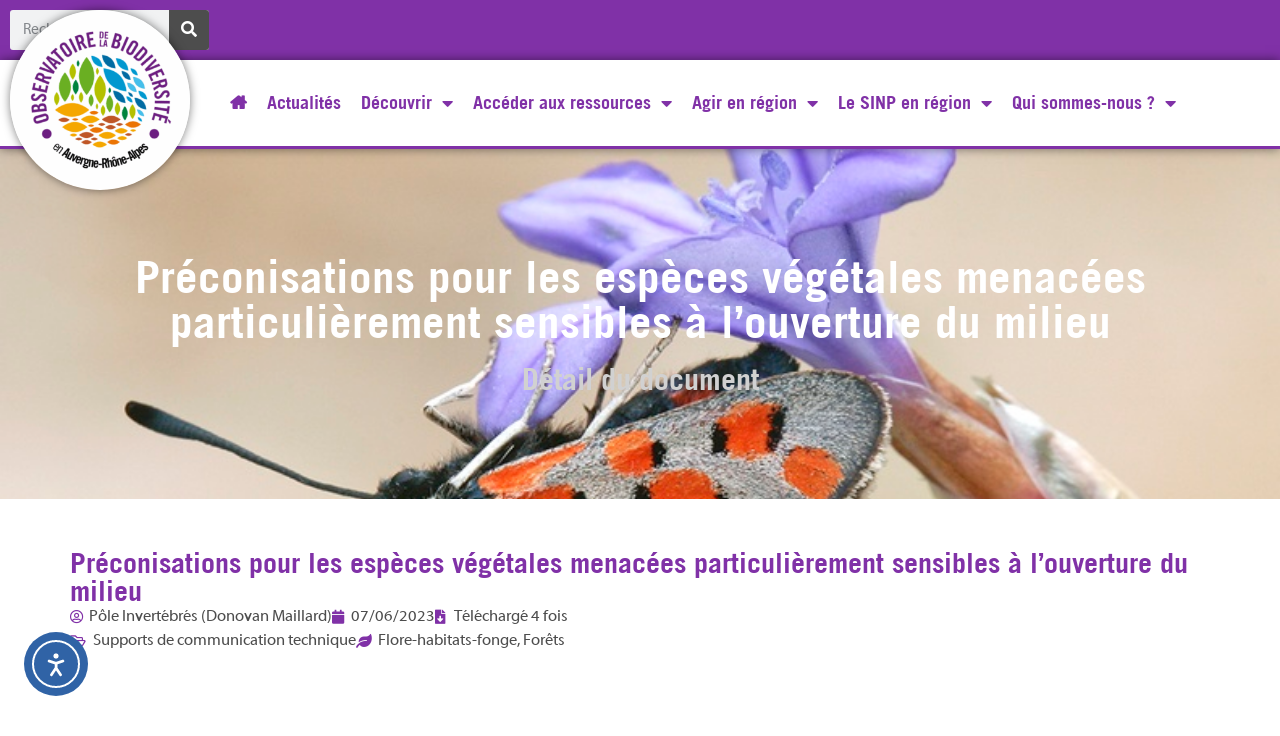

--- FILE ---
content_type: text/html; charset=UTF-8
request_url: https://www.biodiversite-auvergne-rhone-alpes.fr/documents/preconisations-pour-les-especes-vegetales-menacees-particulierement-sensibles-a-louverture-du-milieu/
body_size: 27159
content:
<!doctype html>
<html lang="fr-FR">
<head>
	<meta charset="UTF-8">
	<meta name="viewport" content="width=device-width, initial-scale=1">
	<link rel="profile" href="https://gmpg.org/xfn/11">
	
<!-- MapPress Easy Google Maps Version:2.95.9 (https://www.mappresspro.com) -->
<meta name='robots' content='index, follow, max-image-preview:large, max-snippet:-1, max-video-preview:-1' />

	<!-- This site is optimized with the Yoast SEO plugin v26.8 - https://yoast.com/product/yoast-seo-wordpress/ -->
	<title>Préconisations pour les espèces végétales menacées particulièrement sensibles à l&#039;ouverture du milieu - Observatoire de la Biodiversité en Auvergne-Rhône-Alpes</title>
	<meta name="description" content="Découvrez les documents de l&#039;Observatoire de la Biodiversité en Auvergne-Rhône-Alpes" />
	<link rel="canonical" href="https://www.biodiversite-auvergne-rhone-alpes.fr/documents/preconisations-pour-les-especes-vegetales-menacees-particulierement-sensibles-a-louverture-du-milieu/" />
	<meta property="og:locale" content="fr_FR" />
	<meta property="og:type" content="article" />
	<meta property="og:title" content="Préconisations pour les espèces végétales menacées particulièrement sensibles à l&#039;ouverture du milieu - Observatoire de la Biodiversité en Auvergne-Rhône-Alpes" />
	<meta property="og:description" content="Découvrez les documents de l&#039;Observatoire de la Biodiversité en Auvergne-Rhône-Alpes" />
	<meta property="og:url" content="https://www.biodiversite-auvergne-rhone-alpes.fr/documents/preconisations-pour-les-especes-vegetales-menacees-particulierement-sensibles-a-louverture-du-milieu/" />
	<meta property="og:site_name" content="Observatoire de la Biodiversité en Auvergne-Rhône-Alpes" />
	<meta property="og:image" content="https://www.biodiversite-auvergne-rhone-alpes.fr/wp-content/uploads/2023/03/Couverture_fiche-especes-sensibles-ouverture-milieu.png" />
	<meta property="og:image:width" content="659" />
	<meta property="og:image:height" content="924" />
	<meta property="og:image:type" content="image/png" />
	<meta name="twitter:card" content="summary_large_image" />
	<script type="application/ld+json" class="yoast-schema-graph">{"@context":"https://schema.org","@graph":[{"@type":"WebPage","@id":"https://www.biodiversite-auvergne-rhone-alpes.fr/documents/preconisations-pour-les-especes-vegetales-menacees-particulierement-sensibles-a-louverture-du-milieu/","url":"https://www.biodiversite-auvergne-rhone-alpes.fr/documents/preconisations-pour-les-especes-vegetales-menacees-particulierement-sensibles-a-louverture-du-milieu/","name":"Préconisations pour les espèces végétales menacées particulièrement sensibles à l'ouverture du milieu - Observatoire de la Biodiversité en Auvergne-Rhône-Alpes","isPartOf":{"@id":"https://www.biodiversite-auvergne-rhone-alpes.fr/#website"},"primaryImageOfPage":{"@id":"https://www.biodiversite-auvergne-rhone-alpes.fr/documents/preconisations-pour-les-especes-vegetales-menacees-particulierement-sensibles-a-louverture-du-milieu/#primaryimage"},"image":{"@id":"https://www.biodiversite-auvergne-rhone-alpes.fr/documents/preconisations-pour-les-especes-vegetales-menacees-particulierement-sensibles-a-louverture-du-milieu/#primaryimage"},"thumbnailUrl":"https://www.biodiversite-auvergne-rhone-alpes.fr/wp-content/uploads/2023/03/Couverture_fiche-especes-sensibles-ouverture-milieu.png","datePublished":"2023-06-07T12:16:53+00:00","description":"Découvrez les documents de l'Observatoire de la Biodiversité en Auvergne-Rhône-Alpes","breadcrumb":{"@id":"https://www.biodiversite-auvergne-rhone-alpes.fr/documents/preconisations-pour-les-especes-vegetales-menacees-particulierement-sensibles-a-louverture-du-milieu/#breadcrumb"},"inLanguage":"fr-FR","potentialAction":[{"@type":"ReadAction","target":["https://www.biodiversite-auvergne-rhone-alpes.fr/documents/preconisations-pour-les-especes-vegetales-menacees-particulierement-sensibles-a-louverture-du-milieu/"]}]},{"@type":"ImageObject","inLanguage":"fr-FR","@id":"https://www.biodiversite-auvergne-rhone-alpes.fr/documents/preconisations-pour-les-especes-vegetales-menacees-particulierement-sensibles-a-louverture-du-milieu/#primaryimage","url":"https://www.biodiversite-auvergne-rhone-alpes.fr/wp-content/uploads/2023/03/Couverture_fiche-especes-sensibles-ouverture-milieu.png","contentUrl":"https://www.biodiversite-auvergne-rhone-alpes.fr/wp-content/uploads/2023/03/Couverture_fiche-especes-sensibles-ouverture-milieu.png","width":659,"height":924},{"@type":"BreadcrumbList","@id":"https://www.biodiversite-auvergne-rhone-alpes.fr/documents/preconisations-pour-les-especes-vegetales-menacees-particulierement-sensibles-a-louverture-du-milieu/#breadcrumb","itemListElement":[{"@type":"ListItem","position":1,"name":"Accueil","item":"https://www.biodiversite-auvergne-rhone-alpes.fr/"},{"@type":"ListItem","position":2,"name":"Documents","item":"https://www.biodiversite-auvergne-rhone-alpes.fr/documents/"},{"@type":"ListItem","position":3,"name":"Préconisations pour les espèces végétales menacées particulièrement sensibles à l&rsquo;ouverture du milieu"}]},{"@type":"WebSite","@id":"https://www.biodiversite-auvergne-rhone-alpes.fr/#website","url":"https://www.biodiversite-auvergne-rhone-alpes.fr/","name":"Observatoire de la Biodiversité en Auvergne-Rhône-Alpes","description":"Découvrez la vie qui vous entoure","publisher":{"@id":"https://www.biodiversite-auvergne-rhone-alpes.fr/#organization"},"potentialAction":[{"@type":"SearchAction","target":{"@type":"EntryPoint","urlTemplate":"https://www.biodiversite-auvergne-rhone-alpes.fr/?s={search_term_string}"},"query-input":{"@type":"PropertyValueSpecification","valueRequired":true,"valueName":"search_term_string"}}],"inLanguage":"fr-FR"},{"@type":"Organization","@id":"https://www.biodiversite-auvergne-rhone-alpes.fr/#organization","name":"Observatoire de la Biodiversité en Auvergne-Rhône-Alpes","url":"https://www.biodiversite-auvergne-rhone-alpes.fr/","logo":{"@type":"ImageObject","inLanguage":"fr-FR","@id":"https://www.biodiversite-auvergne-rhone-alpes.fr/#/schema/logo/image/","url":"https://www.biodiversite-auvergne-rhone-alpes.fr/wp-content/uploads/2020/08/Logo-observatoire_Auvergne-Rhone-Alpes.png","contentUrl":"https://www.biodiversite-auvergne-rhone-alpes.fr/wp-content/uploads/2020/08/Logo-observatoire_Auvergne-Rhone-Alpes.png","width":418,"height":418,"caption":"Observatoire de la Biodiversité en Auvergne-Rhône-Alpes"},"image":{"@id":"https://www.biodiversite-auvergne-rhone-alpes.fr/#/schema/logo/image/"}}]}</script>
	<!-- / Yoast SEO plugin. -->


<link rel='dns-prefetch' href='//cdn.elementor.com' />

<link rel="alternate" type="application/rss+xml" title="Observatoire de la Biodiversité en Auvergne-Rhône-Alpes &raquo; Flux" href="https://www.biodiversite-auvergne-rhone-alpes.fr/feed/" />
<link rel="alternate" type="application/rss+xml" title="Observatoire de la Biodiversité en Auvergne-Rhône-Alpes &raquo; Flux des commentaires" href="https://www.biodiversite-auvergne-rhone-alpes.fr/comments/feed/" />
<link rel="alternate" title="oEmbed (JSON)" type="application/json+oembed" href="https://www.biodiversite-auvergne-rhone-alpes.fr/wp-json/oembed/1.0/embed?url=https%3A%2F%2Fwww.biodiversite-auvergne-rhone-alpes.fr%2Fdocuments%2Fpreconisations-pour-les-especes-vegetales-menacees-particulierement-sensibles-a-louverture-du-milieu%2F" />
<link rel="alternate" title="oEmbed (XML)" type="text/xml+oembed" href="https://www.biodiversite-auvergne-rhone-alpes.fr/wp-json/oembed/1.0/embed?url=https%3A%2F%2Fwww.biodiversite-auvergne-rhone-alpes.fr%2Fdocuments%2Fpreconisations-pour-les-especes-vegetales-menacees-particulierement-sensibles-a-louverture-du-milieu%2F&#038;format=xml" />
<style id='wp-img-auto-sizes-contain-inline-css'>
img:is([sizes=auto i],[sizes^="auto," i]){contain-intrinsic-size:3000px 1500px}
/*# sourceURL=wp-img-auto-sizes-contain-inline-css */
</style>
<link rel='stylesheet' id='mec-select2-style-css' href='https://www.biodiversite-auvergne-rhone-alpes.fr/wp-content/plugins/modern-events-calendar-lite/assets/packages/select2/select2.min.css?ver=6.5.5' media='all' />
<link data-minify="1" rel='stylesheet' id='mec-font-icons-css' href='https://www.biodiversite-auvergne-rhone-alpes.fr/wp-content/cache/min/1/wp-content/plugins/modern-events-calendar-lite/assets/css/iconfonts.css?ver=1769100005' media='all' />
<link data-minify="1" rel='stylesheet' id='mec-frontend-style-css' href='https://www.biodiversite-auvergne-rhone-alpes.fr/wp-content/cache/min/1/wp-content/plugins/modern-events-calendar-lite/assets/css/frontend.min.css?ver=1769100005' media='all' />
<link data-minify="1" rel='stylesheet' id='mec-tooltip-style-css' href='https://www.biodiversite-auvergne-rhone-alpes.fr/wp-content/cache/min/1/wp-content/plugins/modern-events-calendar-lite/assets/packages/tooltip/tooltip.css?ver=1769100005' media='all' />
<link rel='stylesheet' id='mec-tooltip-shadow-style-css' href='https://www.biodiversite-auvergne-rhone-alpes.fr/wp-content/plugins/modern-events-calendar-lite/assets/packages/tooltip/tooltipster-sideTip-shadow.min.css?ver=6.9' media='all' />
<link data-minify="1" rel='stylesheet' id='featherlight-css' href='https://www.biodiversite-auvergne-rhone-alpes.fr/wp-content/cache/min/1/wp-content/plugins/modern-events-calendar-lite/assets/packages/featherlight/featherlight.css?ver=1769100005' media='all' />
<link rel='stylesheet' id='mec-lity-style-css' href='https://www.biodiversite-auvergne-rhone-alpes.fr/wp-content/plugins/modern-events-calendar-lite/assets/packages/lity/lity.min.css?ver=6.9' media='all' />
<link data-minify="1" rel='stylesheet' id='mec-general-calendar-style-css' href='https://www.biodiversite-auvergne-rhone-alpes.fr/wp-content/cache/min/1/wp-content/plugins/modern-events-calendar-lite/assets/css/mec-general-calendar.css?ver=1769100005' media='all' />
<style id='wp-emoji-styles-inline-css'>

	img.wp-smiley, img.emoji {
		display: inline !important;
		border: none !important;
		box-shadow: none !important;
		height: 1em !important;
		width: 1em !important;
		margin: 0 0.07em !important;
		vertical-align: -0.1em !important;
		background: none !important;
		padding: 0 !important;
	}
/*# sourceURL=wp-emoji-styles-inline-css */
</style>
<link rel='stylesheet' id='wp-block-library-css' href='https://www.biodiversite-auvergne-rhone-alpes.fr/wp-includes/css/dist/block-library/style.min.css?ver=6.9' media='all' />
<link data-minify="1" rel='stylesheet' id='mappress-leaflet-css' href='https://www.biodiversite-auvergne-rhone-alpes.fr/wp-content/cache/min/1/wp-content/plugins/mappress-google-maps-for-wordpress/lib/leaflet/leaflet.css?ver=1769100005' media='all' />
<link data-minify="1" rel='stylesheet' id='mappress-leaflet-markercluster-default-css' href='https://www.biodiversite-auvergne-rhone-alpes.fr/wp-content/cache/min/1/wp-content/plugins/mappress-google-maps-for-wordpress/lib/leaflet/MarkerCluster.Default.css?ver=1769100005' media='all' />
<link data-minify="1" rel='stylesheet' id='mappress-leaflet-markercluster-css' href='https://www.biodiversite-auvergne-rhone-alpes.fr/wp-content/cache/min/1/wp-content/plugins/mappress-google-maps-for-wordpress/lib/leaflet/MarkerCluster.css?ver=1769100005' media='all' />
<link data-minify="1" rel='stylesheet' id='mappress-css' href='https://www.biodiversite-auvergne-rhone-alpes.fr/wp-content/cache/min/1/wp-content/plugins/mappress-google-maps-for-wordpress/css/mappress.css?ver=1769100005' media='all' />
<style id='global-styles-inline-css'>
:root{--wp--preset--aspect-ratio--square: 1;--wp--preset--aspect-ratio--4-3: 4/3;--wp--preset--aspect-ratio--3-4: 3/4;--wp--preset--aspect-ratio--3-2: 3/2;--wp--preset--aspect-ratio--2-3: 2/3;--wp--preset--aspect-ratio--16-9: 16/9;--wp--preset--aspect-ratio--9-16: 9/16;--wp--preset--color--black: #000000;--wp--preset--color--cyan-bluish-gray: #abb8c3;--wp--preset--color--white: #ffffff;--wp--preset--color--pale-pink: #f78da7;--wp--preset--color--vivid-red: #cf2e2e;--wp--preset--color--luminous-vivid-orange: #ff6900;--wp--preset--color--luminous-vivid-amber: #fcb900;--wp--preset--color--light-green-cyan: #7bdcb5;--wp--preset--color--vivid-green-cyan: #00d084;--wp--preset--color--pale-cyan-blue: #8ed1fc;--wp--preset--color--vivid-cyan-blue: #0693e3;--wp--preset--color--vivid-purple: #9b51e0;--wp--preset--gradient--vivid-cyan-blue-to-vivid-purple: linear-gradient(135deg,rgb(6,147,227) 0%,rgb(155,81,224) 100%);--wp--preset--gradient--light-green-cyan-to-vivid-green-cyan: linear-gradient(135deg,rgb(122,220,180) 0%,rgb(0,208,130) 100%);--wp--preset--gradient--luminous-vivid-amber-to-luminous-vivid-orange: linear-gradient(135deg,rgb(252,185,0) 0%,rgb(255,105,0) 100%);--wp--preset--gradient--luminous-vivid-orange-to-vivid-red: linear-gradient(135deg,rgb(255,105,0) 0%,rgb(207,46,46) 100%);--wp--preset--gradient--very-light-gray-to-cyan-bluish-gray: linear-gradient(135deg,rgb(238,238,238) 0%,rgb(169,184,195) 100%);--wp--preset--gradient--cool-to-warm-spectrum: linear-gradient(135deg,rgb(74,234,220) 0%,rgb(151,120,209) 20%,rgb(207,42,186) 40%,rgb(238,44,130) 60%,rgb(251,105,98) 80%,rgb(254,248,76) 100%);--wp--preset--gradient--blush-light-purple: linear-gradient(135deg,rgb(255,206,236) 0%,rgb(152,150,240) 100%);--wp--preset--gradient--blush-bordeaux: linear-gradient(135deg,rgb(254,205,165) 0%,rgb(254,45,45) 50%,rgb(107,0,62) 100%);--wp--preset--gradient--luminous-dusk: linear-gradient(135deg,rgb(255,203,112) 0%,rgb(199,81,192) 50%,rgb(65,88,208) 100%);--wp--preset--gradient--pale-ocean: linear-gradient(135deg,rgb(255,245,203) 0%,rgb(182,227,212) 50%,rgb(51,167,181) 100%);--wp--preset--gradient--electric-grass: linear-gradient(135deg,rgb(202,248,128) 0%,rgb(113,206,126) 100%);--wp--preset--gradient--midnight: linear-gradient(135deg,rgb(2,3,129) 0%,rgb(40,116,252) 100%);--wp--preset--font-size--small: 13px;--wp--preset--font-size--medium: 20px;--wp--preset--font-size--large: 36px;--wp--preset--font-size--x-large: 42px;--wp--preset--spacing--20: 0.44rem;--wp--preset--spacing--30: 0.67rem;--wp--preset--spacing--40: 1rem;--wp--preset--spacing--50: 1.5rem;--wp--preset--spacing--60: 2.25rem;--wp--preset--spacing--70: 3.38rem;--wp--preset--spacing--80: 5.06rem;--wp--preset--shadow--natural: 6px 6px 9px rgba(0, 0, 0, 0.2);--wp--preset--shadow--deep: 12px 12px 50px rgba(0, 0, 0, 0.4);--wp--preset--shadow--sharp: 6px 6px 0px rgba(0, 0, 0, 0.2);--wp--preset--shadow--outlined: 6px 6px 0px -3px rgb(255, 255, 255), 6px 6px rgb(0, 0, 0);--wp--preset--shadow--crisp: 6px 6px 0px rgb(0, 0, 0);}:root { --wp--style--global--content-size: 800px;--wp--style--global--wide-size: 1200px; }:where(body) { margin: 0; }.wp-site-blocks > .alignleft { float: left; margin-right: 2em; }.wp-site-blocks > .alignright { float: right; margin-left: 2em; }.wp-site-blocks > .aligncenter { justify-content: center; margin-left: auto; margin-right: auto; }:where(.wp-site-blocks) > * { margin-block-start: 24px; margin-block-end: 0; }:where(.wp-site-blocks) > :first-child { margin-block-start: 0; }:where(.wp-site-blocks) > :last-child { margin-block-end: 0; }:root { --wp--style--block-gap: 24px; }:root :where(.is-layout-flow) > :first-child{margin-block-start: 0;}:root :where(.is-layout-flow) > :last-child{margin-block-end: 0;}:root :where(.is-layout-flow) > *{margin-block-start: 24px;margin-block-end: 0;}:root :where(.is-layout-constrained) > :first-child{margin-block-start: 0;}:root :where(.is-layout-constrained) > :last-child{margin-block-end: 0;}:root :where(.is-layout-constrained) > *{margin-block-start: 24px;margin-block-end: 0;}:root :where(.is-layout-flex){gap: 24px;}:root :where(.is-layout-grid){gap: 24px;}.is-layout-flow > .alignleft{float: left;margin-inline-start: 0;margin-inline-end: 2em;}.is-layout-flow > .alignright{float: right;margin-inline-start: 2em;margin-inline-end: 0;}.is-layout-flow > .aligncenter{margin-left: auto !important;margin-right: auto !important;}.is-layout-constrained > .alignleft{float: left;margin-inline-start: 0;margin-inline-end: 2em;}.is-layout-constrained > .alignright{float: right;margin-inline-start: 2em;margin-inline-end: 0;}.is-layout-constrained > .aligncenter{margin-left: auto !important;margin-right: auto !important;}.is-layout-constrained > :where(:not(.alignleft):not(.alignright):not(.alignfull)){max-width: var(--wp--style--global--content-size);margin-left: auto !important;margin-right: auto !important;}.is-layout-constrained > .alignwide{max-width: var(--wp--style--global--wide-size);}body .is-layout-flex{display: flex;}.is-layout-flex{flex-wrap: wrap;align-items: center;}.is-layout-flex > :is(*, div){margin: 0;}body .is-layout-grid{display: grid;}.is-layout-grid > :is(*, div){margin: 0;}body{padding-top: 0px;padding-right: 0px;padding-bottom: 0px;padding-left: 0px;}a:where(:not(.wp-element-button)){text-decoration: underline;}:root :where(.wp-element-button, .wp-block-button__link){background-color: #32373c;border-width: 0;color: #fff;font-family: inherit;font-size: inherit;font-style: inherit;font-weight: inherit;letter-spacing: inherit;line-height: inherit;padding-top: calc(0.667em + 2px);padding-right: calc(1.333em + 2px);padding-bottom: calc(0.667em + 2px);padding-left: calc(1.333em + 2px);text-decoration: none;text-transform: inherit;}.has-black-color{color: var(--wp--preset--color--black) !important;}.has-cyan-bluish-gray-color{color: var(--wp--preset--color--cyan-bluish-gray) !important;}.has-white-color{color: var(--wp--preset--color--white) !important;}.has-pale-pink-color{color: var(--wp--preset--color--pale-pink) !important;}.has-vivid-red-color{color: var(--wp--preset--color--vivid-red) !important;}.has-luminous-vivid-orange-color{color: var(--wp--preset--color--luminous-vivid-orange) !important;}.has-luminous-vivid-amber-color{color: var(--wp--preset--color--luminous-vivid-amber) !important;}.has-light-green-cyan-color{color: var(--wp--preset--color--light-green-cyan) !important;}.has-vivid-green-cyan-color{color: var(--wp--preset--color--vivid-green-cyan) !important;}.has-pale-cyan-blue-color{color: var(--wp--preset--color--pale-cyan-blue) !important;}.has-vivid-cyan-blue-color{color: var(--wp--preset--color--vivid-cyan-blue) !important;}.has-vivid-purple-color{color: var(--wp--preset--color--vivid-purple) !important;}.has-black-background-color{background-color: var(--wp--preset--color--black) !important;}.has-cyan-bluish-gray-background-color{background-color: var(--wp--preset--color--cyan-bluish-gray) !important;}.has-white-background-color{background-color: var(--wp--preset--color--white) !important;}.has-pale-pink-background-color{background-color: var(--wp--preset--color--pale-pink) !important;}.has-vivid-red-background-color{background-color: var(--wp--preset--color--vivid-red) !important;}.has-luminous-vivid-orange-background-color{background-color: var(--wp--preset--color--luminous-vivid-orange) !important;}.has-luminous-vivid-amber-background-color{background-color: var(--wp--preset--color--luminous-vivid-amber) !important;}.has-light-green-cyan-background-color{background-color: var(--wp--preset--color--light-green-cyan) !important;}.has-vivid-green-cyan-background-color{background-color: var(--wp--preset--color--vivid-green-cyan) !important;}.has-pale-cyan-blue-background-color{background-color: var(--wp--preset--color--pale-cyan-blue) !important;}.has-vivid-cyan-blue-background-color{background-color: var(--wp--preset--color--vivid-cyan-blue) !important;}.has-vivid-purple-background-color{background-color: var(--wp--preset--color--vivid-purple) !important;}.has-black-border-color{border-color: var(--wp--preset--color--black) !important;}.has-cyan-bluish-gray-border-color{border-color: var(--wp--preset--color--cyan-bluish-gray) !important;}.has-white-border-color{border-color: var(--wp--preset--color--white) !important;}.has-pale-pink-border-color{border-color: var(--wp--preset--color--pale-pink) !important;}.has-vivid-red-border-color{border-color: var(--wp--preset--color--vivid-red) !important;}.has-luminous-vivid-orange-border-color{border-color: var(--wp--preset--color--luminous-vivid-orange) !important;}.has-luminous-vivid-amber-border-color{border-color: var(--wp--preset--color--luminous-vivid-amber) !important;}.has-light-green-cyan-border-color{border-color: var(--wp--preset--color--light-green-cyan) !important;}.has-vivid-green-cyan-border-color{border-color: var(--wp--preset--color--vivid-green-cyan) !important;}.has-pale-cyan-blue-border-color{border-color: var(--wp--preset--color--pale-cyan-blue) !important;}.has-vivid-cyan-blue-border-color{border-color: var(--wp--preset--color--vivid-cyan-blue) !important;}.has-vivid-purple-border-color{border-color: var(--wp--preset--color--vivid-purple) !important;}.has-vivid-cyan-blue-to-vivid-purple-gradient-background{background: var(--wp--preset--gradient--vivid-cyan-blue-to-vivid-purple) !important;}.has-light-green-cyan-to-vivid-green-cyan-gradient-background{background: var(--wp--preset--gradient--light-green-cyan-to-vivid-green-cyan) !important;}.has-luminous-vivid-amber-to-luminous-vivid-orange-gradient-background{background: var(--wp--preset--gradient--luminous-vivid-amber-to-luminous-vivid-orange) !important;}.has-luminous-vivid-orange-to-vivid-red-gradient-background{background: var(--wp--preset--gradient--luminous-vivid-orange-to-vivid-red) !important;}.has-very-light-gray-to-cyan-bluish-gray-gradient-background{background: var(--wp--preset--gradient--very-light-gray-to-cyan-bluish-gray) !important;}.has-cool-to-warm-spectrum-gradient-background{background: var(--wp--preset--gradient--cool-to-warm-spectrum) !important;}.has-blush-light-purple-gradient-background{background: var(--wp--preset--gradient--blush-light-purple) !important;}.has-blush-bordeaux-gradient-background{background: var(--wp--preset--gradient--blush-bordeaux) !important;}.has-luminous-dusk-gradient-background{background: var(--wp--preset--gradient--luminous-dusk) !important;}.has-pale-ocean-gradient-background{background: var(--wp--preset--gradient--pale-ocean) !important;}.has-electric-grass-gradient-background{background: var(--wp--preset--gradient--electric-grass) !important;}.has-midnight-gradient-background{background: var(--wp--preset--gradient--midnight) !important;}.has-small-font-size{font-size: var(--wp--preset--font-size--small) !important;}.has-medium-font-size{font-size: var(--wp--preset--font-size--medium) !important;}.has-large-font-size{font-size: var(--wp--preset--font-size--large) !important;}.has-x-large-font-size{font-size: var(--wp--preset--font-size--x-large) !important;}
:root :where(.wp-block-pullquote){font-size: 1.5em;line-height: 1.6;}
/*# sourceURL=global-styles-inline-css */
</style>
<link data-minify="1" rel='stylesheet' id='ea11y-widget-fonts-css' href='https://www.biodiversite-auvergne-rhone-alpes.fr/wp-content/cache/min/1/wp-content/plugins/pojo-accessibility/assets/build/fonts.css?ver=1769100005' media='all' />
<link data-minify="1" rel='stylesheet' id='hello-elementor-css' href='https://www.biodiversite-auvergne-rhone-alpes.fr/wp-content/cache/min/1/wp-content/themes/hello-elementor/assets/css/reset.css?ver=1769100005' media='all' />
<link data-minify="1" rel='stylesheet' id='hello-elementor-theme-style-css' href='https://www.biodiversite-auvergne-rhone-alpes.fr/wp-content/cache/min/1/wp-content/themes/hello-elementor/assets/css/theme.css?ver=1769100005' media='all' />
<link data-minify="1" rel='stylesheet' id='hello-elementor-header-footer-css' href='https://www.biodiversite-auvergne-rhone-alpes.fr/wp-content/cache/min/1/wp-content/themes/hello-elementor/assets/css/header-footer.css?ver=1769100005' media='all' />
<link rel='stylesheet' id='elementor-frontend-css' href='https://www.biodiversite-auvergne-rhone-alpes.fr/wp-content/plugins/elementor/assets/css/frontend.min.css?ver=3.34.2' media='all' />
<link rel='stylesheet' id='widget-search-form-css' href='https://www.biodiversite-auvergne-rhone-alpes.fr/wp-content/plugins/elementor-pro/assets/css/widget-search-form.min.css?ver=3.34.2' media='all' />
<link rel='stylesheet' id='elementor-icons-shared-0-css' href='https://www.biodiversite-auvergne-rhone-alpes.fr/wp-content/plugins/elementor/assets/lib/font-awesome/css/fontawesome.min.css?ver=5.15.3' media='all' />
<link data-minify="1" rel='stylesheet' id='elementor-icons-fa-solid-css' href='https://www.biodiversite-auvergne-rhone-alpes.fr/wp-content/cache/min/1/wp-content/plugins/elementor/assets/lib/font-awesome/css/solid.min.css?ver=1769100005' media='all' />
<link rel='stylesheet' id='widget-image-css' href='https://www.biodiversite-auvergne-rhone-alpes.fr/wp-content/plugins/elementor/assets/css/widget-image.min.css?ver=3.34.2' media='all' />
<link rel='stylesheet' id='widget-nav-menu-css' href='https://www.biodiversite-auvergne-rhone-alpes.fr/wp-content/plugins/elementor-pro/assets/css/widget-nav-menu.min.css?ver=3.34.2' media='all' />
<link rel='stylesheet' id='e-sticky-css' href='https://www.biodiversite-auvergne-rhone-alpes.fr/wp-content/plugins/elementor-pro/assets/css/modules/sticky.min.css?ver=3.34.2' media='all' />
<link rel='stylesheet' id='e-animation-fadeInDown-css' href='https://www.biodiversite-auvergne-rhone-alpes.fr/wp-content/plugins/elementor/assets/lib/animations/styles/fadeInDown.min.css?ver=3.34.2' media='all' />
<link rel='stylesheet' id='widget-heading-css' href='https://www.biodiversite-auvergne-rhone-alpes.fr/wp-content/plugins/elementor/assets/css/widget-heading.min.css?ver=3.34.2' media='all' />
<link rel='stylesheet' id='widget-post-info-css' href='https://www.biodiversite-auvergne-rhone-alpes.fr/wp-content/plugins/elementor-pro/assets/css/widget-post-info.min.css?ver=3.34.2' media='all' />
<link rel='stylesheet' id='widget-icon-list-css' href='https://www.biodiversite-auvergne-rhone-alpes.fr/wp-content/plugins/elementor/assets/css/widget-icon-list.min.css?ver=3.34.2' media='all' />
<link data-minify="1" rel='stylesheet' id='elementor-icons-fa-regular-css' href='https://www.biodiversite-auvergne-rhone-alpes.fr/wp-content/cache/min/1/wp-content/plugins/elementor/assets/lib/font-awesome/css/regular.min.css?ver=1769100011' media='all' />
<link rel='stylesheet' id='widget-icon-box-css' href='https://www.biodiversite-auvergne-rhone-alpes.fr/wp-content/plugins/elementor/assets/css/widget-icon-box.min.css?ver=3.34.2' media='all' />
<link rel='stylesheet' id='widget-divider-css' href='https://www.biodiversite-auvergne-rhone-alpes.fr/wp-content/plugins/elementor/assets/css/widget-divider.min.css?ver=3.34.2' media='all' />
<link rel='stylesheet' id='widget-form-css' href='https://www.biodiversite-auvergne-rhone-alpes.fr/wp-content/plugins/elementor-pro/assets/css/widget-form.min.css?ver=3.34.2' media='all' />
<link rel='stylesheet' id='e-popup-css' href='https://www.biodiversite-auvergne-rhone-alpes.fr/wp-content/plugins/elementor-pro/assets/css/conditionals/popup.min.css?ver=3.34.2' media='all' />
<link data-minify="1" rel='stylesheet' id='elementor-icons-css' href='https://www.biodiversite-auvergne-rhone-alpes.fr/wp-content/cache/min/1/wp-content/plugins/elementor/assets/lib/eicons/css/elementor-icons.min.css?ver=1769100005' media='all' />
<link rel='stylesheet' id='elementor-post-344-css' href='https://www.biodiversite-auvergne-rhone-alpes.fr/wp-content/uploads/elementor/css/post-344.css?ver=1769099922' media='all' />
<link data-minify="1" rel='stylesheet' id='floating-menu-css-css' href='https://www.biodiversite-auvergne-rhone-alpes.fr/wp-content/cache/min/1/wp-content/plugins/elementor-floating-menu/assets/css/floating-menu.css?ver=1769100005' media='all' />
<link data-minify="1" rel='stylesheet' id='post-grid-elementor-addon-main-css' href='https://www.biodiversite-auvergne-rhone-alpes.fr/wp-content/cache/min/1/wp-content/plugins/post-grid-elementor-addon-pro/assets/css/main.css?ver=1769100005' media='all' />
<link data-minify="1" rel='stylesheet' id='font-awesome-5-all-css' href='https://www.biodiversite-auvergne-rhone-alpes.fr/wp-content/cache/min/1/wp-content/plugins/elementor/assets/lib/font-awesome/css/all.min.css?ver=1769100005' media='all' />
<link rel='stylesheet' id='font-awesome-4-shim-css' href='https://www.biodiversite-auvergne-rhone-alpes.fr/wp-content/plugins/elementor/assets/lib/font-awesome/css/v4-shims.min.css?ver=3.34.2' media='all' />
<link rel='stylesheet' id='elementor-post-12949-css' href='https://www.biodiversite-auvergne-rhone-alpes.fr/wp-content/uploads/elementor/css/post-12949.css?ver=1769099922' media='all' />
<link rel='stylesheet' id='elementor-post-21219-css' href='https://www.biodiversite-auvergne-rhone-alpes.fr/wp-content/uploads/elementor/css/post-21219.css?ver=1769099923' media='all' />
<link rel='stylesheet' id='elementor-post-13152-css' href='https://www.biodiversite-auvergne-rhone-alpes.fr/wp-content/uploads/elementor/css/post-13152.css?ver=1769099946' media='all' />
<link rel='stylesheet' id='elementor-post-5893-css' href='https://www.biodiversite-auvergne-rhone-alpes.fr/wp-content/uploads/elementor/css/post-5893.css?ver=1769099923' media='all' />
<link data-minify="1" rel='stylesheet' id='graphina_chart-css-css' href='https://www.biodiversite-auvergne-rhone-alpes.fr/wp-content/cache/min/1/wp-content/plugins/graphina-elementor-charts-and-graphs/assets/css/graphina-chart.css?ver=1769100005' media='all' />
<link rel='stylesheet' id='hello-elementor-child-style-css' href='https://www.biodiversite-auvergne-rhone-alpes.fr/wp-content/themes/hello-elementor-child/style.css?ver=1.0.0' media='all' />
<script src="https://www.biodiversite-auvergne-rhone-alpes.fr/wp-includes/js/jquery/jquery.min.js?ver=3.7.1" id="jquery-core-js"></script>
<script src="https://www.biodiversite-auvergne-rhone-alpes.fr/wp-includes/js/jquery/jquery-migrate.min.js?ver=3.4.1" id="jquery-migrate-js"></script>
<script data-minify="1" src="https://www.biodiversite-auvergne-rhone-alpes.fr/wp-content/cache/min/1/wp-content/plugins/modern-events-calendar-lite/assets/js/mec-general-calendar.js?ver=1769100005" id="mec-general-calendar-script-js"></script>
<script id="mec-frontend-script-js-extra">
var mecdata = {"day":"jour","days":"jours","hour":"heure","hours":"heures","minute":"minute","minutes":"minutes","second":"seconde","seconds":"secondes","elementor_edit_mode":"no","recapcha_key":"","ajax_url":"https://www.biodiversite-auvergne-rhone-alpes.fr/wp-admin/admin-ajax.php","fes_nonce":"e1de3067d9","current_year":"2026","current_month":"01","datepicker_format":"yy-mm-dd&Y-m-d"};
//# sourceURL=mec-frontend-script-js-extra
</script>
<script data-minify="1" src="https://www.biodiversite-auvergne-rhone-alpes.fr/wp-content/cache/min/1/wp-content/plugins/modern-events-calendar-lite/assets/js/frontend.js?ver=1769100005" id="mec-frontend-script-js"></script>
<script data-minify="1" src="https://www.biodiversite-auvergne-rhone-alpes.fr/wp-content/cache/min/1/wp-content/plugins/modern-events-calendar-lite/assets/js/events.js?ver=1769100005" id="mec-events-script-js"></script>
<script id="ds-download-bt-js-extra">
var DS_DOWNLOAD_OBJ = {"ajaxurl":"https://www.biodiversite-auvergne-rhone-alpes.fr/wp-admin/admin-ajax.php","nonce":"11c926e19c","method":"ds_download_bt"};
//# sourceURL=ds-download-bt-js-extra
</script>
<script data-minify="1" src="https://www.biodiversite-auvergne-rhone-alpes.fr/wp-content/cache/min/1/wp-content/plugins/ds-shortcode-video/public/js/ds-shortcode-video-public.js?ver=1769100005" id="ds-download-bt-js"></script>
<script src="https://www.biodiversite-auvergne-rhone-alpes.fr/wp-content/plugins/elementor/assets/lib/font-awesome/js/v4-shims.min.js?ver=3.34.2" id="font-awesome-4-shim-js"></script>
<link rel="https://api.w.org/" href="https://www.biodiversite-auvergne-rhone-alpes.fr/wp-json/" /><link rel="alternate" title="JSON" type="application/json" href="https://www.biodiversite-auvergne-rhone-alpes.fr/wp-json/wp/v2/documents/13884" /><link rel="EditURI" type="application/rsd+xml" title="RSD" href="https://www.biodiversite-auvergne-rhone-alpes.fr/xmlrpc.php?rsd" />
<meta name="generator" content="WordPress 6.9" />
<link rel='shortlink' href='https://www.biodiversite-auvergne-rhone-alpes.fr/?p=13884' />
<!-- Global site tag (gtag.js) - Google Analytics -->
<script async src="https://www.googletagmanager.com/gtag/js?id=UA-120564419-3"></script>
<script>
  window.dataLayer = window.dataLayer || [];
  function gtag(){dataLayer.push(arguments);}
  gtag('js', new Date());

  gtag('config', 'UA-120564419-3');
</script>
<meta name="description" content="Préconisations pour les espèces végétales menacées particulièrement sensibles à l&#039;ouverture du milieu">
<meta name="generator" content="Elementor 3.34.2; features: additional_custom_breakpoints; settings: css_print_method-external, google_font-enabled, font_display-auto">
			<style>
				.e-con.e-parent:nth-of-type(n+4):not(.e-lazyloaded):not(.e-no-lazyload),
				.e-con.e-parent:nth-of-type(n+4):not(.e-lazyloaded):not(.e-no-lazyload) * {
					background-image: none !important;
				}
				@media screen and (max-height: 1024px) {
					.e-con.e-parent:nth-of-type(n+3):not(.e-lazyloaded):not(.e-no-lazyload),
					.e-con.e-parent:nth-of-type(n+3):not(.e-lazyloaded):not(.e-no-lazyload) * {
						background-image: none !important;
					}
				}
				@media screen and (max-height: 640px) {
					.e-con.e-parent:nth-of-type(n+2):not(.e-lazyloaded):not(.e-no-lazyload),
					.e-con.e-parent:nth-of-type(n+2):not(.e-lazyloaded):not(.e-no-lazyload) * {
						background-image: none !important;
					}
				}
			</style>
			<link rel="icon" href="https://www.biodiversite-auvergne-rhone-alpes.fr/wp-content/uploads/2020/08/cropped-Logo-observatoire_MAJ_Auvergne-Rhone-Alpes_fond_rond_blanc-32x32.png" sizes="32x32" />
<link rel="icon" href="https://www.biodiversite-auvergne-rhone-alpes.fr/wp-content/uploads/2020/08/cropped-Logo-observatoire_MAJ_Auvergne-Rhone-Alpes_fond_rond_blanc-192x192.png" sizes="192x192" />
<link rel="apple-touch-icon" href="https://www.biodiversite-auvergne-rhone-alpes.fr/wp-content/uploads/2020/08/cropped-Logo-observatoire_MAJ_Auvergne-Rhone-Alpes_fond_rond_blanc-180x180.png" />
<meta name="msapplication-TileImage" content="https://www.biodiversite-auvergne-rhone-alpes.fr/wp-content/uploads/2020/08/cropped-Logo-observatoire_MAJ_Auvergne-Rhone-Alpes_fond_rond_blanc-270x270.png" />
		<style id="wp-custom-css">
			/* Les règles CSS définies ci-dessous s'appliquent soit à l'ensemble des pages du site, soit à certains composants utilisés en plusieurs endroits du site. 

Des règles CSS complémentaires peuvent être définies à l'échelle des sections ou des éléments, directement dans le css de la page en question. Pou faciliter la maintenance et éviter la dispersion des règles de style, le css additionnel de chaque élément, colonne, ou wrapper, n'est pas utilisé.
*/


/* Règles de style globales */
.fa { 
  font-family: FontAwesome;
}

/*couleur par défaut des liens*/
a {
	color: #8031A7;
}

a:hover {
	color: #CC1FD3;
}

/*couleur par défaut des titres*/
h1 {
	font-family: "TradeGothicLTStd", Arial;
	color: #FFFFFF;
	font-size: 45px;
	font-weight: bold;
}

h2 {
	font-family: "TradeGothicLTStd", Arial;
	color: #8031A7;
	font-size: 35px;
	font-weight: bold;
}

h3 {
	font-family: "TradeGothicLTStd", Arial;
	color: #8031A7;
	font-size: 25px;
	font-weight: bold;
}

h4 {
	font-family: "TradeGothicLTStd", Arial;
	color: #8031A7;
	font-size: 22px;
}

/*p {
	color: #4D4D4D;
}*/

/* Règles CSS appliquées à certains éléments en particulier, appelés en plusieurs endroits du site */

/*Couleur par défaut des boutons*/
.elementor-button {
		background-color: #8031A7;
}

.elementor-button:hover {
	background-color: #CC1FD3;
}

/* Régler la largeur du contenu à 75% de la largeur de la fenetre*/

.elementor-section.elementor-section-boxed > .elementor-container {
    max-width: 75% !important;
}

.main-page-container {
	max-width: 75% !important;
}

/* MENU */
/*Mise en page générale de l'entête*/
.main-nav-column{
    display: inline;
    right: 5px;
}

#nav-main-nav {
    max-width: 65vw;
    right: 5px;
    margin-bottom: auto;
    margin-top: auto;
}
#nav-search-icon {
    max-width: 5vw;
    right: 5px;
}
.nav-orb-logo {
    min-width: 40px;
    max-width: 180px;
    position: fixed;
    left: 10px;
    top: 10px;
    z-index: 51;
}

.fa-menu {
	margin-right:10px;
}

/*Affichage du mégamenu*/
/*.plus-megamenu-content {
    margin-left : 20%;
    text-transform: none;
}*/

.dropdown-menu {
    margin-top: 15px !important;
    width: 90vw !important;
    margin-right: -5vw !important;
}

/*Suppression div blanche du dropdown sous le menu en statut normal*/
/*.plus-nav-sticky {
    display: none;
}*/

/* Affichage des évènements */
/*.mec-event-list-modern .mec-event-article {
  position: relative;
  min-height: 200px;
  overflow: hidden;
}*/


/* Masquer les itinéraires sur les maps*/

.mapp-dir-wrapper {
	display: none;
}		</style>
		<style type="text/css">.mec-wrap, .mec-wrap div:not([class^="elementor-"]), .lity-container, .mec-wrap h1, .mec-wrap h2, .mec-wrap h3, .mec-wrap h4, .mec-wrap h5, .mec-wrap h6, .entry-content .mec-wrap h1, .entry-content .mec-wrap h2, .entry-content .mec-wrap h3, .entry-content .mec-wrap h4, .entry-content .mec-wrap h5, .entry-content .mec-wrap h6, .mec-wrap .mec-totalcal-box input[type="submit"], .mec-wrap .mec-totalcal-box .mec-totalcal-view span, .mec-agenda-event-title a, .lity-content .mec-events-meta-group-booking select, .lity-content .mec-book-ticket-variation h5, .lity-content .mec-events-meta-group-booking input[type="number"], .lity-content .mec-events-meta-group-booking input[type="text"], .lity-content .mec-events-meta-group-booking input[type="email"],.mec-organizer-item a, .mec-single-event .mec-events-meta-group-booking ul.mec-book-tickets-container li.mec-book-ticket-container label { font-family: "Montserrat", -apple-system, BlinkMacSystemFont, "Segoe UI", Roboto, sans-serif;}.mec-event-content p, .mec-search-bar-result .mec-event-detail{ font-family: Roboto, sans-serif;} .mec-wrap .mec-totalcal-box input, .mec-wrap .mec-totalcal-box select, .mec-checkboxes-search .mec-searchbar-category-wrap, .mec-wrap .mec-totalcal-box .mec-totalcal-view span { font-family: "Roboto", Helvetica, Arial, sans-serif; }.mec-event-grid-modern .event-grid-modern-head .mec-event-day, .mec-event-list-minimal .mec-time-details, .mec-event-list-minimal .mec-event-detail, .mec-event-list-modern .mec-event-detail, .mec-event-grid-minimal .mec-time-details, .mec-event-grid-minimal .mec-event-detail, .mec-event-grid-simple .mec-event-detail, .mec-event-cover-modern .mec-event-place, .mec-event-cover-clean .mec-event-place, .mec-calendar .mec-event-article .mec-localtime-details div, .mec-calendar .mec-event-article .mec-event-detail, .mec-calendar.mec-calendar-daily .mec-calendar-d-top h2, .mec-calendar.mec-calendar-daily .mec-calendar-d-top h3, .mec-toggle-item-col .mec-event-day, .mec-weather-summary-temp { font-family: "Roboto", sans-serif; } .mec-fes-form, .mec-fes-list, .mec-fes-form input, .mec-event-date .mec-tooltip .box, .mec-event-status .mec-tooltip .box, .ui-datepicker.ui-widget, .mec-fes-form button[type="submit"].mec-fes-sub-button, .mec-wrap .mec-timeline-events-container p, .mec-wrap .mec-timeline-events-container h4, .mec-wrap .mec-timeline-events-container div, .mec-wrap .mec-timeline-events-container a, .mec-wrap .mec-timeline-events-container span { font-family: -apple-system, BlinkMacSystemFont, "Segoe UI", Roboto, sans-serif !important; }.mec-event-grid-minimal .mec-modal-booking-button:hover, .mec-events-timeline-wrap .mec-organizer-item a, .mec-events-timeline-wrap .mec-organizer-item:after, .mec-events-timeline-wrap .mec-shortcode-organizers i, .mec-timeline-event .mec-modal-booking-button, .mec-wrap .mec-map-lightbox-wp.mec-event-list-classic .mec-event-date, .mec-timetable-t2-col .mec-modal-booking-button:hover, .mec-event-container-classic .mec-modal-booking-button:hover, .mec-calendar-events-side .mec-modal-booking-button:hover, .mec-event-grid-yearly  .mec-modal-booking-button, .mec-events-agenda .mec-modal-booking-button, .mec-event-grid-simple .mec-modal-booking-button, .mec-event-list-minimal  .mec-modal-booking-button:hover, .mec-timeline-month-divider,  .mec-wrap.colorskin-custom .mec-totalcal-box .mec-totalcal-view span:hover,.mec-wrap.colorskin-custom .mec-calendar.mec-event-calendar-classic .mec-selected-day,.mec-wrap.colorskin-custom .mec-color, .mec-wrap.colorskin-custom .mec-event-sharing-wrap .mec-event-sharing > li:hover a, .mec-wrap.colorskin-custom .mec-color-hover:hover, .mec-wrap.colorskin-custom .mec-color-before *:before ,.mec-wrap.colorskin-custom .mec-widget .mec-event-grid-classic.owl-carousel .owl-nav i,.mec-wrap.colorskin-custom .mec-event-list-classic a.magicmore:hover,.mec-wrap.colorskin-custom .mec-event-grid-simple:hover .mec-event-title,.mec-wrap.colorskin-custom .mec-single-event .mec-event-meta dd.mec-events-event-categories:before,.mec-wrap.colorskin-custom .mec-single-event-date:before,.mec-wrap.colorskin-custom .mec-single-event-time:before,.mec-wrap.colorskin-custom .mec-events-meta-group.mec-events-meta-group-venue:before,.mec-wrap.colorskin-custom .mec-calendar .mec-calendar-side .mec-previous-month i,.mec-wrap.colorskin-custom .mec-calendar .mec-calendar-side .mec-next-month:hover,.mec-wrap.colorskin-custom .mec-calendar .mec-calendar-side .mec-previous-month:hover,.mec-wrap.colorskin-custom .mec-calendar .mec-calendar-side .mec-next-month:hover,.mec-wrap.colorskin-custom .mec-calendar.mec-event-calendar-classic dt.mec-selected-day:hover,.mec-wrap.colorskin-custom .mec-infowindow-wp h5 a:hover, .colorskin-custom .mec-events-meta-group-countdown .mec-end-counts h3,.mec-calendar .mec-calendar-side .mec-next-month i,.mec-wrap .mec-totalcal-box i,.mec-calendar .mec-event-article .mec-event-title a:hover,.mec-attendees-list-details .mec-attendee-profile-link a:hover,.mec-wrap.colorskin-custom .mec-next-event-details li i, .mec-next-event-details i:before, .mec-marker-infowindow-wp .mec-marker-infowindow-count, .mec-next-event-details a,.mec-wrap.colorskin-custom .mec-events-masonry-cats a.mec-masonry-cat-selected,.lity .mec-color,.lity .mec-color-before :before,.lity .mec-color-hover:hover,.lity .mec-wrap .mec-color,.lity .mec-wrap .mec-color-before :before,.lity .mec-wrap .mec-color-hover:hover,.leaflet-popup-content .mec-color,.leaflet-popup-content .mec-color-before :before,.leaflet-popup-content .mec-color-hover:hover,.leaflet-popup-content .mec-wrap .mec-color,.leaflet-popup-content .mec-wrap .mec-color-before :before,.leaflet-popup-content .mec-wrap .mec-color-hover:hover, .mec-calendar.mec-calendar-daily .mec-calendar-d-table .mec-daily-view-day.mec-daily-view-day-active.mec-color, .mec-map-boxshow div .mec-map-view-event-detail.mec-event-detail i,.mec-map-boxshow div .mec-map-view-event-detail.mec-event-detail:hover,.mec-map-boxshow .mec-color,.mec-map-boxshow .mec-color-before :before,.mec-map-boxshow .mec-color-hover:hover,.mec-map-boxshow .mec-wrap .mec-color,.mec-map-boxshow .mec-wrap .mec-color-before :before,.mec-map-boxshow .mec-wrap .mec-color-hover:hover, .mec-choosen-time-message, .mec-booking-calendar-month-navigation .mec-next-month:hover, .mec-booking-calendar-month-navigation .mec-previous-month:hover, .mec-yearly-view-wrap .mec-agenda-event-title a:hover, .mec-yearly-view-wrap .mec-yearly-title-sec .mec-next-year i, .mec-yearly-view-wrap .mec-yearly-title-sec .mec-previous-year i, .mec-yearly-view-wrap .mec-yearly-title-sec .mec-next-year:hover, .mec-yearly-view-wrap .mec-yearly-title-sec .mec-previous-year:hover, .mec-av-spot .mec-av-spot-head .mec-av-spot-box span, .mec-wrap.colorskin-custom .mec-calendar .mec-calendar-side .mec-previous-month:hover .mec-load-month-link, .mec-wrap.colorskin-custom .mec-calendar .mec-calendar-side .mec-next-month:hover .mec-load-month-link, .mec-yearly-view-wrap .mec-yearly-title-sec .mec-previous-year:hover .mec-load-month-link, .mec-yearly-view-wrap .mec-yearly-title-sec .mec-next-year:hover .mec-load-month-link, .mec-skin-list-events-container .mec-data-fields-tooltip .mec-data-fields-tooltip-box ul .mec-event-data-field-item a, .mec-booking-shortcode .mec-event-ticket-name, .mec-booking-shortcode .mec-event-ticket-price, .mec-booking-shortcode .mec-ticket-variation-name, .mec-booking-shortcode .mec-ticket-variation-price, .mec-booking-shortcode label, .mec-booking-shortcode .nice-select, .mec-booking-shortcode input, .mec-booking-shortcode span.mec-book-price-detail-description, .mec-booking-shortcode .mec-ticket-name, .mec-booking-shortcode label.wn-checkbox-label, .mec-wrap.mec-cart table tr td a {color: #8031a7}.mec-skin-carousel-container .mec-event-footer-carousel-type3 .mec-modal-booking-button:hover, .mec-wrap.colorskin-custom .mec-event-sharing .mec-event-share:hover .event-sharing-icon,.mec-wrap.colorskin-custom .mec-event-grid-clean .mec-event-date,.mec-wrap.colorskin-custom .mec-event-list-modern .mec-event-sharing > li:hover a i,.mec-wrap.colorskin-custom .mec-event-list-modern .mec-event-sharing .mec-event-share:hover .mec-event-sharing-icon,.mec-wrap.colorskin-custom .mec-event-list-modern .mec-event-sharing li:hover a i,.mec-wrap.colorskin-custom .mec-calendar:not(.mec-event-calendar-classic) .mec-selected-day,.mec-wrap.colorskin-custom .mec-calendar .mec-selected-day:hover,.mec-wrap.colorskin-custom .mec-calendar .mec-calendar-row  dt.mec-has-event:hover,.mec-wrap.colorskin-custom .mec-calendar .mec-has-event:after, .mec-wrap.colorskin-custom .mec-bg-color, .mec-wrap.colorskin-custom .mec-bg-color-hover:hover, .colorskin-custom .mec-event-sharing-wrap:hover > li, .mec-wrap.colorskin-custom .mec-totalcal-box .mec-totalcal-view span.mec-totalcalview-selected,.mec-wrap .flip-clock-wrapper ul li a div div.inn,.mec-wrap .mec-totalcal-box .mec-totalcal-view span.mec-totalcalview-selected,.event-carousel-type1-head .mec-event-date-carousel,.mec-event-countdown-style3 .mec-event-date,#wrap .mec-wrap article.mec-event-countdown-style1,.mec-event-countdown-style1 .mec-event-countdown-part3 a.mec-event-button,.mec-wrap .mec-event-countdown-style2,.mec-map-get-direction-btn-cnt input[type="submit"],.mec-booking button,span.mec-marker-wrap,.mec-wrap.colorskin-custom .mec-timeline-events-container .mec-timeline-event-date:before, .mec-has-event-for-booking.mec-active .mec-calendar-novel-selected-day, .mec-booking-tooltip.multiple-time .mec-booking-calendar-date.mec-active, .mec-booking-tooltip.multiple-time .mec-booking-calendar-date:hover, .mec-ongoing-normal-label, .mec-calendar .mec-has-event:after, .mec-event-list-modern .mec-event-sharing li:hover .telegram{background-color: #8031a7;}.mec-booking-tooltip.multiple-time .mec-booking-calendar-date:hover, .mec-calendar-day.mec-active .mec-booking-tooltip.multiple-time .mec-booking-calendar-date.mec-active{ background-color: #8031a7;}.mec-skin-carousel-container .mec-event-footer-carousel-type3 .mec-modal-booking-button:hover, .mec-timeline-month-divider, .mec-wrap.colorskin-custom .mec-single-event .mec-speakers-details ul li .mec-speaker-avatar a:hover img,.mec-wrap.colorskin-custom .mec-event-list-modern .mec-event-sharing > li:hover a i,.mec-wrap.colorskin-custom .mec-event-list-modern .mec-event-sharing .mec-event-share:hover .mec-event-sharing-icon,.mec-wrap.colorskin-custom .mec-event-list-standard .mec-month-divider span:before,.mec-wrap.colorskin-custom .mec-single-event .mec-social-single:before,.mec-wrap.colorskin-custom .mec-single-event .mec-frontbox-title:before,.mec-wrap.colorskin-custom .mec-calendar .mec-calendar-events-side .mec-table-side-day, .mec-wrap.colorskin-custom .mec-border-color, .mec-wrap.colorskin-custom .mec-border-color-hover:hover, .colorskin-custom .mec-single-event .mec-frontbox-title:before, .colorskin-custom .mec-single-event .mec-wrap-checkout h4:before, .colorskin-custom .mec-single-event .mec-events-meta-group-booking form > h4:before, .mec-wrap.colorskin-custom .mec-totalcal-box .mec-totalcal-view span.mec-totalcalview-selected,.mec-wrap .mec-totalcal-box .mec-totalcal-view span.mec-totalcalview-selected,.event-carousel-type1-head .mec-event-date-carousel:after,.mec-wrap.colorskin-custom .mec-events-masonry-cats a.mec-masonry-cat-selected, .mec-marker-infowindow-wp .mec-marker-infowindow-count, .mec-wrap.colorskin-custom .mec-events-masonry-cats a:hover, .mec-has-event-for-booking .mec-calendar-novel-selected-day, .mec-booking-tooltip.multiple-time .mec-booking-calendar-date.mec-active, .mec-booking-tooltip.multiple-time .mec-booking-calendar-date:hover, .mec-virtual-event-history h3:before, .mec-booking-tooltip.multiple-time .mec-booking-calendar-date:hover, .mec-calendar-day.mec-active .mec-booking-tooltip.multiple-time .mec-booking-calendar-date.mec-active, .mec-rsvp-form-box form > h4:before, .mec-wrap .mec-box-title::before, .mec-box-title::before  {border-color: #8031a7;}.mec-wrap.colorskin-custom .mec-event-countdown-style3 .mec-event-date:after,.mec-wrap.colorskin-custom .mec-month-divider span:before, .mec-calendar.mec-event-container-simple dl dt.mec-selected-day, .mec-calendar.mec-event-container-simple dl dt.mec-selected-day:hover{border-bottom-color:#8031a7;}.mec-wrap.colorskin-custom  article.mec-event-countdown-style1 .mec-event-countdown-part2:after{border-color: transparent transparent transparent #8031a7;}.mec-wrap.colorskin-custom .mec-box-shadow-color { box-shadow: 0 4px 22px -7px #8031a7;}.mec-events-timeline-wrap .mec-shortcode-organizers, .mec-timeline-event .mec-modal-booking-button, .mec-events-timeline-wrap:before, .mec-wrap.colorskin-custom .mec-timeline-event-local-time, .mec-wrap.colorskin-custom .mec-timeline-event-time ,.mec-wrap.colorskin-custom .mec-timeline-event-location,.mec-choosen-time-message { background: rgba(128,49,167,.11);}.mec-wrap.colorskin-custom .mec-timeline-events-container .mec-timeline-event-date:after{ background: rgba(128,49,167,.3);}.mec-booking-shortcode button { box-shadow: 0 2px 2px rgba(128 49 167 / 27%);}.mec-booking-shortcode button.mec-book-form-back-button{ background-color: rgba(128 49 167 / 40%);}.mec-events-meta-group-booking-shortcode{ background: rgba(128,49,167,.14);}.mec-booking-shortcode label.wn-checkbox-label, .mec-booking-shortcode .nice-select,.mec-booking-shortcode input, .mec-booking-shortcode .mec-book-form-gateway-label input[type=radio]:before, .mec-booking-shortcode input[type=radio]:checked:before, .mec-booking-shortcode ul.mec-book-price-details li, .mec-booking-shortcode ul.mec-book-price-details{ border-color: rgba(128 49 167 / 27%) !important;}.mec-booking-shortcode input::-webkit-input-placeholder,.mec-booking-shortcode textarea::-webkit-input-placeholder{color: #8031a7}.mec-booking-shortcode input::-moz-placeholder,.mec-booking-shortcode textarea::-moz-placeholder{color: #8031a7}.mec-booking-shortcode input:-ms-input-placeholder,.mec-booking-shortcode textarea:-ms-input-placeholder {color: #8031a7}.mec-booking-shortcode input:-moz-placeholder,.mec-booking-shortcode textarea:-moz-placeholder {color: #8031a7}.mec-booking-shortcode label.wn-checkbox-label:after, .mec-booking-shortcode label.wn-checkbox-label:before, .mec-booking-shortcode input[type=radio]:checked:after{background-color: #8031a7}.mec-wrap h1 a, .mec-wrap h2 a, .mec-wrap h3 a, .mec-wrap h4 a, .mec-wrap h5 a, .mec-wrap h6 a,.entry-content .mec-wrap h1 a, .entry-content .mec-wrap h2 a, .entry-content .mec-wrap h3 a,.entry-content  .mec-wrap h4 a, .entry-content .mec-wrap h5 a, .entry-content .mec-wrap h6 a {color: #8031a7 !important;}</style><style type="text/css">.mec-events-event-image {
display: none;
}

.mec-event-content h1 {
color: #8031A7;
}

.mec-wrap .mec-timeline-event-content a.mec-timeline-readmore:hover {
    background: #CC1FD3;
}

/*Boutton "en savoir plus" dans les timelines*/
.mec-booking-button.mec-timeline-readmore:hover {
color: #fff !important;
background-color: #CC1FD3 !important;
}

.mec-booking-button.mec-timeline-readmore {
color: #fff !important;
background-color: #8031A7 !important;
}

/*Mise en forme globale des pages détail d'un événement*/
.mec-wrap .mec-single-event .col-md-4{
display: none;
}

.mec-wrap .mec-single-event .col-md-8{
width: 100%;
}

/*Affichage des icones réseaux sociaux dans le block partager*/
.mec-single-event .mec-event-sharing {
display: contents !important;
}

/* Customisé ORB*/
.mec-wrap .colorskin-custom {
background-color: white !important;
}

.mec-event-list-classic .mec-event-article {
margin-bottom: 5px;
}
</style><meta name="generator" content="WP Rocket 3.20.3" data-wpr-features="wpr_minify_js wpr_minify_css wpr_preload_links wpr_desktop" /></head>
<body class="wp-singular documents-template-default single single-documents postid-13884 wp-custom-logo wp-embed-responsive wp-theme-hello-elementor wp-child-theme-hello-elementor-child ally-default hello-elementor-default elementor-default elementor-kit-344 elementor-page-13152">



		<header data-rocket-location-hash="ddb13aa5cfca5258719eacbe56652577" data-elementor-type="header" data-elementor-id="12949" class="elementor elementor-12949 elementor-location-header" data-elementor-post-type="elementor_library">
			<header data-rocket-location-hash="9f0efd5e5cdf8b97dc99575e56dc4c36" class="elementor-element elementor-element-5ca83b4c e-con-full elementor-hidden-mobile e-flex e-con e-parent" data-id="5ca83b4c" data-element_type="container" id="orb-header-ontop">
		<div class="elementor-element elementor-element-59c01bec e-con-full e-flex e-con e-child" data-id="59c01bec" data-element_type="container" data-settings="{&quot;background_background&quot;:&quot;classic&quot;}">
				<div class="elementor-element elementor-element-355a3a10 elementor-search-form--skin-classic elementor-search-form--button-type-icon elementor-search-form--icon-search elementor-widget elementor-widget-search-form" data-id="355a3a10" data-element_type="widget" data-settings="{&quot;skin&quot;:&quot;classic&quot;}" data-widget_type="search-form.default">
				<div class="elementor-widget-container">
							<search role="search">
			<form class="elementor-search-form" action="https://www.biodiversite-auvergne-rhone-alpes.fr" method="get">
												<div class="elementor-search-form__container">
					<label class="elementor-screen-only" for="elementor-search-form-355a3a10">Rechercher </label>

					
					<input id="elementor-search-form-355a3a10" placeholder="Rechercher ..." class="elementor-search-form__input" type="search" name="s" value="">
					
											<button class="elementor-search-form__submit" type="submit" aria-label="Rechercher ">
															<i aria-hidden="true" class="fas fa-search"></i>													</button>
					
									</div>
			</form>
		</search>
						</div>
				</div>
				</div>
		<div class="elementor-element elementor-element-2694c81c e-con-full e-flex e-con e-child" data-id="2694c81c" data-element_type="container" data-settings="{&quot;background_background&quot;:&quot;classic&quot;}">
		<div class="elementor-element elementor-element-4ccc1e8e e-con-full elementor-hidden-mobile e-flex e-con e-child" data-id="4ccc1e8e" data-element_type="container">
				<div class="elementor-element elementor-element-50ed3440 nav-orb-logo-dev elementor-widget elementor-widget-image" data-id="50ed3440" data-element_type="widget" data-widget_type="image.default">
				<div class="elementor-widget-container">
																<a href="https://www.biodiversite-auvergne-rhone-alpes.fr">
							<img fetchpriority="high" width="300" height="300" src="https://www.biodiversite-auvergne-rhone-alpes.fr/wp-content/uploads/2023/05/cropped-Logo-observatoire_MAJ_Auvergne-Rhone-Alpes_fond_rond_blanc-300x300.png" class="attachment-medium size-medium wp-image-12948" alt="Logo de l&#039;Observatoire Régional de la Biodiversité en Auvergne-Rhône-Alpes" srcset="https://www.biodiversite-auvergne-rhone-alpes.fr/wp-content/uploads/2023/05/cropped-Logo-observatoire_MAJ_Auvergne-Rhone-Alpes_fond_rond_blanc-300x300.png 300w, https://www.biodiversite-auvergne-rhone-alpes.fr/wp-content/uploads/2023/05/cropped-Logo-observatoire_MAJ_Auvergne-Rhone-Alpes_fond_rond_blanc-150x150.png 150w, https://www.biodiversite-auvergne-rhone-alpes.fr/wp-content/uploads/2023/05/cropped-Logo-observatoire_MAJ_Auvergne-Rhone-Alpes_fond_rond_blanc.png 512w" sizes="(max-width: 300px) 100vw, 300px" />								</a>
															</div>
				</div>
				</div>
		<div class="elementor-element elementor-element-3461cee9 e-con-full e-flex e-con e-child" data-id="3461cee9" data-element_type="container">
				<div class="elementor-element elementor-element-46fb7aae elementor-nav-menu--stretch elementor-nav-menu--dropdown-tablet elementor-nav-menu__text-align-aside elementor-nav-menu--toggle elementor-nav-menu--burger elementor-widget elementor-widget-nav-menu" data-id="46fb7aae" data-element_type="widget" data-settings="{&quot;full_width&quot;:&quot;stretch&quot;,&quot;layout&quot;:&quot;horizontal&quot;,&quot;submenu_icon&quot;:{&quot;value&quot;:&quot;&lt;i class=\&quot;fas fa-caret-down\&quot; aria-hidden=\&quot;true\&quot;&gt;&lt;\/i&gt;&quot;,&quot;library&quot;:&quot;fa-solid&quot;},&quot;toggle&quot;:&quot;burger&quot;}" data-widget_type="nav-menu.default">
				<div class="elementor-widget-container">
								<nav aria-label="Menu" class="elementor-nav-menu--main elementor-nav-menu__container elementor-nav-menu--layout-horizontal e--pointer-underline e--animation-fade">
				<ul id="menu-1-46fb7aae" class="elementor-nav-menu"><li class="menu-item menu-item-type-post_type menu-item-object-page menu-item-home menu-item-12398"><a href="https://www.biodiversite-auvergne-rhone-alpes.fr/" class="elementor-item"><i class="fa fa-home"></i></a></li>
<li class="menu-item menu-item-type-post_type menu-item-object-page current_page_parent menu-item-21367"><a href="https://www.biodiversite-auvergne-rhone-alpes.fr/actualites/" class="elementor-item">Actualités</a></li>
<li class="menu-item menu-item-type-custom menu-item-object-custom menu-item-has-children menu-item-13136"><a class="elementor-item">Découvrir</a>
<ul class="sub-menu elementor-nav-menu--dropdown">
	<li class="menu-item menu-item-type-post_type menu-item-object-page menu-item-12413"><a href="https://www.biodiversite-auvergne-rhone-alpes.fr/la-biodiversite-en-region/" class="elementor-sub-item"><i class="fas fa-leaf fa-menu"></i>  La biodiversité en région</a></li>
	<li class="menu-item menu-item-type-post_type menu-item-object-page menu-item-12992"><a href="https://www.biodiversite-auvergne-rhone-alpes.fr/indicateurs-de-la-biodiversite/" class="elementor-sub-item"><i class="fas fa-chart-bar fa-menu"></i>  Les indicateurs de biodiversité</a></li>
	<li class="menu-item menu-item-type-custom menu-item-object-custom menu-item-11056"><a target="_blank" href="https://www.auvergne-rhone-alpes.developpement-durable.gouv.fr/patrimoine-geologique-r3552.html" class="elementor-sub-item"><i class="fas fa-mountain fa-menu"></i>  Le patrimoine géologique</a></li>
</ul>
</li>
<li class="menu-item menu-item-type-custom menu-item-object-custom menu-item-has-children menu-item-11035"><a class="elementor-item">Accéder aux ressources</a>
<ul class="sub-menu elementor-nav-menu--dropdown">
	<li class="menu-item menu-item-type-post_type menu-item-object-page menu-item-14186"><a href="https://www.biodiversite-auvergne-rhone-alpes.fr/ressources-documentaires/" class="elementor-sub-item"><i class="fas fa-book fa-menu"></i>  Ressources documentaires</a></li>
	<li class="menu-item menu-item-type-post_type menu-item-object-page menu-item-12401"><a href="https://www.biodiversite-auvergne-rhone-alpes.fr/videotheque/" class="elementor-sub-item"><i class="fas fa-video fa-menu"></i>  Vidéos</a></li>
	<li class="menu-item menu-item-type-custom menu-item-object-custom menu-item-12989"><a target="_blank" href="https://donnees.biodiversite-auvergne-rhone-alpes.fr" class="elementor-sub-item"><i class="fas fa-tools fa-menu"></i>  Données brutes de biodiversité (Biodiv&rsquo;Aura Expert)</a></li>
	<li class="menu-item menu-item-type-custom menu-item-object-custom menu-item-12990"><a target="_blank" href="https://atlas.biodiversite-auvergne-rhone-alpes.fr" class="elementor-sub-item"><i class="fas fa-users fa-menu"></i>  Atlas régional de la Biodiversité (Biodiv&rsquo;Aura Atlas)</a></li>
	<li class="menu-item menu-item-type-post_type menu-item-object-page menu-item-12402"><a href="https://www.biodiversite-auvergne-rhone-alpes.fr/ressources-cartographiques-thematiques/" class="elementor-sub-item"><i class="fas fa-map-marked-alt fa-menu"></i>  Autres cartographies et données</a></li>
	<li class="menu-item menu-item-type-post_type menu-item-object-page menu-item-12405"><a href="https://www.biodiversite-auvergne-rhone-alpes.fr/newsletters-de-lobservatoire-et-ses-poles/" class="elementor-sub-item"><i class="fas fa-newspaper fa-menu"></i>  NewsLetters de l’ORB</a></li>
</ul>
</li>
<li class="menu-item menu-item-type-custom menu-item-object-custom menu-item-has-children menu-item-11054"><a class="elementor-item">Agir en région</a>
<ul class="sub-menu elementor-nav-menu--dropdown">
	<li class="menu-item menu-item-type-post_type menu-item-object-page menu-item-14187"><a href="https://www.biodiversite-auvergne-rhone-alpes.fr/agir-en-region/" class="elementor-sub-item"><i class="fas fa-book-reader fa-menu"></i>  Présentation des centres de ressources</a></li>
	<li class="menu-item menu-item-type-custom menu-item-object-custom menu-item-has-children menu-item-11036"><a href="https://www.biodiversite-auvergne-rhone-alpes.fr/agir-en-region#demarches" class="elementor-sub-item elementor-item-anchor"><i class="fas fa-layer-group fa-menu"></i>  Démarches thématiques</a>
	<ul class="sub-menu elementor-nav-menu--dropdown">
		<li class="menu-item menu-item-type-post_type menu-item-object-page menu-item-18461"><a href="https://www.biodiversite-auvergne-rhone-alpes.fr/agir-en-region/agriculture/" class="elementor-sub-item">Agriculture</a></li>
		<li class="menu-item menu-item-type-post_type menu-item-object-page menu-item-12409"><a href="https://www.biodiversite-auvergne-rhone-alpes.fr/agir-en-region/arbres/" class="elementor-sub-item">Arbre hors forêt</a></li>
		<li class="menu-item menu-item-type-post_type menu-item-object-page menu-item-18462"><a href="https://www.biodiversite-auvergne-rhone-alpes.fr/agir-en-region/batiment/" class="elementor-sub-item">Bâtiment</a></li>
		<li class="menu-item menu-item-type-post_type menu-item-object-page menu-item-14193"><a href="https://www.biodiversite-auvergne-rhone-alpes.fr/agir-en-region/changement-climatique/" class="elementor-sub-item">Changement climatique</a></li>
		<li class="menu-item menu-item-type-post_type menu-item-object-page menu-item-14192"><a href="https://www.biodiversite-auvergne-rhone-alpes.fr/agir-en-region/eclairage-public/" class="elementor-sub-item">Éclairage public</a></li>
		<li class="menu-item menu-item-type-post_type menu-item-object-page menu-item-12399"><a href="https://www.biodiversite-auvergne-rhone-alpes.fr/agir-en-region/eee/" class="elementor-sub-item">Espèces Exotiques Envahissantes</a></li>
		<li class="menu-item menu-item-type-post_type menu-item-object-page menu-item-14194"><a href="https://www.biodiversite-auvergne-rhone-alpes.fr/agir-en-region/foret/" class="elementor-sub-item">Forêt</a></li>
		<li class="menu-item menu-item-type-post_type menu-item-object-page menu-item-14195"><a href="https://www.biodiversite-auvergne-rhone-alpes.fr/agir-en-region/geist/" class="elementor-sub-item">Infrastructures de transport</a></li>
		<li class="menu-item menu-item-type-post_type menu-item-object-page menu-item-14191"><a href="https://www.biodiversite-auvergne-rhone-alpes.fr/agir-en-region/sports-nature/" class="elementor-sub-item">Sports nature</a></li>
		<li class="menu-item menu-item-type-post_type menu-item-object-page menu-item-14288"><a href="https://www.biodiversite-auvergne-rhone-alpes.fr/agir-en-region/ten/" class="elementor-sub-item">Territoires Engagés pour la Nature</a></li>
	</ul>
</li>
	<li class="menu-item menu-item-type-post_type menu-item-object-page menu-item-18257"><a href="https://www.biodiversite-auvergne-rhone-alpes.fr/plans-dactions/" class="elementor-sub-item"><i class="fas fa-book fa-menu"></i>  Plans d’Actions en faveur des espèces et habitats menacés</a></li>
	<li class="menu-item menu-item-type-post_type menu-item-object-page menu-item-12414"><a href="https://www.biodiversite-auvergne-rhone-alpes.fr/observatoires-locaux/" class="elementor-sub-item"><i class="fas fa-sitemap fa-menu"></i>  Observatoires locaux et départementaux</a></li>
	<li class="menu-item menu-item-type-post_type menu-item-object-page menu-item-12404"><a href="https://www.biodiversite-auvergne-rhone-alpes.fr/les-programmes-participatifs/" class="elementor-sub-item"><i class="fas fa-users fa-menu"></i>  Programmes participatifs</a></li>
	<li class="menu-item menu-item-type-post_type menu-item-object-page menu-item-12410"><a href="https://www.biodiversite-auvergne-rhone-alpes.fr/evenements/" class="elementor-sub-item"><i class="fas fa-calendar-check fa-menu"></i>  Événements &#038; formations</a></li>
</ul>
</li>
<li class="menu-item menu-item-type-custom menu-item-object-custom menu-item-has-children menu-item-13135"><a class="elementor-item">Le SINP en région</a>
<ul class="sub-menu elementor-nav-menu--dropdown">
	<li class="menu-item menu-item-type-post_type menu-item-object-page menu-item-13134"><a href="https://www.biodiversite-auvergne-rhone-alpes.fr/sinp/" class="elementor-sub-item"><i class="fas fa-tree fa-menu"></i>  Présentation du SINP en région</a></li>
	<li class="menu-item menu-item-type-custom menu-item-object-custom menu-item-has-children menu-item-11040"><a href="https://www.biodiversite-auvergne-rhone-alpes.fr/sinp#poles-thematiques" class="elementor-sub-item elementor-item-anchor"><i class="fas fa-seedling fa-menu"></i>  Les pôles thématiques du SINP</a>
	<ul class="sub-menu elementor-nav-menu--dropdown">
		<li class="menu-item menu-item-type-post_type menu-item-object-page menu-item-12406"><a href="https://www.biodiversite-auvergne-rhone-alpes.fr/pifh/" class="elementor-sub-item">Le Pôle d’Information flore-habitats-fonge</a></li>
		<li class="menu-item menu-item-type-post_type menu-item-object-page menu-item-12407"><a href="https://www.biodiversite-auvergne-rhone-alpes.fr/le-pole-invertebres/" class="elementor-sub-item">Le Pôle Invertébrés</a></li>
		<li class="menu-item menu-item-type-post_type menu-item-object-page menu-item-12403"><a href="https://www.biodiversite-auvergne-rhone-alpes.fr/le-pole-vertebres/" class="elementor-sub-item">Le Pôle Vertébrés</a></li>
	</ul>
</li>
	<li class="menu-item menu-item-type-post_type menu-item-object-page menu-item-12408"><a href="https://www.biodiversite-auvergne-rhone-alpes.fr/transmettre-ses-donnees/" class="elementor-sub-item"><i class="fas fa-share-square fa-menu"></i>  Transmettre ses données</a></li>
	<li class="menu-item menu-item-type-custom menu-item-object-custom menu-item-has-children menu-item-11042"><a href="https://www.biodiversite-auvergne-rhone-alpes.fr/sinp#outils" class="elementor-sub-item elementor-item-anchor"><i class="fas fa-tools fa-menu"></i>  Accéder aux données</a>
	<ul class="sub-menu elementor-nav-menu--dropdown">
		<li class="menu-item menu-item-type-custom menu-item-object-custom menu-item-13132"><a href="https://atlas.biodiversite-auvergne-rhone-alpes.fr" class="elementor-sub-item">Biodiv&rsquo;Aura &#8211; Atlas</a></li>
		<li class="menu-item menu-item-type-custom menu-item-object-custom menu-item-13133"><a href="https://donnees.biodiversite-auvergne-rhone-alpes.fr" class="elementor-sub-item">Biodiv&rsquo;Aura &#8211; Expert</a></li>
		<li class="menu-item menu-item-type-post_type menu-item-object-page menu-item-13131"><a href="https://www.biodiversite-auvergne-rhone-alpes.fr/foire-aux-questions/" class="elementor-sub-item">Foire Aux Questions</a></li>
	</ul>
</li>
</ul>
</li>
<li class="menu-item menu-item-type-custom menu-item-object-custom menu-item-has-children menu-item-11039"><a class="elementor-item">Qui sommes-nous ?</a>
<ul class="sub-menu elementor-nav-menu--dropdown">
	<li class="menu-item menu-item-type-post_type menu-item-object-page menu-item-12415"><a href="https://www.biodiversite-auvergne-rhone-alpes.fr/observatoire-de-la-biodiversite/" class="elementor-sub-item"><i class="fas fa-question fa-menu"></i>  Présentation de l&rsquo;ORB</a></li>
	<li class="menu-item menu-item-type-custom menu-item-object-custom menu-item-11051"><a href="#contact-modal" class="elementor-sub-item elementor-item-anchor"><i class="fas fa-envelope fa-menu"></i>  Nous contacter</a></li>
</ul>
</li>
</ul>			</nav>
					<div class="elementor-menu-toggle" role="button" tabindex="0" aria-label="Permuter le menu" aria-expanded="false">
			<i aria-hidden="true" role="presentation" class="elementor-menu-toggle__icon--open eicon-menu-bar"></i><i aria-hidden="true" role="presentation" class="elementor-menu-toggle__icon--close eicon-close"></i>		</div>
					<nav class="elementor-nav-menu--dropdown elementor-nav-menu__container" aria-hidden="true">
				<ul id="menu-2-46fb7aae" class="elementor-nav-menu"><li class="menu-item menu-item-type-post_type menu-item-object-page menu-item-home menu-item-12398"><a href="https://www.biodiversite-auvergne-rhone-alpes.fr/" class="elementor-item" tabindex="-1"><i class="fa fa-home"></i></a></li>
<li class="menu-item menu-item-type-post_type menu-item-object-page current_page_parent menu-item-21367"><a href="https://www.biodiversite-auvergne-rhone-alpes.fr/actualites/" class="elementor-item" tabindex="-1">Actualités</a></li>
<li class="menu-item menu-item-type-custom menu-item-object-custom menu-item-has-children menu-item-13136"><a class="elementor-item" tabindex="-1">Découvrir</a>
<ul class="sub-menu elementor-nav-menu--dropdown">
	<li class="menu-item menu-item-type-post_type menu-item-object-page menu-item-12413"><a href="https://www.biodiversite-auvergne-rhone-alpes.fr/la-biodiversite-en-region/" class="elementor-sub-item" tabindex="-1"><i class="fas fa-leaf fa-menu"></i>  La biodiversité en région</a></li>
	<li class="menu-item menu-item-type-post_type menu-item-object-page menu-item-12992"><a href="https://www.biodiversite-auvergne-rhone-alpes.fr/indicateurs-de-la-biodiversite/" class="elementor-sub-item" tabindex="-1"><i class="fas fa-chart-bar fa-menu"></i>  Les indicateurs de biodiversité</a></li>
	<li class="menu-item menu-item-type-custom menu-item-object-custom menu-item-11056"><a target="_blank" href="https://www.auvergne-rhone-alpes.developpement-durable.gouv.fr/patrimoine-geologique-r3552.html" class="elementor-sub-item" tabindex="-1"><i class="fas fa-mountain fa-menu"></i>  Le patrimoine géologique</a></li>
</ul>
</li>
<li class="menu-item menu-item-type-custom menu-item-object-custom menu-item-has-children menu-item-11035"><a class="elementor-item" tabindex="-1">Accéder aux ressources</a>
<ul class="sub-menu elementor-nav-menu--dropdown">
	<li class="menu-item menu-item-type-post_type menu-item-object-page menu-item-14186"><a href="https://www.biodiversite-auvergne-rhone-alpes.fr/ressources-documentaires/" class="elementor-sub-item" tabindex="-1"><i class="fas fa-book fa-menu"></i>  Ressources documentaires</a></li>
	<li class="menu-item menu-item-type-post_type menu-item-object-page menu-item-12401"><a href="https://www.biodiversite-auvergne-rhone-alpes.fr/videotheque/" class="elementor-sub-item" tabindex="-1"><i class="fas fa-video fa-menu"></i>  Vidéos</a></li>
	<li class="menu-item menu-item-type-custom menu-item-object-custom menu-item-12989"><a target="_blank" href="https://donnees.biodiversite-auvergne-rhone-alpes.fr" class="elementor-sub-item" tabindex="-1"><i class="fas fa-tools fa-menu"></i>  Données brutes de biodiversité (Biodiv&rsquo;Aura Expert)</a></li>
	<li class="menu-item menu-item-type-custom menu-item-object-custom menu-item-12990"><a target="_blank" href="https://atlas.biodiversite-auvergne-rhone-alpes.fr" class="elementor-sub-item" tabindex="-1"><i class="fas fa-users fa-menu"></i>  Atlas régional de la Biodiversité (Biodiv&rsquo;Aura Atlas)</a></li>
	<li class="menu-item menu-item-type-post_type menu-item-object-page menu-item-12402"><a href="https://www.biodiversite-auvergne-rhone-alpes.fr/ressources-cartographiques-thematiques/" class="elementor-sub-item" tabindex="-1"><i class="fas fa-map-marked-alt fa-menu"></i>  Autres cartographies et données</a></li>
	<li class="menu-item menu-item-type-post_type menu-item-object-page menu-item-12405"><a href="https://www.biodiversite-auvergne-rhone-alpes.fr/newsletters-de-lobservatoire-et-ses-poles/" class="elementor-sub-item" tabindex="-1"><i class="fas fa-newspaper fa-menu"></i>  NewsLetters de l’ORB</a></li>
</ul>
</li>
<li class="menu-item menu-item-type-custom menu-item-object-custom menu-item-has-children menu-item-11054"><a class="elementor-item" tabindex="-1">Agir en région</a>
<ul class="sub-menu elementor-nav-menu--dropdown">
	<li class="menu-item menu-item-type-post_type menu-item-object-page menu-item-14187"><a href="https://www.biodiversite-auvergne-rhone-alpes.fr/agir-en-region/" class="elementor-sub-item" tabindex="-1"><i class="fas fa-book-reader fa-menu"></i>  Présentation des centres de ressources</a></li>
	<li class="menu-item menu-item-type-custom menu-item-object-custom menu-item-has-children menu-item-11036"><a href="https://www.biodiversite-auvergne-rhone-alpes.fr/agir-en-region#demarches" class="elementor-sub-item elementor-item-anchor" tabindex="-1"><i class="fas fa-layer-group fa-menu"></i>  Démarches thématiques</a>
	<ul class="sub-menu elementor-nav-menu--dropdown">
		<li class="menu-item menu-item-type-post_type menu-item-object-page menu-item-18461"><a href="https://www.biodiversite-auvergne-rhone-alpes.fr/agir-en-region/agriculture/" class="elementor-sub-item" tabindex="-1">Agriculture</a></li>
		<li class="menu-item menu-item-type-post_type menu-item-object-page menu-item-12409"><a href="https://www.biodiversite-auvergne-rhone-alpes.fr/agir-en-region/arbres/" class="elementor-sub-item" tabindex="-1">Arbre hors forêt</a></li>
		<li class="menu-item menu-item-type-post_type menu-item-object-page menu-item-18462"><a href="https://www.biodiversite-auvergne-rhone-alpes.fr/agir-en-region/batiment/" class="elementor-sub-item" tabindex="-1">Bâtiment</a></li>
		<li class="menu-item menu-item-type-post_type menu-item-object-page menu-item-14193"><a href="https://www.biodiversite-auvergne-rhone-alpes.fr/agir-en-region/changement-climatique/" class="elementor-sub-item" tabindex="-1">Changement climatique</a></li>
		<li class="menu-item menu-item-type-post_type menu-item-object-page menu-item-14192"><a href="https://www.biodiversite-auvergne-rhone-alpes.fr/agir-en-region/eclairage-public/" class="elementor-sub-item" tabindex="-1">Éclairage public</a></li>
		<li class="menu-item menu-item-type-post_type menu-item-object-page menu-item-12399"><a href="https://www.biodiversite-auvergne-rhone-alpes.fr/agir-en-region/eee/" class="elementor-sub-item" tabindex="-1">Espèces Exotiques Envahissantes</a></li>
		<li class="menu-item menu-item-type-post_type menu-item-object-page menu-item-14194"><a href="https://www.biodiversite-auvergne-rhone-alpes.fr/agir-en-region/foret/" class="elementor-sub-item" tabindex="-1">Forêt</a></li>
		<li class="menu-item menu-item-type-post_type menu-item-object-page menu-item-14195"><a href="https://www.biodiversite-auvergne-rhone-alpes.fr/agir-en-region/geist/" class="elementor-sub-item" tabindex="-1">Infrastructures de transport</a></li>
		<li class="menu-item menu-item-type-post_type menu-item-object-page menu-item-14191"><a href="https://www.biodiversite-auvergne-rhone-alpes.fr/agir-en-region/sports-nature/" class="elementor-sub-item" tabindex="-1">Sports nature</a></li>
		<li class="menu-item menu-item-type-post_type menu-item-object-page menu-item-14288"><a href="https://www.biodiversite-auvergne-rhone-alpes.fr/agir-en-region/ten/" class="elementor-sub-item" tabindex="-1">Territoires Engagés pour la Nature</a></li>
	</ul>
</li>
	<li class="menu-item menu-item-type-post_type menu-item-object-page menu-item-18257"><a href="https://www.biodiversite-auvergne-rhone-alpes.fr/plans-dactions/" class="elementor-sub-item" tabindex="-1"><i class="fas fa-book fa-menu"></i>  Plans d’Actions en faveur des espèces et habitats menacés</a></li>
	<li class="menu-item menu-item-type-post_type menu-item-object-page menu-item-12414"><a href="https://www.biodiversite-auvergne-rhone-alpes.fr/observatoires-locaux/" class="elementor-sub-item" tabindex="-1"><i class="fas fa-sitemap fa-menu"></i>  Observatoires locaux et départementaux</a></li>
	<li class="menu-item menu-item-type-post_type menu-item-object-page menu-item-12404"><a href="https://www.biodiversite-auvergne-rhone-alpes.fr/les-programmes-participatifs/" class="elementor-sub-item" tabindex="-1"><i class="fas fa-users fa-menu"></i>  Programmes participatifs</a></li>
	<li class="menu-item menu-item-type-post_type menu-item-object-page menu-item-12410"><a href="https://www.biodiversite-auvergne-rhone-alpes.fr/evenements/" class="elementor-sub-item" tabindex="-1"><i class="fas fa-calendar-check fa-menu"></i>  Événements &#038; formations</a></li>
</ul>
</li>
<li class="menu-item menu-item-type-custom menu-item-object-custom menu-item-has-children menu-item-13135"><a class="elementor-item" tabindex="-1">Le SINP en région</a>
<ul class="sub-menu elementor-nav-menu--dropdown">
	<li class="menu-item menu-item-type-post_type menu-item-object-page menu-item-13134"><a href="https://www.biodiversite-auvergne-rhone-alpes.fr/sinp/" class="elementor-sub-item" tabindex="-1"><i class="fas fa-tree fa-menu"></i>  Présentation du SINP en région</a></li>
	<li class="menu-item menu-item-type-custom menu-item-object-custom menu-item-has-children menu-item-11040"><a href="https://www.biodiversite-auvergne-rhone-alpes.fr/sinp#poles-thematiques" class="elementor-sub-item elementor-item-anchor" tabindex="-1"><i class="fas fa-seedling fa-menu"></i>  Les pôles thématiques du SINP</a>
	<ul class="sub-menu elementor-nav-menu--dropdown">
		<li class="menu-item menu-item-type-post_type menu-item-object-page menu-item-12406"><a href="https://www.biodiversite-auvergne-rhone-alpes.fr/pifh/" class="elementor-sub-item" tabindex="-1">Le Pôle d’Information flore-habitats-fonge</a></li>
		<li class="menu-item menu-item-type-post_type menu-item-object-page menu-item-12407"><a href="https://www.biodiversite-auvergne-rhone-alpes.fr/le-pole-invertebres/" class="elementor-sub-item" tabindex="-1">Le Pôle Invertébrés</a></li>
		<li class="menu-item menu-item-type-post_type menu-item-object-page menu-item-12403"><a href="https://www.biodiversite-auvergne-rhone-alpes.fr/le-pole-vertebres/" class="elementor-sub-item" tabindex="-1">Le Pôle Vertébrés</a></li>
	</ul>
</li>
	<li class="menu-item menu-item-type-post_type menu-item-object-page menu-item-12408"><a href="https://www.biodiversite-auvergne-rhone-alpes.fr/transmettre-ses-donnees/" class="elementor-sub-item" tabindex="-1"><i class="fas fa-share-square fa-menu"></i>  Transmettre ses données</a></li>
	<li class="menu-item menu-item-type-custom menu-item-object-custom menu-item-has-children menu-item-11042"><a href="https://www.biodiversite-auvergne-rhone-alpes.fr/sinp#outils" class="elementor-sub-item elementor-item-anchor" tabindex="-1"><i class="fas fa-tools fa-menu"></i>  Accéder aux données</a>
	<ul class="sub-menu elementor-nav-menu--dropdown">
		<li class="menu-item menu-item-type-custom menu-item-object-custom menu-item-13132"><a href="https://atlas.biodiversite-auvergne-rhone-alpes.fr" class="elementor-sub-item" tabindex="-1">Biodiv&rsquo;Aura &#8211; Atlas</a></li>
		<li class="menu-item menu-item-type-custom menu-item-object-custom menu-item-13133"><a href="https://donnees.biodiversite-auvergne-rhone-alpes.fr" class="elementor-sub-item" tabindex="-1">Biodiv&rsquo;Aura &#8211; Expert</a></li>
		<li class="menu-item menu-item-type-post_type menu-item-object-page menu-item-13131"><a href="https://www.biodiversite-auvergne-rhone-alpes.fr/foire-aux-questions/" class="elementor-sub-item" tabindex="-1">Foire Aux Questions</a></li>
	</ul>
</li>
</ul>
</li>
<li class="menu-item menu-item-type-custom menu-item-object-custom menu-item-has-children menu-item-11039"><a class="elementor-item" tabindex="-1">Qui sommes-nous ?</a>
<ul class="sub-menu elementor-nav-menu--dropdown">
	<li class="menu-item menu-item-type-post_type menu-item-object-page menu-item-12415"><a href="https://www.biodiversite-auvergne-rhone-alpes.fr/observatoire-de-la-biodiversite/" class="elementor-sub-item" tabindex="-1"><i class="fas fa-question fa-menu"></i>  Présentation de l&rsquo;ORB</a></li>
	<li class="menu-item menu-item-type-custom menu-item-object-custom menu-item-11051"><a href="#contact-modal" class="elementor-sub-item elementor-item-anchor" tabindex="-1"><i class="fas fa-envelope fa-menu"></i>  Nous contacter</a></li>
</ul>
</li>
</ul>			</nav>
						</div>
				</div>
				</div>
				</div>
				</header>
		<div class="elementor-element elementor-element-3fd728f2 e-con-full orb-sticky-menu elementor-hidden-mobile e-flex elementor-invisible e-con e-parent" data-id="3fd728f2" data-element_type="container" data-settings="{&quot;background_background&quot;:&quot;classic&quot;,&quot;sticky&quot;:&quot;top&quot;,&quot;sticky_on&quot;:[&quot;desktop&quot;,&quot;tablet&quot;],&quot;animation&quot;:&quot;fadeInDown&quot;,&quot;sticky_offset&quot;:0,&quot;sticky_effects_offset&quot;:0,&quot;sticky_anchor_link_offset&quot;:0}">
		<div data-rocket-location-hash="d8f4e71f6dc2608f3287957d672af257" class="elementor-element elementor-element-5719564d e-con-full elementor-hidden-mobile e-flex e-con e-child" data-id="5719564d" data-element_type="container">
				<div class="elementor-element elementor-element-3e1f478d elementor-widget elementor-widget-html" data-id="3e1f478d" data-element_type="widget" data-widget_type="html.default">
				<div class="elementor-widget-container">
					    <script data-minify="1" src="https://www.biodiversite-auvergne-rhone-alpes.fr/wp-content/cache/min/1/jquery-3.6.0.min.js?ver=1769100005"></script>
    <script>
    var offset = document.getElementById('orb-header-ontop').offsetHeight;
    
    $(window).on('load scroll', function(){
        
        if( $(window).scrollTop() > offset ){
            $('.orb-sticky-menu').addClass('sticky-menu-show')
        }else{
            $('.orb-sticky-menu').removeClass('sticky-menu-show')
        }
    })
    </script>				</div>
				</div>
				</div>
		<div data-rocket-location-hash="a58c4a2429fa6acd970f736d3c10a32f" class="elementor-element elementor-element-779dca13 e-con-full e-flex e-con e-child" data-id="779dca13" data-element_type="container">
				<div class="elementor-element elementor-element-2fd43f5a elementor-nav-menu--stretch elementor-nav-menu--dropdown-tablet elementor-nav-menu__text-align-aside elementor-nav-menu--toggle elementor-nav-menu--burger elementor-widget elementor-widget-nav-menu" data-id="2fd43f5a" data-element_type="widget" data-settings="{&quot;full_width&quot;:&quot;stretch&quot;,&quot;layout&quot;:&quot;horizontal&quot;,&quot;submenu_icon&quot;:{&quot;value&quot;:&quot;&lt;i class=\&quot;fas fa-caret-down\&quot; aria-hidden=\&quot;true\&quot;&gt;&lt;\/i&gt;&quot;,&quot;library&quot;:&quot;fa-solid&quot;},&quot;toggle&quot;:&quot;burger&quot;}" data-widget_type="nav-menu.default">
				<div class="elementor-widget-container">
								<nav aria-label="Menu" class="elementor-nav-menu--main elementor-nav-menu__container elementor-nav-menu--layout-horizontal e--pointer-underline e--animation-fade">
				<ul id="menu-1-2fd43f5a" class="elementor-nav-menu"><li class="menu-item menu-item-type-post_type menu-item-object-page menu-item-home menu-item-12398"><a href="https://www.biodiversite-auvergne-rhone-alpes.fr/" class="elementor-item"><i class="fa fa-home"></i></a></li>
<li class="menu-item menu-item-type-post_type menu-item-object-page current_page_parent menu-item-21367"><a href="https://www.biodiversite-auvergne-rhone-alpes.fr/actualites/" class="elementor-item">Actualités</a></li>
<li class="menu-item menu-item-type-custom menu-item-object-custom menu-item-has-children menu-item-13136"><a class="elementor-item">Découvrir</a>
<ul class="sub-menu elementor-nav-menu--dropdown">
	<li class="menu-item menu-item-type-post_type menu-item-object-page menu-item-12413"><a href="https://www.biodiversite-auvergne-rhone-alpes.fr/la-biodiversite-en-region/" class="elementor-sub-item"><i class="fas fa-leaf fa-menu"></i>  La biodiversité en région</a></li>
	<li class="menu-item menu-item-type-post_type menu-item-object-page menu-item-12992"><a href="https://www.biodiversite-auvergne-rhone-alpes.fr/indicateurs-de-la-biodiversite/" class="elementor-sub-item"><i class="fas fa-chart-bar fa-menu"></i>  Les indicateurs de biodiversité</a></li>
	<li class="menu-item menu-item-type-custom menu-item-object-custom menu-item-11056"><a target="_blank" href="https://www.auvergne-rhone-alpes.developpement-durable.gouv.fr/patrimoine-geologique-r3552.html" class="elementor-sub-item"><i class="fas fa-mountain fa-menu"></i>  Le patrimoine géologique</a></li>
</ul>
</li>
<li class="menu-item menu-item-type-custom menu-item-object-custom menu-item-has-children menu-item-11035"><a class="elementor-item">Accéder aux ressources</a>
<ul class="sub-menu elementor-nav-menu--dropdown">
	<li class="menu-item menu-item-type-post_type menu-item-object-page menu-item-14186"><a href="https://www.biodiversite-auvergne-rhone-alpes.fr/ressources-documentaires/" class="elementor-sub-item"><i class="fas fa-book fa-menu"></i>  Ressources documentaires</a></li>
	<li class="menu-item menu-item-type-post_type menu-item-object-page menu-item-12401"><a href="https://www.biodiversite-auvergne-rhone-alpes.fr/videotheque/" class="elementor-sub-item"><i class="fas fa-video fa-menu"></i>  Vidéos</a></li>
	<li class="menu-item menu-item-type-custom menu-item-object-custom menu-item-12989"><a target="_blank" href="https://donnees.biodiversite-auvergne-rhone-alpes.fr" class="elementor-sub-item"><i class="fas fa-tools fa-menu"></i>  Données brutes de biodiversité (Biodiv&rsquo;Aura Expert)</a></li>
	<li class="menu-item menu-item-type-custom menu-item-object-custom menu-item-12990"><a target="_blank" href="https://atlas.biodiversite-auvergne-rhone-alpes.fr" class="elementor-sub-item"><i class="fas fa-users fa-menu"></i>  Atlas régional de la Biodiversité (Biodiv&rsquo;Aura Atlas)</a></li>
	<li class="menu-item menu-item-type-post_type menu-item-object-page menu-item-12402"><a href="https://www.biodiversite-auvergne-rhone-alpes.fr/ressources-cartographiques-thematiques/" class="elementor-sub-item"><i class="fas fa-map-marked-alt fa-menu"></i>  Autres cartographies et données</a></li>
	<li class="menu-item menu-item-type-post_type menu-item-object-page menu-item-12405"><a href="https://www.biodiversite-auvergne-rhone-alpes.fr/newsletters-de-lobservatoire-et-ses-poles/" class="elementor-sub-item"><i class="fas fa-newspaper fa-menu"></i>  NewsLetters de l’ORB</a></li>
</ul>
</li>
<li class="menu-item menu-item-type-custom menu-item-object-custom menu-item-has-children menu-item-11054"><a class="elementor-item">Agir en région</a>
<ul class="sub-menu elementor-nav-menu--dropdown">
	<li class="menu-item menu-item-type-post_type menu-item-object-page menu-item-14187"><a href="https://www.biodiversite-auvergne-rhone-alpes.fr/agir-en-region/" class="elementor-sub-item"><i class="fas fa-book-reader fa-menu"></i>  Présentation des centres de ressources</a></li>
	<li class="menu-item menu-item-type-custom menu-item-object-custom menu-item-has-children menu-item-11036"><a href="https://www.biodiversite-auvergne-rhone-alpes.fr/agir-en-region#demarches" class="elementor-sub-item elementor-item-anchor"><i class="fas fa-layer-group fa-menu"></i>  Démarches thématiques</a>
	<ul class="sub-menu elementor-nav-menu--dropdown">
		<li class="menu-item menu-item-type-post_type menu-item-object-page menu-item-18461"><a href="https://www.biodiversite-auvergne-rhone-alpes.fr/agir-en-region/agriculture/" class="elementor-sub-item">Agriculture</a></li>
		<li class="menu-item menu-item-type-post_type menu-item-object-page menu-item-12409"><a href="https://www.biodiversite-auvergne-rhone-alpes.fr/agir-en-region/arbres/" class="elementor-sub-item">Arbre hors forêt</a></li>
		<li class="menu-item menu-item-type-post_type menu-item-object-page menu-item-18462"><a href="https://www.biodiversite-auvergne-rhone-alpes.fr/agir-en-region/batiment/" class="elementor-sub-item">Bâtiment</a></li>
		<li class="menu-item menu-item-type-post_type menu-item-object-page menu-item-14193"><a href="https://www.biodiversite-auvergne-rhone-alpes.fr/agir-en-region/changement-climatique/" class="elementor-sub-item">Changement climatique</a></li>
		<li class="menu-item menu-item-type-post_type menu-item-object-page menu-item-14192"><a href="https://www.biodiversite-auvergne-rhone-alpes.fr/agir-en-region/eclairage-public/" class="elementor-sub-item">Éclairage public</a></li>
		<li class="menu-item menu-item-type-post_type menu-item-object-page menu-item-12399"><a href="https://www.biodiversite-auvergne-rhone-alpes.fr/agir-en-region/eee/" class="elementor-sub-item">Espèces Exotiques Envahissantes</a></li>
		<li class="menu-item menu-item-type-post_type menu-item-object-page menu-item-14194"><a href="https://www.biodiversite-auvergne-rhone-alpes.fr/agir-en-region/foret/" class="elementor-sub-item">Forêt</a></li>
		<li class="menu-item menu-item-type-post_type menu-item-object-page menu-item-14195"><a href="https://www.biodiversite-auvergne-rhone-alpes.fr/agir-en-region/geist/" class="elementor-sub-item">Infrastructures de transport</a></li>
		<li class="menu-item menu-item-type-post_type menu-item-object-page menu-item-14191"><a href="https://www.biodiversite-auvergne-rhone-alpes.fr/agir-en-region/sports-nature/" class="elementor-sub-item">Sports nature</a></li>
		<li class="menu-item menu-item-type-post_type menu-item-object-page menu-item-14288"><a href="https://www.biodiversite-auvergne-rhone-alpes.fr/agir-en-region/ten/" class="elementor-sub-item">Territoires Engagés pour la Nature</a></li>
	</ul>
</li>
	<li class="menu-item menu-item-type-post_type menu-item-object-page menu-item-18257"><a href="https://www.biodiversite-auvergne-rhone-alpes.fr/plans-dactions/" class="elementor-sub-item"><i class="fas fa-book fa-menu"></i>  Plans d’Actions en faveur des espèces et habitats menacés</a></li>
	<li class="menu-item menu-item-type-post_type menu-item-object-page menu-item-12414"><a href="https://www.biodiversite-auvergne-rhone-alpes.fr/observatoires-locaux/" class="elementor-sub-item"><i class="fas fa-sitemap fa-menu"></i>  Observatoires locaux et départementaux</a></li>
	<li class="menu-item menu-item-type-post_type menu-item-object-page menu-item-12404"><a href="https://www.biodiversite-auvergne-rhone-alpes.fr/les-programmes-participatifs/" class="elementor-sub-item"><i class="fas fa-users fa-menu"></i>  Programmes participatifs</a></li>
	<li class="menu-item menu-item-type-post_type menu-item-object-page menu-item-12410"><a href="https://www.biodiversite-auvergne-rhone-alpes.fr/evenements/" class="elementor-sub-item"><i class="fas fa-calendar-check fa-menu"></i>  Événements &#038; formations</a></li>
</ul>
</li>
<li class="menu-item menu-item-type-custom menu-item-object-custom menu-item-has-children menu-item-13135"><a class="elementor-item">Le SINP en région</a>
<ul class="sub-menu elementor-nav-menu--dropdown">
	<li class="menu-item menu-item-type-post_type menu-item-object-page menu-item-13134"><a href="https://www.biodiversite-auvergne-rhone-alpes.fr/sinp/" class="elementor-sub-item"><i class="fas fa-tree fa-menu"></i>  Présentation du SINP en région</a></li>
	<li class="menu-item menu-item-type-custom menu-item-object-custom menu-item-has-children menu-item-11040"><a href="https://www.biodiversite-auvergne-rhone-alpes.fr/sinp#poles-thematiques" class="elementor-sub-item elementor-item-anchor"><i class="fas fa-seedling fa-menu"></i>  Les pôles thématiques du SINP</a>
	<ul class="sub-menu elementor-nav-menu--dropdown">
		<li class="menu-item menu-item-type-post_type menu-item-object-page menu-item-12406"><a href="https://www.biodiversite-auvergne-rhone-alpes.fr/pifh/" class="elementor-sub-item">Le Pôle d’Information flore-habitats-fonge</a></li>
		<li class="menu-item menu-item-type-post_type menu-item-object-page menu-item-12407"><a href="https://www.biodiversite-auvergne-rhone-alpes.fr/le-pole-invertebres/" class="elementor-sub-item">Le Pôle Invertébrés</a></li>
		<li class="menu-item menu-item-type-post_type menu-item-object-page menu-item-12403"><a href="https://www.biodiversite-auvergne-rhone-alpes.fr/le-pole-vertebres/" class="elementor-sub-item">Le Pôle Vertébrés</a></li>
	</ul>
</li>
	<li class="menu-item menu-item-type-post_type menu-item-object-page menu-item-12408"><a href="https://www.biodiversite-auvergne-rhone-alpes.fr/transmettre-ses-donnees/" class="elementor-sub-item"><i class="fas fa-share-square fa-menu"></i>  Transmettre ses données</a></li>
	<li class="menu-item menu-item-type-custom menu-item-object-custom menu-item-has-children menu-item-11042"><a href="https://www.biodiversite-auvergne-rhone-alpes.fr/sinp#outils" class="elementor-sub-item elementor-item-anchor"><i class="fas fa-tools fa-menu"></i>  Accéder aux données</a>
	<ul class="sub-menu elementor-nav-menu--dropdown">
		<li class="menu-item menu-item-type-custom menu-item-object-custom menu-item-13132"><a href="https://atlas.biodiversite-auvergne-rhone-alpes.fr" class="elementor-sub-item">Biodiv&rsquo;Aura &#8211; Atlas</a></li>
		<li class="menu-item menu-item-type-custom menu-item-object-custom menu-item-13133"><a href="https://donnees.biodiversite-auvergne-rhone-alpes.fr" class="elementor-sub-item">Biodiv&rsquo;Aura &#8211; Expert</a></li>
		<li class="menu-item menu-item-type-post_type menu-item-object-page menu-item-13131"><a href="https://www.biodiversite-auvergne-rhone-alpes.fr/foire-aux-questions/" class="elementor-sub-item">Foire Aux Questions</a></li>
	</ul>
</li>
</ul>
</li>
<li class="menu-item menu-item-type-custom menu-item-object-custom menu-item-has-children menu-item-11039"><a class="elementor-item">Qui sommes-nous ?</a>
<ul class="sub-menu elementor-nav-menu--dropdown">
	<li class="menu-item menu-item-type-post_type menu-item-object-page menu-item-12415"><a href="https://www.biodiversite-auvergne-rhone-alpes.fr/observatoire-de-la-biodiversite/" class="elementor-sub-item"><i class="fas fa-question fa-menu"></i>  Présentation de l&rsquo;ORB</a></li>
	<li class="menu-item menu-item-type-custom menu-item-object-custom menu-item-11051"><a href="#contact-modal" class="elementor-sub-item elementor-item-anchor"><i class="fas fa-envelope fa-menu"></i>  Nous contacter</a></li>
</ul>
</li>
</ul>			</nav>
					<div class="elementor-menu-toggle" role="button" tabindex="0" aria-label="Permuter le menu" aria-expanded="false">
			<i aria-hidden="true" role="presentation" class="elementor-menu-toggle__icon--open eicon-menu-bar"></i><i aria-hidden="true" role="presentation" class="elementor-menu-toggle__icon--close eicon-close"></i>		</div>
					<nav class="elementor-nav-menu--dropdown elementor-nav-menu__container" aria-hidden="true">
				<ul id="menu-2-2fd43f5a" class="elementor-nav-menu"><li class="menu-item menu-item-type-post_type menu-item-object-page menu-item-home menu-item-12398"><a href="https://www.biodiversite-auvergne-rhone-alpes.fr/" class="elementor-item" tabindex="-1"><i class="fa fa-home"></i></a></li>
<li class="menu-item menu-item-type-post_type menu-item-object-page current_page_parent menu-item-21367"><a href="https://www.biodiversite-auvergne-rhone-alpes.fr/actualites/" class="elementor-item" tabindex="-1">Actualités</a></li>
<li class="menu-item menu-item-type-custom menu-item-object-custom menu-item-has-children menu-item-13136"><a class="elementor-item" tabindex="-1">Découvrir</a>
<ul class="sub-menu elementor-nav-menu--dropdown">
	<li class="menu-item menu-item-type-post_type menu-item-object-page menu-item-12413"><a href="https://www.biodiversite-auvergne-rhone-alpes.fr/la-biodiversite-en-region/" class="elementor-sub-item" tabindex="-1"><i class="fas fa-leaf fa-menu"></i>  La biodiversité en région</a></li>
	<li class="menu-item menu-item-type-post_type menu-item-object-page menu-item-12992"><a href="https://www.biodiversite-auvergne-rhone-alpes.fr/indicateurs-de-la-biodiversite/" class="elementor-sub-item" tabindex="-1"><i class="fas fa-chart-bar fa-menu"></i>  Les indicateurs de biodiversité</a></li>
	<li class="menu-item menu-item-type-custom menu-item-object-custom menu-item-11056"><a target="_blank" href="https://www.auvergne-rhone-alpes.developpement-durable.gouv.fr/patrimoine-geologique-r3552.html" class="elementor-sub-item" tabindex="-1"><i class="fas fa-mountain fa-menu"></i>  Le patrimoine géologique</a></li>
</ul>
</li>
<li class="menu-item menu-item-type-custom menu-item-object-custom menu-item-has-children menu-item-11035"><a class="elementor-item" tabindex="-1">Accéder aux ressources</a>
<ul class="sub-menu elementor-nav-menu--dropdown">
	<li class="menu-item menu-item-type-post_type menu-item-object-page menu-item-14186"><a href="https://www.biodiversite-auvergne-rhone-alpes.fr/ressources-documentaires/" class="elementor-sub-item" tabindex="-1"><i class="fas fa-book fa-menu"></i>  Ressources documentaires</a></li>
	<li class="menu-item menu-item-type-post_type menu-item-object-page menu-item-12401"><a href="https://www.biodiversite-auvergne-rhone-alpes.fr/videotheque/" class="elementor-sub-item" tabindex="-1"><i class="fas fa-video fa-menu"></i>  Vidéos</a></li>
	<li class="menu-item menu-item-type-custom menu-item-object-custom menu-item-12989"><a target="_blank" href="https://donnees.biodiversite-auvergne-rhone-alpes.fr" class="elementor-sub-item" tabindex="-1"><i class="fas fa-tools fa-menu"></i>  Données brutes de biodiversité (Biodiv&rsquo;Aura Expert)</a></li>
	<li class="menu-item menu-item-type-custom menu-item-object-custom menu-item-12990"><a target="_blank" href="https://atlas.biodiversite-auvergne-rhone-alpes.fr" class="elementor-sub-item" tabindex="-1"><i class="fas fa-users fa-menu"></i>  Atlas régional de la Biodiversité (Biodiv&rsquo;Aura Atlas)</a></li>
	<li class="menu-item menu-item-type-post_type menu-item-object-page menu-item-12402"><a href="https://www.biodiversite-auvergne-rhone-alpes.fr/ressources-cartographiques-thematiques/" class="elementor-sub-item" tabindex="-1"><i class="fas fa-map-marked-alt fa-menu"></i>  Autres cartographies et données</a></li>
	<li class="menu-item menu-item-type-post_type menu-item-object-page menu-item-12405"><a href="https://www.biodiversite-auvergne-rhone-alpes.fr/newsletters-de-lobservatoire-et-ses-poles/" class="elementor-sub-item" tabindex="-1"><i class="fas fa-newspaper fa-menu"></i>  NewsLetters de l’ORB</a></li>
</ul>
</li>
<li class="menu-item menu-item-type-custom menu-item-object-custom menu-item-has-children menu-item-11054"><a class="elementor-item" tabindex="-1">Agir en région</a>
<ul class="sub-menu elementor-nav-menu--dropdown">
	<li class="menu-item menu-item-type-post_type menu-item-object-page menu-item-14187"><a href="https://www.biodiversite-auvergne-rhone-alpes.fr/agir-en-region/" class="elementor-sub-item" tabindex="-1"><i class="fas fa-book-reader fa-menu"></i>  Présentation des centres de ressources</a></li>
	<li class="menu-item menu-item-type-custom menu-item-object-custom menu-item-has-children menu-item-11036"><a href="https://www.biodiversite-auvergne-rhone-alpes.fr/agir-en-region#demarches" class="elementor-sub-item elementor-item-anchor" tabindex="-1"><i class="fas fa-layer-group fa-menu"></i>  Démarches thématiques</a>
	<ul class="sub-menu elementor-nav-menu--dropdown">
		<li class="menu-item menu-item-type-post_type menu-item-object-page menu-item-18461"><a href="https://www.biodiversite-auvergne-rhone-alpes.fr/agir-en-region/agriculture/" class="elementor-sub-item" tabindex="-1">Agriculture</a></li>
		<li class="menu-item menu-item-type-post_type menu-item-object-page menu-item-12409"><a href="https://www.biodiversite-auvergne-rhone-alpes.fr/agir-en-region/arbres/" class="elementor-sub-item" tabindex="-1">Arbre hors forêt</a></li>
		<li class="menu-item menu-item-type-post_type menu-item-object-page menu-item-18462"><a href="https://www.biodiversite-auvergne-rhone-alpes.fr/agir-en-region/batiment/" class="elementor-sub-item" tabindex="-1">Bâtiment</a></li>
		<li class="menu-item menu-item-type-post_type menu-item-object-page menu-item-14193"><a href="https://www.biodiversite-auvergne-rhone-alpes.fr/agir-en-region/changement-climatique/" class="elementor-sub-item" tabindex="-1">Changement climatique</a></li>
		<li class="menu-item menu-item-type-post_type menu-item-object-page menu-item-14192"><a href="https://www.biodiversite-auvergne-rhone-alpes.fr/agir-en-region/eclairage-public/" class="elementor-sub-item" tabindex="-1">Éclairage public</a></li>
		<li class="menu-item menu-item-type-post_type menu-item-object-page menu-item-12399"><a href="https://www.biodiversite-auvergne-rhone-alpes.fr/agir-en-region/eee/" class="elementor-sub-item" tabindex="-1">Espèces Exotiques Envahissantes</a></li>
		<li class="menu-item menu-item-type-post_type menu-item-object-page menu-item-14194"><a href="https://www.biodiversite-auvergne-rhone-alpes.fr/agir-en-region/foret/" class="elementor-sub-item" tabindex="-1">Forêt</a></li>
		<li class="menu-item menu-item-type-post_type menu-item-object-page menu-item-14195"><a href="https://www.biodiversite-auvergne-rhone-alpes.fr/agir-en-region/geist/" class="elementor-sub-item" tabindex="-1">Infrastructures de transport</a></li>
		<li class="menu-item menu-item-type-post_type menu-item-object-page menu-item-14191"><a href="https://www.biodiversite-auvergne-rhone-alpes.fr/agir-en-region/sports-nature/" class="elementor-sub-item" tabindex="-1">Sports nature</a></li>
		<li class="menu-item menu-item-type-post_type menu-item-object-page menu-item-14288"><a href="https://www.biodiversite-auvergne-rhone-alpes.fr/agir-en-region/ten/" class="elementor-sub-item" tabindex="-1">Territoires Engagés pour la Nature</a></li>
	</ul>
</li>
	<li class="menu-item menu-item-type-post_type menu-item-object-page menu-item-18257"><a href="https://www.biodiversite-auvergne-rhone-alpes.fr/plans-dactions/" class="elementor-sub-item" tabindex="-1"><i class="fas fa-book fa-menu"></i>  Plans d’Actions en faveur des espèces et habitats menacés</a></li>
	<li class="menu-item menu-item-type-post_type menu-item-object-page menu-item-12414"><a href="https://www.biodiversite-auvergne-rhone-alpes.fr/observatoires-locaux/" class="elementor-sub-item" tabindex="-1"><i class="fas fa-sitemap fa-menu"></i>  Observatoires locaux et départementaux</a></li>
	<li class="menu-item menu-item-type-post_type menu-item-object-page menu-item-12404"><a href="https://www.biodiversite-auvergne-rhone-alpes.fr/les-programmes-participatifs/" class="elementor-sub-item" tabindex="-1"><i class="fas fa-users fa-menu"></i>  Programmes participatifs</a></li>
	<li class="menu-item menu-item-type-post_type menu-item-object-page menu-item-12410"><a href="https://www.biodiversite-auvergne-rhone-alpes.fr/evenements/" class="elementor-sub-item" tabindex="-1"><i class="fas fa-calendar-check fa-menu"></i>  Événements &#038; formations</a></li>
</ul>
</li>
<li class="menu-item menu-item-type-custom menu-item-object-custom menu-item-has-children menu-item-13135"><a class="elementor-item" tabindex="-1">Le SINP en région</a>
<ul class="sub-menu elementor-nav-menu--dropdown">
	<li class="menu-item menu-item-type-post_type menu-item-object-page menu-item-13134"><a href="https://www.biodiversite-auvergne-rhone-alpes.fr/sinp/" class="elementor-sub-item" tabindex="-1"><i class="fas fa-tree fa-menu"></i>  Présentation du SINP en région</a></li>
	<li class="menu-item menu-item-type-custom menu-item-object-custom menu-item-has-children menu-item-11040"><a href="https://www.biodiversite-auvergne-rhone-alpes.fr/sinp#poles-thematiques" class="elementor-sub-item elementor-item-anchor" tabindex="-1"><i class="fas fa-seedling fa-menu"></i>  Les pôles thématiques du SINP</a>
	<ul class="sub-menu elementor-nav-menu--dropdown">
		<li class="menu-item menu-item-type-post_type menu-item-object-page menu-item-12406"><a href="https://www.biodiversite-auvergne-rhone-alpes.fr/pifh/" class="elementor-sub-item" tabindex="-1">Le Pôle d’Information flore-habitats-fonge</a></li>
		<li class="menu-item menu-item-type-post_type menu-item-object-page menu-item-12407"><a href="https://www.biodiversite-auvergne-rhone-alpes.fr/le-pole-invertebres/" class="elementor-sub-item" tabindex="-1">Le Pôle Invertébrés</a></li>
		<li class="menu-item menu-item-type-post_type menu-item-object-page menu-item-12403"><a href="https://www.biodiversite-auvergne-rhone-alpes.fr/le-pole-vertebres/" class="elementor-sub-item" tabindex="-1">Le Pôle Vertébrés</a></li>
	</ul>
</li>
	<li class="menu-item menu-item-type-post_type menu-item-object-page menu-item-12408"><a href="https://www.biodiversite-auvergne-rhone-alpes.fr/transmettre-ses-donnees/" class="elementor-sub-item" tabindex="-1"><i class="fas fa-share-square fa-menu"></i>  Transmettre ses données</a></li>
	<li class="menu-item menu-item-type-custom menu-item-object-custom menu-item-has-children menu-item-11042"><a href="https://www.biodiversite-auvergne-rhone-alpes.fr/sinp#outils" class="elementor-sub-item elementor-item-anchor" tabindex="-1"><i class="fas fa-tools fa-menu"></i>  Accéder aux données</a>
	<ul class="sub-menu elementor-nav-menu--dropdown">
		<li class="menu-item menu-item-type-custom menu-item-object-custom menu-item-13132"><a href="https://atlas.biodiversite-auvergne-rhone-alpes.fr" class="elementor-sub-item" tabindex="-1">Biodiv&rsquo;Aura &#8211; Atlas</a></li>
		<li class="menu-item menu-item-type-custom menu-item-object-custom menu-item-13133"><a href="https://donnees.biodiversite-auvergne-rhone-alpes.fr" class="elementor-sub-item" tabindex="-1">Biodiv&rsquo;Aura &#8211; Expert</a></li>
		<li class="menu-item menu-item-type-post_type menu-item-object-page menu-item-13131"><a href="https://www.biodiversite-auvergne-rhone-alpes.fr/foire-aux-questions/" class="elementor-sub-item" tabindex="-1">Foire Aux Questions</a></li>
	</ul>
</li>
</ul>
</li>
<li class="menu-item menu-item-type-custom menu-item-object-custom menu-item-has-children menu-item-11039"><a class="elementor-item" tabindex="-1">Qui sommes-nous ?</a>
<ul class="sub-menu elementor-nav-menu--dropdown">
	<li class="menu-item menu-item-type-post_type menu-item-object-page menu-item-12415"><a href="https://www.biodiversite-auvergne-rhone-alpes.fr/observatoire-de-la-biodiversite/" class="elementor-sub-item" tabindex="-1"><i class="fas fa-question fa-menu"></i>  Présentation de l&rsquo;ORB</a></li>
	<li class="menu-item menu-item-type-custom menu-item-object-custom menu-item-11051"><a href="#contact-modal" class="elementor-sub-item elementor-item-anchor" tabindex="-1"><i class="fas fa-envelope fa-menu"></i>  Nous contacter</a></li>
</ul>
</li>
</ul>			</nav>
						</div>
				</div>
				<div class="elementor-element elementor-element-43b71458 elementor-search-form--skin-full_screen elementor-widget elementor-widget-search-form" data-id="43b71458" data-element_type="widget" data-settings="{&quot;skin&quot;:&quot;full_screen&quot;}" data-widget_type="search-form.default">
				<div class="elementor-widget-container">
							<search role="search">
			<form class="elementor-search-form" action="https://www.biodiversite-auvergne-rhone-alpes.fr" method="get">
												<div class="elementor-search-form__toggle" role="button" tabindex="0" aria-label="Rechercher ">
					<i aria-hidden="true" class="fas fa-search"></i>				</div>
								<div class="elementor-search-form__container">
					<label class="elementor-screen-only" for="elementor-search-form-43b71458">Rechercher </label>

					
					<input id="elementor-search-form-43b71458" placeholder="Rechercher ..." class="elementor-search-form__input" type="search" name="s" value="">
					
					
										<div class="dialog-lightbox-close-button dialog-close-button" role="button" tabindex="0" aria-label="Fermer ce champ de recherche.">
						<i aria-hidden="true" class="eicon-close"></i>					</div>
									</div>
			</form>
		</search>
						</div>
				</div>
				</div>
				</div>
		<div class="elementor-element elementor-element-0d10b75 e-con-full elementor-hidden-desktop elementor-hidden-tablet e-flex elementor-invisible e-con e-parent" data-id="0d10b75" data-element_type="container" data-settings="{&quot;background_background&quot;:&quot;classic&quot;,&quot;sticky&quot;:&quot;top&quot;,&quot;sticky_on&quot;:[&quot;mobile&quot;],&quot;animation&quot;:&quot;fadeInDown&quot;,&quot;position&quot;:&quot;fixed&quot;,&quot;animation_mobile&quot;:&quot;none&quot;,&quot;sticky_offset&quot;:0,&quot;sticky_effects_offset&quot;:0,&quot;sticky_anchor_link_offset&quot;:0}">
				<div data-rocket-location-hash="91d1413cea75b02f6f94e891143e19ad" class="elementor-element elementor-element-f83e36d elementor-widget elementor-widget-image" data-id="f83e36d" data-element_type="widget" data-widget_type="image.default">
				<div class="elementor-widget-container">
																<a href="https://www.biodiversite-auvergne-rhone-alpes.fr">
							<img fetchpriority="high" width="300" height="300" src="https://www.biodiversite-auvergne-rhone-alpes.fr/wp-content/uploads/2023/05/cropped-Logo-observatoire_MAJ_Auvergne-Rhone-Alpes_fond_rond_blanc-300x300.png" class="attachment-medium size-medium wp-image-12948" alt="Logo de l&#039;Observatoire Régional de la Biodiversité en Auvergne-Rhône-Alpes" srcset="https://www.biodiversite-auvergne-rhone-alpes.fr/wp-content/uploads/2023/05/cropped-Logo-observatoire_MAJ_Auvergne-Rhone-Alpes_fond_rond_blanc-300x300.png 300w, https://www.biodiversite-auvergne-rhone-alpes.fr/wp-content/uploads/2023/05/cropped-Logo-observatoire_MAJ_Auvergne-Rhone-Alpes_fond_rond_blanc-150x150.png 150w, https://www.biodiversite-auvergne-rhone-alpes.fr/wp-content/uploads/2023/05/cropped-Logo-observatoire_MAJ_Auvergne-Rhone-Alpes_fond_rond_blanc.png 512w" sizes="(max-width: 300px) 100vw, 300px" />								</a>
															</div>
				</div>
				<div class="elementor-element elementor-element-b3c706d elementor-nav-menu--stretch elementor-hidden-desktop elementor-hidden-tablet elementor-nav-menu__text-align-aside elementor-nav-menu--toggle elementor-nav-menu--burger elementor-widget elementor-widget-nav-menu" data-id="b3c706d" data-element_type="widget" data-settings="{&quot;full_width&quot;:&quot;stretch&quot;,&quot;layout&quot;:&quot;dropdown&quot;,&quot;submenu_icon&quot;:{&quot;value&quot;:&quot;&lt;i class=\&quot;fas fa-caret-down\&quot; aria-hidden=\&quot;true\&quot;&gt;&lt;\/i&gt;&quot;,&quot;library&quot;:&quot;fa-solid&quot;},&quot;toggle&quot;:&quot;burger&quot;}" data-widget_type="nav-menu.default">
				<div class="elementor-widget-container">
							<div class="elementor-menu-toggle" role="button" tabindex="0" aria-label="Permuter le menu" aria-expanded="false">
			<i aria-hidden="true" role="presentation" class="elementor-menu-toggle__icon--open eicon-menu-bar"></i><i aria-hidden="true" role="presentation" class="elementor-menu-toggle__icon--close eicon-close"></i>		</div>
					<nav class="elementor-nav-menu--dropdown elementor-nav-menu__container" aria-hidden="true">
				<ul id="menu-2-b3c706d" class="elementor-nav-menu"><li class="menu-item menu-item-type-post_type menu-item-object-page menu-item-home menu-item-12398"><a href="https://www.biodiversite-auvergne-rhone-alpes.fr/" class="elementor-item" tabindex="-1"><i class="fa fa-home"></i></a></li>
<li class="menu-item menu-item-type-post_type menu-item-object-page current_page_parent menu-item-21367"><a href="https://www.biodiversite-auvergne-rhone-alpes.fr/actualites/" class="elementor-item" tabindex="-1">Actualités</a></li>
<li class="menu-item menu-item-type-custom menu-item-object-custom menu-item-has-children menu-item-13136"><a class="elementor-item" tabindex="-1">Découvrir</a>
<ul class="sub-menu elementor-nav-menu--dropdown">
	<li class="menu-item menu-item-type-post_type menu-item-object-page menu-item-12413"><a href="https://www.biodiversite-auvergne-rhone-alpes.fr/la-biodiversite-en-region/" class="elementor-sub-item" tabindex="-1"><i class="fas fa-leaf fa-menu"></i>  La biodiversité en région</a></li>
	<li class="menu-item menu-item-type-post_type menu-item-object-page menu-item-12992"><a href="https://www.biodiversite-auvergne-rhone-alpes.fr/indicateurs-de-la-biodiversite/" class="elementor-sub-item" tabindex="-1"><i class="fas fa-chart-bar fa-menu"></i>  Les indicateurs de biodiversité</a></li>
	<li class="menu-item menu-item-type-custom menu-item-object-custom menu-item-11056"><a target="_blank" href="https://www.auvergne-rhone-alpes.developpement-durable.gouv.fr/patrimoine-geologique-r3552.html" class="elementor-sub-item" tabindex="-1"><i class="fas fa-mountain fa-menu"></i>  Le patrimoine géologique</a></li>
</ul>
</li>
<li class="menu-item menu-item-type-custom menu-item-object-custom menu-item-has-children menu-item-11035"><a class="elementor-item" tabindex="-1">Accéder aux ressources</a>
<ul class="sub-menu elementor-nav-menu--dropdown">
	<li class="menu-item menu-item-type-post_type menu-item-object-page menu-item-14186"><a href="https://www.biodiversite-auvergne-rhone-alpes.fr/ressources-documentaires/" class="elementor-sub-item" tabindex="-1"><i class="fas fa-book fa-menu"></i>  Ressources documentaires</a></li>
	<li class="menu-item menu-item-type-post_type menu-item-object-page menu-item-12401"><a href="https://www.biodiversite-auvergne-rhone-alpes.fr/videotheque/" class="elementor-sub-item" tabindex="-1"><i class="fas fa-video fa-menu"></i>  Vidéos</a></li>
	<li class="menu-item menu-item-type-custom menu-item-object-custom menu-item-12989"><a target="_blank" href="https://donnees.biodiversite-auvergne-rhone-alpes.fr" class="elementor-sub-item" tabindex="-1"><i class="fas fa-tools fa-menu"></i>  Données brutes de biodiversité (Biodiv&rsquo;Aura Expert)</a></li>
	<li class="menu-item menu-item-type-custom menu-item-object-custom menu-item-12990"><a target="_blank" href="https://atlas.biodiversite-auvergne-rhone-alpes.fr" class="elementor-sub-item" tabindex="-1"><i class="fas fa-users fa-menu"></i>  Atlas régional de la Biodiversité (Biodiv&rsquo;Aura Atlas)</a></li>
	<li class="menu-item menu-item-type-post_type menu-item-object-page menu-item-12402"><a href="https://www.biodiversite-auvergne-rhone-alpes.fr/ressources-cartographiques-thematiques/" class="elementor-sub-item" tabindex="-1"><i class="fas fa-map-marked-alt fa-menu"></i>  Autres cartographies et données</a></li>
	<li class="menu-item menu-item-type-post_type menu-item-object-page menu-item-12405"><a href="https://www.biodiversite-auvergne-rhone-alpes.fr/newsletters-de-lobservatoire-et-ses-poles/" class="elementor-sub-item" tabindex="-1"><i class="fas fa-newspaper fa-menu"></i>  NewsLetters de l’ORB</a></li>
</ul>
</li>
<li class="menu-item menu-item-type-custom menu-item-object-custom menu-item-has-children menu-item-11054"><a class="elementor-item" tabindex="-1">Agir en région</a>
<ul class="sub-menu elementor-nav-menu--dropdown">
	<li class="menu-item menu-item-type-post_type menu-item-object-page menu-item-14187"><a href="https://www.biodiversite-auvergne-rhone-alpes.fr/agir-en-region/" class="elementor-sub-item" tabindex="-1"><i class="fas fa-book-reader fa-menu"></i>  Présentation des centres de ressources</a></li>
	<li class="menu-item menu-item-type-custom menu-item-object-custom menu-item-has-children menu-item-11036"><a href="https://www.biodiversite-auvergne-rhone-alpes.fr/agir-en-region#demarches" class="elementor-sub-item elementor-item-anchor" tabindex="-1"><i class="fas fa-layer-group fa-menu"></i>  Démarches thématiques</a>
	<ul class="sub-menu elementor-nav-menu--dropdown">
		<li class="menu-item menu-item-type-post_type menu-item-object-page menu-item-18461"><a href="https://www.biodiversite-auvergne-rhone-alpes.fr/agir-en-region/agriculture/" class="elementor-sub-item" tabindex="-1">Agriculture</a></li>
		<li class="menu-item menu-item-type-post_type menu-item-object-page menu-item-12409"><a href="https://www.biodiversite-auvergne-rhone-alpes.fr/agir-en-region/arbres/" class="elementor-sub-item" tabindex="-1">Arbre hors forêt</a></li>
		<li class="menu-item menu-item-type-post_type menu-item-object-page menu-item-18462"><a href="https://www.biodiversite-auvergne-rhone-alpes.fr/agir-en-region/batiment/" class="elementor-sub-item" tabindex="-1">Bâtiment</a></li>
		<li class="menu-item menu-item-type-post_type menu-item-object-page menu-item-14193"><a href="https://www.biodiversite-auvergne-rhone-alpes.fr/agir-en-region/changement-climatique/" class="elementor-sub-item" tabindex="-1">Changement climatique</a></li>
		<li class="menu-item menu-item-type-post_type menu-item-object-page menu-item-14192"><a href="https://www.biodiversite-auvergne-rhone-alpes.fr/agir-en-region/eclairage-public/" class="elementor-sub-item" tabindex="-1">Éclairage public</a></li>
		<li class="menu-item menu-item-type-post_type menu-item-object-page menu-item-12399"><a href="https://www.biodiversite-auvergne-rhone-alpes.fr/agir-en-region/eee/" class="elementor-sub-item" tabindex="-1">Espèces Exotiques Envahissantes</a></li>
		<li class="menu-item menu-item-type-post_type menu-item-object-page menu-item-14194"><a href="https://www.biodiversite-auvergne-rhone-alpes.fr/agir-en-region/foret/" class="elementor-sub-item" tabindex="-1">Forêt</a></li>
		<li class="menu-item menu-item-type-post_type menu-item-object-page menu-item-14195"><a href="https://www.biodiversite-auvergne-rhone-alpes.fr/agir-en-region/geist/" class="elementor-sub-item" tabindex="-1">Infrastructures de transport</a></li>
		<li class="menu-item menu-item-type-post_type menu-item-object-page menu-item-14191"><a href="https://www.biodiversite-auvergne-rhone-alpes.fr/agir-en-region/sports-nature/" class="elementor-sub-item" tabindex="-1">Sports nature</a></li>
		<li class="menu-item menu-item-type-post_type menu-item-object-page menu-item-14288"><a href="https://www.biodiversite-auvergne-rhone-alpes.fr/agir-en-region/ten/" class="elementor-sub-item" tabindex="-1">Territoires Engagés pour la Nature</a></li>
	</ul>
</li>
	<li class="menu-item menu-item-type-post_type menu-item-object-page menu-item-18257"><a href="https://www.biodiversite-auvergne-rhone-alpes.fr/plans-dactions/" class="elementor-sub-item" tabindex="-1"><i class="fas fa-book fa-menu"></i>  Plans d’Actions en faveur des espèces et habitats menacés</a></li>
	<li class="menu-item menu-item-type-post_type menu-item-object-page menu-item-12414"><a href="https://www.biodiversite-auvergne-rhone-alpes.fr/observatoires-locaux/" class="elementor-sub-item" tabindex="-1"><i class="fas fa-sitemap fa-menu"></i>  Observatoires locaux et départementaux</a></li>
	<li class="menu-item menu-item-type-post_type menu-item-object-page menu-item-12404"><a href="https://www.biodiversite-auvergne-rhone-alpes.fr/les-programmes-participatifs/" class="elementor-sub-item" tabindex="-1"><i class="fas fa-users fa-menu"></i>  Programmes participatifs</a></li>
	<li class="menu-item menu-item-type-post_type menu-item-object-page menu-item-12410"><a href="https://www.biodiversite-auvergne-rhone-alpes.fr/evenements/" class="elementor-sub-item" tabindex="-1"><i class="fas fa-calendar-check fa-menu"></i>  Événements &#038; formations</a></li>
</ul>
</li>
<li class="menu-item menu-item-type-custom menu-item-object-custom menu-item-has-children menu-item-13135"><a class="elementor-item" tabindex="-1">Le SINP en région</a>
<ul class="sub-menu elementor-nav-menu--dropdown">
	<li class="menu-item menu-item-type-post_type menu-item-object-page menu-item-13134"><a href="https://www.biodiversite-auvergne-rhone-alpes.fr/sinp/" class="elementor-sub-item" tabindex="-1"><i class="fas fa-tree fa-menu"></i>  Présentation du SINP en région</a></li>
	<li class="menu-item menu-item-type-custom menu-item-object-custom menu-item-has-children menu-item-11040"><a href="https://www.biodiversite-auvergne-rhone-alpes.fr/sinp#poles-thematiques" class="elementor-sub-item elementor-item-anchor" tabindex="-1"><i class="fas fa-seedling fa-menu"></i>  Les pôles thématiques du SINP</a>
	<ul class="sub-menu elementor-nav-menu--dropdown">
		<li class="menu-item menu-item-type-post_type menu-item-object-page menu-item-12406"><a href="https://www.biodiversite-auvergne-rhone-alpes.fr/pifh/" class="elementor-sub-item" tabindex="-1">Le Pôle d’Information flore-habitats-fonge</a></li>
		<li class="menu-item menu-item-type-post_type menu-item-object-page menu-item-12407"><a href="https://www.biodiversite-auvergne-rhone-alpes.fr/le-pole-invertebres/" class="elementor-sub-item" tabindex="-1">Le Pôle Invertébrés</a></li>
		<li class="menu-item menu-item-type-post_type menu-item-object-page menu-item-12403"><a href="https://www.biodiversite-auvergne-rhone-alpes.fr/le-pole-vertebres/" class="elementor-sub-item" tabindex="-1">Le Pôle Vertébrés</a></li>
	</ul>
</li>
	<li class="menu-item menu-item-type-post_type menu-item-object-page menu-item-12408"><a href="https://www.biodiversite-auvergne-rhone-alpes.fr/transmettre-ses-donnees/" class="elementor-sub-item" tabindex="-1"><i class="fas fa-share-square fa-menu"></i>  Transmettre ses données</a></li>
	<li class="menu-item menu-item-type-custom menu-item-object-custom menu-item-has-children menu-item-11042"><a href="https://www.biodiversite-auvergne-rhone-alpes.fr/sinp#outils" class="elementor-sub-item elementor-item-anchor" tabindex="-1"><i class="fas fa-tools fa-menu"></i>  Accéder aux données</a>
	<ul class="sub-menu elementor-nav-menu--dropdown">
		<li class="menu-item menu-item-type-custom menu-item-object-custom menu-item-13132"><a href="https://atlas.biodiversite-auvergne-rhone-alpes.fr" class="elementor-sub-item" tabindex="-1">Biodiv&rsquo;Aura &#8211; Atlas</a></li>
		<li class="menu-item menu-item-type-custom menu-item-object-custom menu-item-13133"><a href="https://donnees.biodiversite-auvergne-rhone-alpes.fr" class="elementor-sub-item" tabindex="-1">Biodiv&rsquo;Aura &#8211; Expert</a></li>
		<li class="menu-item menu-item-type-post_type menu-item-object-page menu-item-13131"><a href="https://www.biodiversite-auvergne-rhone-alpes.fr/foire-aux-questions/" class="elementor-sub-item" tabindex="-1">Foire Aux Questions</a></li>
	</ul>
</li>
</ul>
</li>
<li class="menu-item menu-item-type-custom menu-item-object-custom menu-item-has-children menu-item-11039"><a class="elementor-item" tabindex="-1">Qui sommes-nous ?</a>
<ul class="sub-menu elementor-nav-menu--dropdown">
	<li class="menu-item menu-item-type-post_type menu-item-object-page menu-item-12415"><a href="https://www.biodiversite-auvergne-rhone-alpes.fr/observatoire-de-la-biodiversite/" class="elementor-sub-item" tabindex="-1"><i class="fas fa-question fa-menu"></i>  Présentation de l&rsquo;ORB</a></li>
	<li class="menu-item menu-item-type-custom menu-item-object-custom menu-item-11051"><a href="#contact-modal" class="elementor-sub-item elementor-item-anchor" tabindex="-1"><i class="fas fa-envelope fa-menu"></i>  Nous contacter</a></li>
</ul>
</li>
</ul>			</nav>
						</div>
				</div>
				<div class="elementor-element elementor-element-c7d97b3 elementor-search-form--skin-full_screen elementor-widget elementor-widget-search-form" data-id="c7d97b3" data-element_type="widget" data-settings="{&quot;skin&quot;:&quot;full_screen&quot;}" data-widget_type="search-form.default">
				<div class="elementor-widget-container">
							<search role="search">
			<form class="elementor-search-form" action="https://www.biodiversite-auvergne-rhone-alpes.fr" method="get">
												<div class="elementor-search-form__toggle" role="button" tabindex="0" aria-label="Rechercher ">
					<i aria-hidden="true" class="fas fa-search"></i>				</div>
								<div class="elementor-search-form__container">
					<label class="elementor-screen-only" for="elementor-search-form-c7d97b3">Rechercher </label>

					
					<input id="elementor-search-form-c7d97b3" placeholder="Rechercher ..." class="elementor-search-form__input" type="search" name="s" value="">
					
					
										<div class="dialog-lightbox-close-button dialog-close-button" role="button" tabindex="0" aria-label="Fermer ce champ de recherche.">
						<i aria-hidden="true" class="eicon-close"></i>					</div>
									</div>
			</form>
		</search>
						</div>
				</div>
				</div>
				</header>
				<div data-rocket-location-hash="ed6fdfb49a0ad817f2d7d3d7e5cc282a" data-elementor-type="single-post" data-elementor-id="13152" class="elementor elementor-13152 elementor-location-single post-13884 documents type-documents status-publish has-post-thumbnail hentry category-pifh category-crr-forets document-type-communication-technique" data-elementor-post-type="elementor_library">
					<section class="elementor-section elementor-top-section elementor-element elementor-element-fce322 elementor-section-full_width elementor-section-height-min-height elementor-section-height-default elementor-section-items-middle" data-id="fce322" data-element_type="section" data-settings="{&quot;background_background&quot;:&quot;classic&quot;}">
							<div data-rocket-location-hash="131fdade17b6171978bfed2d6e58c6b1" class="elementor-background-overlay"></div>
							<div data-rocket-location-hash="028f2321af60c698d7eb1a54aeed5255" class="elementor-container elementor-column-gap-default">
					<div class="elementor-column elementor-col-100 elementor-top-column elementor-element elementor-element-21ff044b" data-id="21ff044b" data-element_type="column">
			<div class="elementor-widget-wrap elementor-element-populated">
						<div class="elementor-element elementor-element-1e934a0b elementor-widget elementor-widget-theme-post-title elementor-page-title elementor-widget-heading" data-id="1e934a0b" data-element_type="widget" data-widget_type="theme-post-title.default">
				<div class="elementor-widget-container">
					<h1 class="elementor-heading-title elementor-size-default">Préconisations pour les espèces végétales menacées particulièrement sensibles à l&rsquo;ouverture du milieu</h1>				</div>
				</div>
				<div class="elementor-element elementor-element-74ede7d4 elementor-widget elementor-widget-heading" data-id="74ede7d4" data-element_type="widget" data-widget_type="heading.default">
				<div class="elementor-widget-container">
					<h2 class="elementor-heading-title elementor-size-default">Détail du document</h2>				</div>
				</div>
					</div>
		</div>
					</div>
		</section>
		<div data-rocket-location-hash="c67f27d2f9b7c6c4f6db4005b04d960d" class="elementor-element elementor-element-476c12a5 e-flex e-con-boxed e-con e-parent" data-id="476c12a5" data-element_type="container">
					<div data-rocket-location-hash="e7b497a4659d2bf8f0967afb574aed76" class="e-con-inner">
				<div class="elementor-element elementor-element-50e6ea41 elementor-widget elementor-widget-theme-post-title elementor-page-title elementor-widget-heading" data-id="50e6ea41" data-element_type="widget" data-widget_type="theme-post-title.default">
				<div class="elementor-widget-container">
					<h1 class="elementor-heading-title elementor-size-default">Préconisations pour les espèces végétales menacées particulièrement sensibles à l&rsquo;ouverture du milieu</h1>				</div>
				</div>
				<div class="elementor-element elementor-element-4f4fade4 elementor-widget elementor-widget-post-info" data-id="4f4fade4" data-element_type="widget" data-widget_type="post-info.default">
				<div class="elementor-widget-container">
							<ul class="elementor-inline-items elementor-icon-list-items elementor-post-info">
								<li class="elementor-icon-list-item elementor-repeater-item-6596a5b elementor-inline-item" itemprop="author">
										<span class="elementor-icon-list-icon">
								<i aria-hidden="true" class="far fa-user-circle"></i>							</span>
									<span class="elementor-icon-list-text elementor-post-info__item elementor-post-info__item--type-author">
										Pôle Invertébrés (Donovan Maillard)					</span>
								</li>
				<li class="elementor-icon-list-item elementor-repeater-item-6aacc8b elementor-inline-item" itemprop="datePublished">
										<span class="elementor-icon-list-icon">
								<i aria-hidden="true" class="fas fa-calendar"></i>							</span>
									<span class="elementor-icon-list-text elementor-post-info__item elementor-post-info__item--type-date">
										<time>07/06/2023</time>					</span>
								</li>
				<li class="elementor-icon-list-item elementor-repeater-item-6cab8f0 elementor-inline-item">
										<span class="elementor-icon-list-icon">
								<i aria-hidden="true" class="fas fa-file-download"></i>							</span>
									<span class="elementor-icon-list-text elementor-post-info__item elementor-post-info__item--type-custom">
										Téléchargé 4 fois					</span>
								</li>
				</ul>
						</div>
				</div>
				<div class="elementor-element elementor-element-3df90721 elementor-icon-list--layout-inline elementor-align-start elementor-list-item-link-inline elementor-widget elementor-widget-icon-list" data-id="3df90721" data-element_type="widget" data-widget_type="icon-list.default">
				<div class="elementor-widget-container">
							<ul class="elementor-icon-list-items elementor-inline-items">
							<li class="elementor-icon-list-item elementor-inline-item">
											<span class="elementor-icon-list-icon">
							<i aria-hidden="true" class="far fa-folder-open"></i>						</span>
										<span class="elementor-icon-list-text"><span>Supports de communication technique</span></span>
									</li>
								<li class="elementor-icon-list-item elementor-inline-item">
											<a href="#">

												<span class="elementor-icon-list-icon">
							<i aria-hidden="true" class="fas fa-leaf"></i>						</span>
										<span class="elementor-icon-list-text"><span>Flore-habitats-fonge</span>, <span>Forêts</span></span>
											</a>
									</li>
						</ul>
						</div>
				</div>
					</div>
				</div>
		<div data-rocket-location-hash="f793ae0a4459fbcd953d90f116cccc4c" class="elementor-element elementor-element-7aef441b e-flex e-con-boxed e-con e-parent" data-id="7aef441b" data-element_type="container">
					<div data-rocket-location-hash="0bb8abef3c1cf4f2f6dc378583b295e5" class="e-con-inner">
		<div class="elementor-element elementor-element-5cd5a60c e-flex e-con-boxed e-con e-child" data-id="5cd5a60c" data-element_type="container">
					<div data-rocket-location-hash="0d1d122c37e275cae87447b3c2a86443" class="e-con-inner">
		<div class="elementor-element elementor-element-82466b8 e-flex e-con-boxed e-con e-child" data-id="82466b8" data-element_type="container">
					<div data-rocket-location-hash="4bc66d0e0b70327552b16c855986022f" class="e-con-inner">
				<div class="elementor-element elementor-element-75b7e5c elementor-widget elementor-widget-image" data-id="75b7e5c" data-element_type="widget" data-widget_type="image.default">
				<div class="elementor-widget-container">
															<img width="659" height="924" src="https://www.biodiversite-auvergne-rhone-alpes.fr/wp-content/uploads/2023/03/Couverture_fiche-especes-sensibles-ouverture-milieu.png" class="attachment-medium_large size-medium_large wp-image-13864" alt="" srcset="https://www.biodiversite-auvergne-rhone-alpes.fr/wp-content/uploads/2023/03/Couverture_fiche-especes-sensibles-ouverture-milieu.png 659w, https://www.biodiversite-auvergne-rhone-alpes.fr/wp-content/uploads/2023/03/Couverture_fiche-especes-sensibles-ouverture-milieu-214x300.png 214w" sizes="(max-width: 659px) 100vw, 659px" />															</div>
				</div>
					</div>
				</div>
		<div class="elementor-element elementor-element-17c18a1 e-flex e-con-boxed e-con e-child" data-id="17c18a1" data-element_type="container">
					<div class="e-con-inner">
				<div class="elementor-element elementor-element-610a6515 elementor-position-inline-start elementor-view-default elementor-mobile-position-block-start elementor-widget elementor-widget-icon-box" data-id="610a6515" data-element_type="widget" data-widget_type="icon-box.default">
				<div class="elementor-widget-container">
							<div class="elementor-icon-box-wrapper">

						<div class="elementor-icon-box-icon">
				<span  class="elementor-icon">
				<i aria-hidden="true" class="far fa-user"></i>				</span>
			</div>
			
						<div class="elementor-icon-box-content">

									<h3 class="elementor-icon-box-title">
						<span  >
							Auteur(s)						</span>
					</h3>
				
									<p class="elementor-icon-box-description">
						Conservatoires Botaniques Nationaux Alpin et du Massif Central					</p>
				
			</div>
			
		</div>
						</div>
				</div>
				<div class="elementor-element elementor-element-4144e179 elementor-position-inline-start elementor-view-default elementor-mobile-position-block-start elementor-widget elementor-widget-icon-box" data-id="4144e179" data-element_type="widget" data-widget_type="icon-box.default">
				<div class="elementor-widget-container">
							<div class="elementor-icon-box-wrapper">

						<div class="elementor-icon-box-icon">
				<span  class="elementor-icon">
				<i aria-hidden="true" class="far fa-calendar-check"></i>				</span>
			</div>
			
						<div class="elementor-icon-box-content">

									<h3 class="elementor-icon-box-title">
						<span  >
							Publication						</span>
					</h3>
				
									<p class="elementor-icon-box-description">
						2021					</p>
				
			</div>
			
		</div>
						</div>
				</div>
				<div class="elementor-element elementor-element-6c9d4969 elementor-position-inline-start elementor-view-default elementor-mobile-position-block-start elementor-widget elementor-widget-icon-box" data-id="6c9d4969" data-element_type="widget" data-widget_type="icon-box.default">
				<div class="elementor-widget-container">
							<div class="elementor-icon-box-wrapper">

						<div class="elementor-icon-box-icon">
				<span  class="elementor-icon">
				<i aria-hidden="true" class="far fa-file-alt"></i>				</span>
			</div>
			
						<div class="elementor-icon-box-content">

									<h3 class="elementor-icon-box-title">
						<span  >
							Description						</span>
					</h3>
				
									<p class="elementor-icon-box-description">
						<p>Préconisations pour les espèces végétales menacées particulièrement sensibles à l&rsquo;ouverture du milieu</p>
					</p>
				
			</div>
			
		</div>
						</div>
				</div>
				<div class="elementor-element elementor-element-4a4f4ed elementor-position-inline-start elementor-view-default elementor-mobile-position-block-start elementor-widget elementor-widget-icon-box" data-id="4a4f4ed" data-element_type="widget" data-widget_type="icon-box.default">
				<div class="elementor-widget-container">
							<div class="elementor-icon-box-wrapper">

						<div class="elementor-icon-box-icon">
				<span  class="elementor-icon">
				<i aria-hidden="true" class="fas fa-university"></i>				</span>
			</div>
			
						<div class="elementor-icon-box-content">

									<h3 class="elementor-icon-box-title">
						<span  >
							Source(s) externe(s)						</span>
					</h3>
				
				
			</div>
			
		</div>
						</div>
				</div>
				<div class="elementor-element elementor-element-d752bd5 elementor-widget elementor-widget-shortcode" data-id="d752bd5" data-element_type="widget" data-widget_type="shortcode.default">
				<div class="elementor-widget-container">
							<div class="elementor-shortcode"><p></p></div>
						</div>
				</div>
				<div class="elementor-element elementor-element-1e1e9eb9 elementor-widget-divider--view-line elementor-widget elementor-widget-divider" data-id="1e1e9eb9" data-element_type="widget" data-widget_type="divider.default">
				<div class="elementor-widget-container">
							<div class="elementor-divider">
			<span class="elementor-divider-separator">
						</span>
		</div>
						</div>
				</div>
				<div class="elementor-element elementor-element-4d631a2b elementor-widget elementor-widget-shortcode" data-id="4d631a2b" data-element_type="widget" data-widget_type="shortcode.default">
				<div class="elementor-widget-container">
							<div class="elementor-shortcode">
		<div class="elementor-button-wrapper">
			<a href="#" rel="nofollow,noopenner" data-id="13884" class="elementor-button-link elementor-button elementor-size-sm ds-download" role="button">
						<span class="elementor-button-content-wrapper">
						<span class="elementor-button-text">Télécharger le document</span>
						</span>
					</a>
		</div></div>
						</div>
				</div>
				<div class="elementor-element elementor-element-59ad8aef elementor-position-inline-start elementor-view-default elementor-mobile-position-block-start elementor-widget elementor-widget-icon-box" data-id="59ad8aef" data-element_type="widget" data-widget_type="icon-box.default">
				<div class="elementor-widget-container">
							<div class="elementor-icon-box-wrapper">

						<div class="elementor-icon-box-icon">
				<span  class="elementor-icon">
				<i aria-hidden="true" class="far fa-list-alt"></i>				</span>
			</div>
			
						<div class="elementor-icon-box-content">

									<h3 class="elementor-icon-box-title">
						<span  >
							Télécharger les annexes						</span>
					</h3>
				
				
			</div>
			
		</div>
						</div>
				</div>
				<div class="elementor-element elementor-element-552d5f51 elementor-widget elementor-widget-shortcode" data-id="552d5f51" data-element_type="widget" data-widget_type="shortcode.default">
				<div class="elementor-widget-container">
							<div class="elementor-shortcode"><p>Aucune annexe disponible pour ce document</p></div>
						</div>
				</div>
					</div>
				</div>
					</div>
				</div>
					</div>
				</div>
		<div data-rocket-location-hash="b169ffc7e98efebbad61ce93455ffbcb" class="elementor-element elementor-element-62698640 e-flex e-con-boxed e-con e-parent" data-id="62698640" data-element_type="container">
					<div class="e-con-inner">
				<div class="elementor-element elementor-element-3c29d3ed elementor-widget-divider--view-line elementor-widget elementor-widget-divider" data-id="3c29d3ed" data-element_type="widget" data-widget_type="divider.default">
				<div class="elementor-widget-container">
							<div class="elementor-divider">
			<span class="elementor-divider-separator">
						</span>
		</div>
						</div>
				</div>
				<div class="elementor-element elementor-element-2af658dc elementor-align-center elementor-widget elementor-widget-button" data-id="2af658dc" data-element_type="widget" data-widget_type="button.default">
				<div class="elementor-widget-container">
									<div class="elementor-button-wrapper">
					<a class="elementor-button elementor-button-link elementor-size-xs" href="https://www.biodiversite-auvergne-rhone-alpes.fr/ressources-documentaires/">
						<span class="elementor-button-content-wrapper">
						<span class="elementor-button-icon">
				<i aria-hidden="true" class="fas fa-book-medical"></i>			</span>
									<span class="elementor-button-text">Voir tous les documents</span>
					</span>
					</a>
				</div>
								</div>
				</div>
					</div>
				</div>
				</div>
				<footer data-elementor-type="footer" data-elementor-id="21219" class="elementor elementor-21219 elementor-location-footer" data-elementor-post-type="elementor_library">
			<footer class="elementor-element elementor-element-253052c4 e-con-full e-flex e-con e-parent" data-id="253052c4" data-element_type="container">
		<div class="elementor-element elementor-element-4db3ac9d e-con-full footer-main-content e-flex e-con e-child" data-id="4db3ac9d" data-element_type="container">
		<div class="elementor-element elementor-element-67918f4d e-con-full footer-large-device elementor-hidden-tablet elementor-hidden-mobile e-flex e-con e-child" data-id="67918f4d" data-element_type="container">
		<div class="elementor-element elementor-element-3bbaa235 e-con-full e-flex e-con e-child" data-id="3bbaa235" data-element_type="container">
				<div class="elementor-element elementor-element-4eb753d5 elementor-widget elementor-widget-image" data-id="4eb753d5" data-element_type="widget" data-widget_type="image.default">
				<div class="elementor-widget-container">
																<a href="https://www.biodiversite-auvergne-rhone-alpes.fr/observatoire-de-la-biodiversite/">
							<img width="300" height="300" src="https://www.biodiversite-auvergne-rhone-alpes.fr/wp-content/uploads/2025/07/Logo-observatoire_Auvergne-Rhone-Alpes-300x300.png" class="attachment-medium size-medium wp-image-21235" alt="" srcset="https://www.biodiversite-auvergne-rhone-alpes.fr/wp-content/uploads/2025/07/Logo-observatoire_Auvergne-Rhone-Alpes-300x300.png 300w, https://www.biodiversite-auvergne-rhone-alpes.fr/wp-content/uploads/2025/07/Logo-observatoire_Auvergne-Rhone-Alpes-150x150.png 150w, https://www.biodiversite-auvergne-rhone-alpes.fr/wp-content/uploads/2025/07/Logo-observatoire_Auvergne-Rhone-Alpes.png 418w" sizes="(max-width: 300px) 100vw, 300px" />								</a>
															</div>
				</div>
				</div>
		<div class="elementor-element elementor-element-663d11d9 e-con-full e-flex e-con e-child" data-id="663d11d9" data-element_type="container">
				<div class="elementor-element elementor-element-7c66f0e elementor-widget elementor-widget-heading" data-id="7c66f0e" data-element_type="widget" data-widget_type="heading.default">
				<div class="elementor-widget-container">
					<span class="elementor-heading-title elementor-size-default">Piloté par la DREAL, la Région Auvergne-Rhône-Alpes et l'Office Français de la Biodiversité</span>				</div>
				</div>
		<div class="elementor-element elementor-element-71a3dc37 footer-left-logos e-con-full e-flex e-con e-child" data-id="71a3dc37" data-element_type="container">
		<div class="elementor-element elementor-element-56787ddc e-con-full e-flex e-con e-child" data-id="56787ddc" data-element_type="container">
				<div class="elementor-element elementor-element-3dfcf145 elementor-widget elementor-widget-image" data-id="3dfcf145" data-element_type="widget" data-widget_type="image.default">
				<div class="elementor-widget-container">
																<a href="http://www.auvergne-rhone-alpes.developpement-durable.gouv.fr/" target="_blank">
							<img loading="lazy" width="290" height="300" src="https://www.biodiversite-auvergne-rhone-alpes.fr/wp-content/uploads/2021/04/Logo_DREAL-290x300.png" class="attachment-medium size-medium wp-image-5497" alt="Logo de la DREAL Auvergne-Rhône-Alpes" srcset="https://www.biodiversite-auvergne-rhone-alpes.fr/wp-content/uploads/2021/04/Logo_DREAL-290x300.png 290w, https://www.biodiversite-auvergne-rhone-alpes.fr/wp-content/uploads/2021/04/Logo_DREAL-1159x1200.png 1159w, https://www.biodiversite-auvergne-rhone-alpes.fr/wp-content/uploads/2021/04/Logo_DREAL-768x795.png 768w, https://www.biodiversite-auvergne-rhone-alpes.fr/wp-content/uploads/2021/04/Logo_DREAL-1483x1536.png 1483w, https://www.biodiversite-auvergne-rhone-alpes.fr/wp-content/uploads/2021/04/Logo_DREAL.png 1931w" sizes="(max-width: 290px) 100vw, 290px" />								</a>
															</div>
				</div>
				</div>
		<div class="elementor-element elementor-element-7639b436 e-con-full e-flex e-con e-child" data-id="7639b436" data-element_type="container">
				<div class="elementor-element elementor-element-4194f85c elementor-widget elementor-widget-image" data-id="4194f85c" data-element_type="widget" data-widget_type="image.default">
				<div class="elementor-widget-container">
																<a href="https://www.auvergnerhonealpes.fr" target="_blank">
							<img loading="lazy" width="300" height="69" src="https://www.biodiversite-auvergne-rhone-alpes.fr/wp-content/uploads/2025/07/Logo_region-300x69.png" class="attachment-medium size-medium wp-image-21240" alt="Logo de la Région Auvergne-Rhône-Alpes" srcset="https://www.biodiversite-auvergne-rhone-alpes.fr/wp-content/uploads/2025/07/Logo_region-300x69.png 300w, https://www.biodiversite-auvergne-rhone-alpes.fr/wp-content/uploads/2025/07/Logo_region-1200x278.png 1200w, https://www.biodiversite-auvergne-rhone-alpes.fr/wp-content/uploads/2025/07/Logo_region-768x178.png 768w, https://www.biodiversite-auvergne-rhone-alpes.fr/wp-content/uploads/2025/07/Logo_region.png 1313w" sizes="(max-width: 300px) 100vw, 300px" />								</a>
															</div>
				</div>
				</div>
		<div class="elementor-element elementor-element-569bb2aa e-con-full e-flex e-con e-child" data-id="569bb2aa" data-element_type="container">
				<div class="elementor-element elementor-element-5fb8f75a elementor-widget elementor-widget-image" data-id="5fb8f75a" data-element_type="widget" data-widget_type="image.default">
				<div class="elementor-widget-container">
																<a href="https://ofb.gouv.fr/auvergne-rhone-alpes" target="_blank">
							<img loading="lazy" width="300" height="111" src="https://www.biodiversite-auvergne-rhone-alpes.fr/wp-content/uploads/2025/07/logo-ofb-300x111.png" class="attachment-medium size-medium wp-image-21243" alt="Logo de l&#039;Office Français de la Biodiversité" srcset="https://www.biodiversite-auvergne-rhone-alpes.fr/wp-content/uploads/2025/07/logo-ofb-300x111.png 300w, https://www.biodiversite-auvergne-rhone-alpes.fr/wp-content/uploads/2025/07/logo-ofb.png 560w" sizes="(max-width: 300px) 100vw, 300px" />								</a>
															</div>
				</div>
				</div>
				</div>
				</div>
		<div class="elementor-element elementor-element-4e33d868 e-con-full e-flex e-con e-child" data-id="4e33d868" data-element_type="container">
				<div class="elementor-element elementor-element-740dd637 elementor-widget elementor-widget-heading" data-id="740dd637" data-element_type="widget" data-widget_type="heading.default">
				<div class="elementor-widget-container">
					<span class="elementor-heading-title elementor-size-default">Opéré par les animateurs thématiques :</span>				</div>
				</div>
		<div class="elementor-element elementor-element-33ce1920 footer-left-logos e-con-full e-flex e-con e-child" data-id="33ce1920" data-element_type="container">
		<div class="elementor-element elementor-element-154ce75d e-con-full e-flex e-con e-child" data-id="154ce75d" data-element_type="container">
				<div class="elementor-element elementor-element-7308b348 elementor-widget elementor-widget-image" data-id="7308b348" data-element_type="widget" data-widget_type="image.default">
				<div class="elementor-widget-container">
																<a href="http://www.cbn-alpin.fr/" target="_blank">
							<img loading="lazy" width="300" height="258" src="https://www.biodiversite-auvergne-rhone-alpes.fr/wp-content/uploads/2025/07/CBN-logo-horizontal-ALPIN-RVB-300x258.png" class="attachment-medium size-medium wp-image-21250" alt="" srcset="https://www.biodiversite-auvergne-rhone-alpes.fr/wp-content/uploads/2025/07/CBN-logo-horizontal-ALPIN-RVB-300x258.png 300w, https://www.biodiversite-auvergne-rhone-alpes.fr/wp-content/uploads/2025/07/CBN-logo-horizontal-ALPIN-RVB-1200x1034.png 1200w, https://www.biodiversite-auvergne-rhone-alpes.fr/wp-content/uploads/2025/07/CBN-logo-horizontal-ALPIN-RVB-768x661.png 768w, https://www.biodiversite-auvergne-rhone-alpes.fr/wp-content/uploads/2025/07/CBN-logo-horizontal-ALPIN-RVB-1536x1323.png 1536w, https://www.biodiversite-auvergne-rhone-alpes.fr/wp-content/uploads/2025/07/CBN-logo-horizontal-ALPIN-RVB.png 1773w" sizes="(max-width: 300px) 100vw, 300px" />								</a>
															</div>
				</div>
				</div>
		<div class="elementor-element elementor-element-1512d4ad e-con-full e-flex e-con e-child" data-id="1512d4ad" data-element_type="container">
				<div class="elementor-element elementor-element-46fddeff elementor-widget elementor-widget-image" data-id="46fddeff" data-element_type="widget" data-widget_type="image.default">
				<div class="elementor-widget-container">
																<a href="https://www.cbnmc.fr/" target="_blank">
							<img loading="lazy" width="300" height="259" src="https://www.biodiversite-auvergne-rhone-alpes.fr/wp-content/uploads/2025/07/CBN-logo-horizontal-MC-RVB-300x259.png" class="attachment-medium size-medium wp-image-21253" alt="" srcset="https://www.biodiversite-auvergne-rhone-alpes.fr/wp-content/uploads/2025/07/CBN-logo-horizontal-MC-RVB-300x259.png 300w, https://www.biodiversite-auvergne-rhone-alpes.fr/wp-content/uploads/2025/07/CBN-logo-horizontal-MC-RVB-1200x1035.png 1200w, https://www.biodiversite-auvergne-rhone-alpes.fr/wp-content/uploads/2025/07/CBN-logo-horizontal-MC-RVB-768x662.png 768w, https://www.biodiversite-auvergne-rhone-alpes.fr/wp-content/uploads/2025/07/CBN-logo-horizontal-MC-RVB-1536x1325.png 1536w, https://www.biodiversite-auvergne-rhone-alpes.fr/wp-content/uploads/2025/07/CBN-logo-horizontal-MC-RVB.png 1773w" sizes="(max-width: 300px) 100vw, 300px" />								</a>
															</div>
				</div>
				</div>
		<div class="elementor-element elementor-element-10401418 e-con-full e-flex e-con e-child" data-id="10401418" data-element_type="container">
				<div class="elementor-element elementor-element-7deac760 elementor-widget elementor-widget-image" data-id="7deac760" data-element_type="widget" data-widget_type="image.default">
				<div class="elementor-widget-container">
																<a href="https://auvergne-rhone-alpes.lpo.fr/" target="_blank">
							<img loading="lazy" width="300" height="146" src="https://www.biodiversite-auvergne-rhone-alpes.fr/wp-content/uploads/2025/07/logo_lpo_aura-300x146.png" class="attachment-medium size-medium wp-image-21256" alt="" srcset="https://www.biodiversite-auvergne-rhone-alpes.fr/wp-content/uploads/2025/07/logo_lpo_aura-300x146.png 300w, https://www.biodiversite-auvergne-rhone-alpes.fr/wp-content/uploads/2025/07/logo_lpo_aura.png 470w" sizes="(max-width: 300px) 100vw, 300px" />								</a>
															</div>
				</div>
				</div>
		<div class="elementor-element elementor-element-31734fdc e-con-full e-flex e-con e-child" data-id="31734fdc" data-element_type="container">
				<div class="elementor-element elementor-element-f7eb412 elementor-widget elementor-widget-image" data-id="f7eb412" data-element_type="widget" data-widget_type="image.default">
				<div class="elementor-widget-container">
																<a href="https://www.chasseauvergnerhonealpes.com/" target="_blank">
							<img loading="lazy" width="300" height="131" src="https://www.biodiversite-auvergne-rhone-alpes.fr/wp-content/uploads/2025/07/logo_frc_aura_fond_blanc-e1752494552913-300x131.png" class="attachment-medium size-medium wp-image-21259" alt="" srcset="https://www.biodiversite-auvergne-rhone-alpes.fr/wp-content/uploads/2025/07/logo_frc_aura_fond_blanc-e1752494552913-300x131.png 300w, https://www.biodiversite-auvergne-rhone-alpes.fr/wp-content/uploads/2025/07/logo_frc_aura_fond_blanc-e1752494552913-768x336.png 768w, https://www.biodiversite-auvergne-rhone-alpes.fr/wp-content/uploads/2025/07/logo_frc_aura_fond_blanc-e1752494552913.png 1123w" sizes="(max-width: 300px) 100vw, 300px" />								</a>
															</div>
				</div>
				</div>
				</div>
		<div class="elementor-element elementor-element-48be742b footer-left-logos e-con-full e-flex e-con e-child" data-id="48be742b" data-element_type="container">
		<div class="elementor-element elementor-element-1c9cbe8d e-con-full e-flex e-con e-child" data-id="1c9cbe8d" data-element_type="container">
				<div class="elementor-element elementor-element-415b54c9 elementor-widget elementor-widget-image" data-id="415b54c9" data-element_type="widget" data-widget_type="image.default">
				<div class="elementor-widget-container">
																<a href="http://www.flavia-ape.fr/" target="_blank">
							<img loading="lazy" width="300" height="112" src="https://www.biodiversite-auvergne-rhone-alpes.fr/wp-content/uploads/2025/07/Logo_Flavia_orange-300x112.png" class="attachment-medium size-medium wp-image-21264" alt="" srcset="https://www.biodiversite-auvergne-rhone-alpes.fr/wp-content/uploads/2025/07/Logo_Flavia_orange-300x112.png 300w, https://www.biodiversite-auvergne-rhone-alpes.fr/wp-content/uploads/2025/07/Logo_Flavia_orange.png 426w" sizes="(max-width: 300px) 100vw, 300px" />								</a>
															</div>
				</div>
				</div>
		<div class="elementor-element elementor-element-2a2b5150 e-con-full e-flex e-con e-child" data-id="2a2b5150" data-element_type="container">
				<div class="elementor-element elementor-element-628dbf5a elementor-widget elementor-widget-image" data-id="628dbf5a" data-element_type="widget" data-widget_type="image.default">
				<div class="elementor-widget-container">
																<a href="https://www.cerema.fr/fr/cerema/directions/cerema-centre-est" target="_blank">
							<img loading="lazy" width="488" height="150" src="https://www.biodiversite-auvergne-rhone-alpes.fr/wp-content/uploads/2025/07/Logo_CEREMA.png" class="attachment-medium_large size-medium_large wp-image-21267" alt="" srcset="https://www.biodiversite-auvergne-rhone-alpes.fr/wp-content/uploads/2025/07/Logo_CEREMA.png 488w, https://www.biodiversite-auvergne-rhone-alpes.fr/wp-content/uploads/2025/07/Logo_CEREMA-300x92.png 300w" sizes="(max-width: 488px) 100vw, 488px" />								</a>
															</div>
				</div>
				</div>
		<div class="elementor-element elementor-element-57be45b3 e-con-full e-flex e-con e-child" data-id="57be45b3" data-element_type="container">
				<div class="elementor-element elementor-element-30d61125 elementor-widget elementor-widget-image" data-id="30d61125" data-element_type="widget" data-widget_type="image.default">
				<div class="elementor-widget-container">
																<a href="https://cen-auvergne.fr/" target="_blank">
							<img loading="lazy" width="300" height="85" src="https://www.biodiversite-auvergne-rhone-alpes.fr/wp-content/uploads/2025/07/Logo-CEN_AURA-300x85.jpg" class="attachment-medium size-medium wp-image-21270" alt="" srcset="https://www.biodiversite-auvergne-rhone-alpes.fr/wp-content/uploads/2025/07/Logo-CEN_AURA-300x85.jpg 300w, https://www.biodiversite-auvergne-rhone-alpes.fr/wp-content/uploads/2025/07/Logo-CEN_AURA.jpg 413w" sizes="(max-width: 300px) 100vw, 300px" />								</a>
															</div>
				</div>
				</div>
				</div>
				</div>
				</div>
		<div class="elementor-element elementor-element-9fa1b3a e-con-full footer-small-device elementor-hidden-desktop e-flex e-con e-child" data-id="9fa1b3a" data-element_type="container">
		<div class="elementor-element elementor-element-a7ed31c e-con-full e-flex e-con e-child" data-id="a7ed31c" data-element_type="container">
				<div class="elementor-element elementor-element-d47cd0d elementor-widget elementor-widget-image" data-id="d47cd0d" data-element_type="widget" data-widget_type="image.default">
				<div class="elementor-widget-container">
																<a href="https://www.biodiversite-auvergne-rhone-alpes.fr/observatoire-de-la-biodiversite/">
							<img width="300" height="300" src="https://www.biodiversite-auvergne-rhone-alpes.fr/wp-content/uploads/2025/07/Logo-observatoire_Auvergne-Rhone-Alpes-300x300.png" class="attachment-medium size-medium wp-image-21235" alt="" srcset="https://www.biodiversite-auvergne-rhone-alpes.fr/wp-content/uploads/2025/07/Logo-observatoire_Auvergne-Rhone-Alpes-300x300.png 300w, https://www.biodiversite-auvergne-rhone-alpes.fr/wp-content/uploads/2025/07/Logo-observatoire_Auvergne-Rhone-Alpes-150x150.png 150w, https://www.biodiversite-auvergne-rhone-alpes.fr/wp-content/uploads/2025/07/Logo-observatoire_Auvergne-Rhone-Alpes.png 418w" sizes="(max-width: 300px) 100vw, 300px" />								</a>
															</div>
				</div>
				</div>
		<div class="elementor-element elementor-element-f2e7872 e-con-full e-flex e-con e-child" data-id="f2e7872" data-element_type="container">
				<div class="elementor-element elementor-element-ae8a554 elementor-widget elementor-widget-heading" data-id="ae8a554" data-element_type="widget" data-widget_type="heading.default">
				<div class="elementor-widget-container">
					<span class="elementor-heading-title elementor-size-default">Piloté par la DREAL, la Région Auvergne-Rhône-Alpes et l'Office Français de la Biodiversité</span>				</div>
				</div>
		<div class="elementor-element elementor-element-3aee30e e-grid e-con-full e-con e-child" data-id="3aee30e" data-element_type="container">
				<div class="elementor-element elementor-element-d276ed2 elementor-widget elementor-widget-image" data-id="d276ed2" data-element_type="widget" data-widget_type="image.default">
				<div class="elementor-widget-container">
																<a href="http://www.auvergne-rhone-alpes.developpement-durable.gouv.fr/" target="_blank">
							<img loading="lazy" width="290" height="300" src="https://www.biodiversite-auvergne-rhone-alpes.fr/wp-content/uploads/2021/04/Logo_DREAL-290x300.png" class="attachment-medium size-medium wp-image-5497" alt="Logo de la DREAL Auvergne-Rhône-Alpes" srcset="https://www.biodiversite-auvergne-rhone-alpes.fr/wp-content/uploads/2021/04/Logo_DREAL-290x300.png 290w, https://www.biodiversite-auvergne-rhone-alpes.fr/wp-content/uploads/2021/04/Logo_DREAL-1159x1200.png 1159w, https://www.biodiversite-auvergne-rhone-alpes.fr/wp-content/uploads/2021/04/Logo_DREAL-768x795.png 768w, https://www.biodiversite-auvergne-rhone-alpes.fr/wp-content/uploads/2021/04/Logo_DREAL-1483x1536.png 1483w, https://www.biodiversite-auvergne-rhone-alpes.fr/wp-content/uploads/2021/04/Logo_DREAL.png 1931w" sizes="(max-width: 290px) 100vw, 290px" />								</a>
															</div>
				</div>
				<div class="elementor-element elementor-element-60611a4 elementor-widget elementor-widget-image" data-id="60611a4" data-element_type="widget" data-widget_type="image.default">
				<div class="elementor-widget-container">
																<a href="https://www.auvergnerhonealpes.fr" target="_blank">
							<img loading="lazy" width="300" height="69" src="https://www.biodiversite-auvergne-rhone-alpes.fr/wp-content/uploads/2025/07/Logo_region-300x69.png" class="attachment-medium size-medium wp-image-21240" alt="Logo de la Région Auvergne-Rhône-Alpes" srcset="https://www.biodiversite-auvergne-rhone-alpes.fr/wp-content/uploads/2025/07/Logo_region-300x69.png 300w, https://www.biodiversite-auvergne-rhone-alpes.fr/wp-content/uploads/2025/07/Logo_region-1200x278.png 1200w, https://www.biodiversite-auvergne-rhone-alpes.fr/wp-content/uploads/2025/07/Logo_region-768x178.png 768w, https://www.biodiversite-auvergne-rhone-alpes.fr/wp-content/uploads/2025/07/Logo_region.png 1313w" sizes="(max-width: 300px) 100vw, 300px" />								</a>
															</div>
				</div>
				<div class="elementor-element elementor-element-f0e9485 elementor-widget elementor-widget-image" data-id="f0e9485" data-element_type="widget" data-widget_type="image.default">
				<div class="elementor-widget-container">
																<a href="https://ofb.gouv.fr/auvergne-rhone-alpes" target="_blank">
							<img loading="lazy" width="300" height="111" src="https://www.biodiversite-auvergne-rhone-alpes.fr/wp-content/uploads/2025/07/logo-ofb-300x111.png" class="attachment-medium size-medium wp-image-21243" alt="Logo de l&#039;Office Français de la Biodiversité" srcset="https://www.biodiversite-auvergne-rhone-alpes.fr/wp-content/uploads/2025/07/logo-ofb-300x111.png 300w, https://www.biodiversite-auvergne-rhone-alpes.fr/wp-content/uploads/2025/07/logo-ofb.png 560w" sizes="(max-width: 300px) 100vw, 300px" />								</a>
															</div>
				</div>
				</div>
				</div>
		<div class="elementor-element elementor-element-cdcb484 e-con-full e-flex e-con e-child" data-id="cdcb484" data-element_type="container">
				<div class="elementor-element elementor-element-3665e3b elementor-widget elementor-widget-heading" data-id="3665e3b" data-element_type="widget" data-widget_type="heading.default">
				<div class="elementor-widget-container">
					<span class="elementor-heading-title elementor-size-default">Opéré par les animateurs thématiques :</span>				</div>
				</div>
		<div class="elementor-element elementor-element-ee1b20e e-grid e-con-full e-con e-child" data-id="ee1b20e" data-element_type="container">
				<div class="elementor-element elementor-element-413a0a0 elementor-widget elementor-widget-image" data-id="413a0a0" data-element_type="widget" data-widget_type="image.default">
				<div class="elementor-widget-container">
																<a href="http://www.cbn-alpin.fr/" target="_blank">
							<img loading="lazy" width="300" height="258" src="https://www.biodiversite-auvergne-rhone-alpes.fr/wp-content/uploads/2025/07/CBN-logo-horizontal-ALPIN-RVB-300x258.png" class="attachment-medium size-medium wp-image-21250" alt="" srcset="https://www.biodiversite-auvergne-rhone-alpes.fr/wp-content/uploads/2025/07/CBN-logo-horizontal-ALPIN-RVB-300x258.png 300w, https://www.biodiversite-auvergne-rhone-alpes.fr/wp-content/uploads/2025/07/CBN-logo-horizontal-ALPIN-RVB-1200x1034.png 1200w, https://www.biodiversite-auvergne-rhone-alpes.fr/wp-content/uploads/2025/07/CBN-logo-horizontal-ALPIN-RVB-768x661.png 768w, https://www.biodiversite-auvergne-rhone-alpes.fr/wp-content/uploads/2025/07/CBN-logo-horizontal-ALPIN-RVB-1536x1323.png 1536w, https://www.biodiversite-auvergne-rhone-alpes.fr/wp-content/uploads/2025/07/CBN-logo-horizontal-ALPIN-RVB.png 1773w" sizes="(max-width: 300px) 100vw, 300px" />								</a>
															</div>
				</div>
				<div class="elementor-element elementor-element-6205e0f elementor-widget elementor-widget-image" data-id="6205e0f" data-element_type="widget" data-widget_type="image.default">
				<div class="elementor-widget-container">
																<a href="https://www.cbnmc.fr/" target="_blank">
							<img loading="lazy" width="300" height="259" src="https://www.biodiversite-auvergne-rhone-alpes.fr/wp-content/uploads/2025/07/CBN-logo-horizontal-MC-RVB-300x259.png" class="attachment-medium size-medium wp-image-21253" alt="" srcset="https://www.biodiversite-auvergne-rhone-alpes.fr/wp-content/uploads/2025/07/CBN-logo-horizontal-MC-RVB-300x259.png 300w, https://www.biodiversite-auvergne-rhone-alpes.fr/wp-content/uploads/2025/07/CBN-logo-horizontal-MC-RVB-1200x1035.png 1200w, https://www.biodiversite-auvergne-rhone-alpes.fr/wp-content/uploads/2025/07/CBN-logo-horizontal-MC-RVB-768x662.png 768w, https://www.biodiversite-auvergne-rhone-alpes.fr/wp-content/uploads/2025/07/CBN-logo-horizontal-MC-RVB-1536x1325.png 1536w, https://www.biodiversite-auvergne-rhone-alpes.fr/wp-content/uploads/2025/07/CBN-logo-horizontal-MC-RVB.png 1773w" sizes="(max-width: 300px) 100vw, 300px" />								</a>
															</div>
				</div>
				<div class="elementor-element elementor-element-841742a elementor-widget elementor-widget-image" data-id="841742a" data-element_type="widget" data-widget_type="image.default">
				<div class="elementor-widget-container">
																<a href="https://auvergne-rhone-alpes.lpo.fr/" target="_blank">
							<img loading="lazy" width="300" height="146" src="https://www.biodiversite-auvergne-rhone-alpes.fr/wp-content/uploads/2025/07/logo_lpo_aura-300x146.png" class="attachment-medium size-medium wp-image-21256" alt="" srcset="https://www.biodiversite-auvergne-rhone-alpes.fr/wp-content/uploads/2025/07/logo_lpo_aura-300x146.png 300w, https://www.biodiversite-auvergne-rhone-alpes.fr/wp-content/uploads/2025/07/logo_lpo_aura.png 470w" sizes="(max-width: 300px) 100vw, 300px" />								</a>
															</div>
				</div>
				<div class="elementor-element elementor-element-7e0b647 elementor-widget elementor-widget-image" data-id="7e0b647" data-element_type="widget" data-widget_type="image.default">
				<div class="elementor-widget-container">
																<a href="https://www.chasseauvergnerhonealpes.com/" target="_blank">
							<img loading="lazy" width="300" height="131" src="https://www.biodiversite-auvergne-rhone-alpes.fr/wp-content/uploads/2025/07/logo_frc_aura_fond_blanc-e1752494552913-300x131.png" class="attachment-medium size-medium wp-image-21259" alt="" srcset="https://www.biodiversite-auvergne-rhone-alpes.fr/wp-content/uploads/2025/07/logo_frc_aura_fond_blanc-e1752494552913-300x131.png 300w, https://www.biodiversite-auvergne-rhone-alpes.fr/wp-content/uploads/2025/07/logo_frc_aura_fond_blanc-e1752494552913-768x336.png 768w, https://www.biodiversite-auvergne-rhone-alpes.fr/wp-content/uploads/2025/07/logo_frc_aura_fond_blanc-e1752494552913.png 1123w" sizes="(max-width: 300px) 100vw, 300px" />								</a>
															</div>
				</div>
				<div class="elementor-element elementor-element-6bb6ee2 elementor-widget elementor-widget-image" data-id="6bb6ee2" data-element_type="widget" data-widget_type="image.default">
				<div class="elementor-widget-container">
																<a href="http://www.flavia-ape.fr/" target="_blank">
							<img loading="lazy" width="300" height="112" src="https://www.biodiversite-auvergne-rhone-alpes.fr/wp-content/uploads/2025/07/Logo_Flavia_orange-300x112.png" class="attachment-medium size-medium wp-image-21264" alt="" srcset="https://www.biodiversite-auvergne-rhone-alpes.fr/wp-content/uploads/2025/07/Logo_Flavia_orange-300x112.png 300w, https://www.biodiversite-auvergne-rhone-alpes.fr/wp-content/uploads/2025/07/Logo_Flavia_orange.png 426w" sizes="(max-width: 300px) 100vw, 300px" />								</a>
															</div>
				</div>
				<div class="elementor-element elementor-element-441b3ec elementor-widget elementor-widget-image" data-id="441b3ec" data-element_type="widget" data-widget_type="image.default">
				<div class="elementor-widget-container">
																<a href="https://www.cerema.fr/fr/cerema/directions/cerema-centre-est" target="_blank">
							<img loading="lazy" width="488" height="150" src="https://www.biodiversite-auvergne-rhone-alpes.fr/wp-content/uploads/2025/07/Logo_CEREMA.png" class="attachment-medium_large size-medium_large wp-image-21267" alt="" srcset="https://www.biodiversite-auvergne-rhone-alpes.fr/wp-content/uploads/2025/07/Logo_CEREMA.png 488w, https://www.biodiversite-auvergne-rhone-alpes.fr/wp-content/uploads/2025/07/Logo_CEREMA-300x92.png 300w" sizes="(max-width: 488px) 100vw, 488px" />								</a>
															</div>
				</div>
				<div class="elementor-element elementor-element-f9e01d0 elementor-widget elementor-widget-image" data-id="f9e01d0" data-element_type="widget" data-widget_type="image.default">
				<div class="elementor-widget-container">
																<a href="https://cen-auvergne.fr/" target="_blank">
							<img loading="lazy" width="300" height="85" src="https://www.biodiversite-auvergne-rhone-alpes.fr/wp-content/uploads/2025/07/Logo-CEN_AURA-300x85.jpg" class="attachment-medium size-medium wp-image-21270" alt="" srcset="https://www.biodiversite-auvergne-rhone-alpes.fr/wp-content/uploads/2025/07/Logo-CEN_AURA-300x85.jpg 300w, https://www.biodiversite-auvergne-rhone-alpes.fr/wp-content/uploads/2025/07/Logo-CEN_AURA.jpg 413w" sizes="(max-width: 300px) 100vw, 300px" />								</a>
															</div>
				</div>
				</div>
				</div>
				</div>
				</div>
				<div class="elementor-element elementor-element-2af231ca elementor-widget elementor-widget-text-editor" data-id="2af231ca" data-element_type="widget" data-widget_type="text-editor.default">
				<div class="elementor-widget-container">
									<p>© Observatoire de la Biodiversité en Auvergne-Rhône-Alpes, 2025. Consulter les <a href="https://www.biodiversite-auvergne-rhone-alpes.fr/mentions-legales/">mentions légales</a> et <a href="https://www.biodiversite-auvergne-rhone-alpes.fr/credits-photographiques/">crédits photographiques</a>.</p>								</div>
				</div>
				</footer>
				</footer>
		
<script type="speculationrules">
{"prefetch":[{"source":"document","where":{"and":[{"href_matches":"/*"},{"not":{"href_matches":["/wp-*.php","/wp-admin/*","/wp-content/uploads/*","/wp-content/*","/wp-content/plugins/*","/wp-content/themes/hello-elementor-child/*","/wp-content/themes/hello-elementor/*","/*\\?(.+)"]}},{"not":{"selector_matches":"a[rel~=\"nofollow\"]"}},{"not":{"selector_matches":".no-prefetch, .no-prefetch a"}}]},"eagerness":"conservative"}]}
</script>
			<script>
				const registerAllyAction = () => {
					if ( ! window?.elementorAppConfig?.hasPro || ! window?.elementorFrontend?.utils?.urlActions ) {
						return;
					}

					elementorFrontend.utils.urlActions.addAction( 'allyWidget:open', () => {
						if (window?.ea11yWidget?.widget?.open) {
							return window.ea11yWidget.widget.isOpen()
								? window.ea11yWidget.widget.close()
								: window.ea11yWidget.widget.open();
						}
					} );
				};

				const waitingLimit = 30;
				let retryCounter = 0;

				const waitForElementorPro = () => {
					return new Promise( ( resolve ) => {
						const intervalId = setInterval( () => {
							if ( retryCounter === waitingLimit ) {
								resolve( null );
							}

							retryCounter++;

							if ( window.elementorFrontend && window?.elementorFrontend?.utils?.urlActions ) {
								clearInterval( intervalId );
								resolve( window.elementorFrontend );
							}
								}, 100 ); // Check every 100 milliseconds for availability of elementorFrontend
					});
				};

				waitForElementorPro().then( () => { registerAllyAction(); });
			</script>
					<div data-elementor-type="popup" data-elementor-id="5893" class="elementor elementor-5893 elementor-location-popup" data-elementor-settings="{&quot;open_selector&quot;:&quot;a[href=\&quot;#contact-modal\&quot;]&quot;,&quot;a11y_navigation&quot;:&quot;yes&quot;,&quot;triggers&quot;:[],&quot;timing&quot;:[]}" data-elementor-post-type="elementor_library">
			<div class="elementor-element elementor-element-50aa0e2 e-flex e-con-boxed e-con e-parent" data-id="50aa0e2" data-element_type="container" data-settings="{&quot;background_background&quot;:&quot;classic&quot;}">
					<div class="e-con-inner">
		<div class="elementor-element elementor-element-c940103 e-con-full e-flex e-con e-child" data-id="c940103" data-element_type="container">
				<div class="elementor-element elementor-element-41d244a elementor-widget elementor-widget-heading" data-id="41d244a" data-element_type="widget" data-widget_type="heading.default">
				<div class="elementor-widget-container">
					<h6 class="elementor-heading-title elementor-size-default">Des questions, besoin d'un accompagnement ?</h6>				</div>
				</div>
				<div class="elementor-element elementor-element-f6f5019 elementor-widget elementor-widget-text-editor" data-id="f6f5019" data-element_type="widget" data-widget_type="text-editor.default">
				<div class="elementor-widget-container">
									<p style="text-align: center;">L&rsquo;ensemble des opérateurs thématiques de l&rsquo;Observatoire de la biodiversité se tient à votre disposition pour répondre à vos demandes. N&rsquo;hésitez pas à les <strong>contacter</strong> !</p>								</div>
				</div>
				<div class="elementor-element elementor-element-4e038e7 elementor-widget-divider--view-line elementor-widget elementor-widget-divider" data-id="4e038e7" data-element_type="widget" data-widget_type="divider.default">
				<div class="elementor-widget-container">
							<div class="elementor-divider">
			<span class="elementor-divider-separator">
						</span>
		</div>
						</div>
				</div>
				<div class="elementor-element elementor-element-2ee31e3 elementor-button-align-end elementor-widget elementor-widget-form" data-id="2ee31e3" data-element_type="widget" data-settings="{&quot;step_next_label&quot;:&quot;Suivant&quot;,&quot;step_previous_label&quot;:&quot;Pr\u00e9c\u00e9dent&quot;,&quot;button_width&quot;:&quot;100&quot;,&quot;step_type&quot;:&quot;number_text&quot;,&quot;step_icon_shape&quot;:&quot;circle&quot;}" data-widget_type="form.default">
				<div class="elementor-widget-container">
							<form class="elementor-form" method="post" name="Contact_home" aria-label="Contact_home">
			<input type="hidden" name="post_id" value="5893"/>
			<input type="hidden" name="form_id" value="2ee31e3"/>
			<input type="hidden" name="referer_title" value="Centre de ressources Arbres (Christelle Rémy), auteur/autrice sur Observatoire de la Biodiversité en Auvergne-Rhône-Alpes - Page 2 sur 6" />

			
			<div class="elementor-form-fields-wrapper elementor-labels-above">
								<div class="elementor-field-type-text elementor-field-group elementor-column elementor-field-group-name elementor-col-40 elementor-field-required elementor-mark-required">
												<label for="form-field-name" class="elementor-field-label">
								Votre nom							</label>
														<input size="1" type="text" name="form_fields[name]" id="form-field-name" class="elementor-field elementor-size-sm  elementor-field-textual" placeholder="Votre nom" required="required">
											</div>
								<div class="elementor-field-type-email elementor-field-group elementor-column elementor-field-group-email elementor-col-60 elementor-field-required elementor-mark-required">
												<label for="form-field-email" class="elementor-field-label">
								Votre adresse mail							</label>
														<input size="1" type="email" name="form_fields[email]" id="form-field-email" class="elementor-field elementor-size-sm  elementor-field-textual" placeholder="E-mail" required="required">
											</div>
								<div class="elementor-field-type-text elementor-field-group elementor-column elementor-field-group-organism elementor-col-40 elementor-field-required elementor-mark-required">
												<label for="form-field-organism" class="elementor-field-label">
								Votre organisme							</label>
														<input size="1" type="text" name="form_fields[organism]" id="form-field-organism" class="elementor-field elementor-size-sm  elementor-field-textual" placeholder="Votre organisme" required="required">
											</div>
								<div class="elementor-field-type-text">
					<input size="1" type="text" name="form_fields[field_6ec6b63]" id="form-field-field_6ec6b63" class="elementor-field elementor-size-sm " style="display:none !important;">				</div>
								<div class="elementor-field-type-select elementor-field-group elementor-column elementor-field-group-recipient elementor-col-60 elementor-field-required elementor-mark-required">
												<label for="form-field-recipient" class="elementor-field-label">
								Qui souhaitez-vous contacter ?							</label>
								<div class="elementor-field elementor-select-wrapper remove-before ">
			<div class="select-caret-down-wrapper">
				<i aria-hidden="true" class="eicon-caret-down"></i>			</div>
			<select name="form_fields[recipient]" id="form-field-recipient" class="elementor-field-textual elementor-size-sm" required="required">
									<option value="animateurs-sinp@biodiversite-aura.fr">-- Sélectionnez votre thématique</option>
									<option value="pole-flore@biodiversite-aura.fr">Le Pôle d&#039;information flore-habitats-fonge</option>
									<option value="pole.invertebres@gmail.com">Le Pôle Invertébrés</option>
									<option value="contact@chasseauvergnerhonealpes.com">Le Pôle Vertébrés (Fédération régionale des Chasseurs)</option>
									<option value="julien.girard-claudon@lpo.fr">Le Pôle Vertébrés (Ligue pour la Protection des Oiseaux)</option>
									<option value="urcaue.aura@gmail.com">Centre de ressources régional Arbres</option>
									<option value="ten@urcen.fr">Territoires Engagés pour la nature</option>
							</select>
		</div>
						</div>
								<div class="elementor-field-type-text elementor-field-group elementor-column elementor-field-group-object elementor-col-100 elementor-field-required elementor-mark-required">
												<label for="form-field-object" class="elementor-field-label">
								Objet							</label>
														<input size="1" type="text" name="form_fields[object]" id="form-field-object" class="elementor-field elementor-size-sm  elementor-field-textual" placeholder="Votre objet" required="required">
											</div>
								<div class="elementor-field-type-textarea elementor-field-group elementor-column elementor-field-group-message elementor-col-100 elementor-field-required elementor-mark-required">
												<label for="form-field-message" class="elementor-field-label">
								Message							</label>
						<textarea class="elementor-field-textual elementor-field  elementor-size-sm" name="form_fields[message]" id="form-field-message" rows="4" placeholder="Votre message" required="required"></textarea>				</div>
								<div class="elementor-field-type-recaptcha_v3 elementor-field-group elementor-column elementor-field-group-field_712d7f4 elementor-col-100 recaptcha_v3-bottomright">
					<div class="elementor-field" id="form-field-field_712d7f4"><div class="elementor-g-recaptcha" data-sitekey="6Le8gQArAAAAAH8tRYrA9V7JJ6vHjnZn02kqJTLt" data-type="v3" data-action="Form" data-badge="bottomright" data-size="invisible"></div></div>				</div>
								<div class="elementor-field-group elementor-column elementor-field-type-submit elementor-col-100 e-form__buttons">
					<button class="elementor-button elementor-size-sm" type="submit">
						<span class="elementor-button-content-wrapper">
																						<span class="elementor-button-text">Envoyer</span>
													</span>
					</button>
				</div>
			</div>
		</form>
						</div>
				</div>
				</div>
					</div>
				</div>
				</div>
					<script>
				const lazyloadRunObserver = () => {
					const lazyloadBackgrounds = document.querySelectorAll( `.e-con.e-parent:not(.e-lazyloaded)` );
					const lazyloadBackgroundObserver = new IntersectionObserver( ( entries ) => {
						entries.forEach( ( entry ) => {
							if ( entry.isIntersecting ) {
								let lazyloadBackground = entry.target;
								if( lazyloadBackground ) {
									lazyloadBackground.classList.add( 'e-lazyloaded' );
								}
								lazyloadBackgroundObserver.unobserve( entry.target );
							}
						});
					}, { rootMargin: '200px 0px 200px 0px' } );
					lazyloadBackgrounds.forEach( ( lazyloadBackground ) => {
						lazyloadBackgroundObserver.observe( lazyloadBackground );
					} );
				};
				const events = [
					'DOMContentLoaded',
					'elementor/lazyload/observe',
				];
				events.forEach( ( event ) => {
					document.addEventListener( event, lazyloadRunObserver );
				} );
			</script>
			<script src="https://www.biodiversite-auvergne-rhone-alpes.fr/wp-includes/js/jquery/ui/core.min.js?ver=1.13.3" id="jquery-ui-core-js"></script>
<script src="https://www.biodiversite-auvergne-rhone-alpes.fr/wp-includes/js/jquery/ui/datepicker.min.js?ver=1.13.3" id="jquery-ui-datepicker-js"></script>
<script id="jquery-ui-datepicker-js-after">
jQuery(function(jQuery){jQuery.datepicker.setDefaults({"closeText":"Fermer","currentText":"Aujourd\u2019hui","monthNames":["janvier","f\u00e9vrier","mars","avril","mai","juin","juillet","ao\u00fbt","septembre","octobre","novembre","d\u00e9cembre"],"monthNamesShort":["Jan","F\u00e9v","Mar","Avr","Mai","Juin","Juil","Ao\u00fbt","Sep","Oct","Nov","D\u00e9c"],"nextText":"Suivant","prevText":"Pr\u00e9c\u00e9dent","dayNames":["dimanche","lundi","mardi","mercredi","jeudi","vendredi","samedi"],"dayNamesShort":["dim","lun","mar","mer","jeu","ven","sam"],"dayNamesMin":["D","L","M","M","J","V","S"],"dateFormat":"d MM yy","firstDay":1,"isRTL":false});});
//# sourceURL=jquery-ui-datepicker-js-after
</script>
<script data-minify="1" src="https://www.biodiversite-auvergne-rhone-alpes.fr/wp-content/cache/min/1/wp-content/plugins/modern-events-calendar-lite/assets/js/jquery.typewatch.js?ver=1769100005" id="mec-typekit-script-js"></script>
<script data-minify="1" src="https://www.biodiversite-auvergne-rhone-alpes.fr/wp-content/cache/min/1/wp-content/plugins/modern-events-calendar-lite/assets/packages/featherlight/featherlight.js?ver=1769100005" id="featherlight-js"></script>
<script src="https://www.biodiversite-auvergne-rhone-alpes.fr/wp-content/plugins/modern-events-calendar-lite/assets/packages/select2/select2.full.min.js?ver=6.5.5" id="mec-select2-script-js"></script>
<script data-minify="1" src="https://www.biodiversite-auvergne-rhone-alpes.fr/wp-content/cache/min/1/wp-content/plugins/modern-events-calendar-lite/assets/packages/tooltip/tooltip.js?ver=1769099930" id="mec-tooltip-script-js"></script>
<script src="https://www.biodiversite-auvergne-rhone-alpes.fr/wp-content/plugins/modern-events-calendar-lite/assets/packages/lity/lity.min.js?ver=6.5.5" id="mec-lity-script-js"></script>
<script src="https://www.biodiversite-auvergne-rhone-alpes.fr/wp-content/plugins/modern-events-calendar-lite/assets/packages/colorbrightness/colorbrightness.min.js?ver=6.5.5" id="mec-colorbrightness-script-js"></script>
<script src="https://www.biodiversite-auvergne-rhone-alpes.fr/wp-content/plugins/modern-events-calendar-lite/assets/packages/owl-carousel/owl.carousel.min.js?ver=6.5.5" id="mec-owl-carousel-script-js"></script>
<script id="graphina-public-js-extra">
var gcfe_public_localize = {"ajaxurl":"https://www.biodiversite-auvergne-rhone-alpes.fr/wp-admin/admin-ajax.php","nonce":"3fb2888d58","tree_nonce":"b81e88f0db","table_nonce":"a0c589ee71","locale_with_hyphen":"fr-FR","graphinaChartSettings":[],"view_port":"off","enable_chart_filter":"off","no_data_available":"No Data Available","provinceSupportedCountries":["US","CA","MX","BR","AR","DE","IT","ES","GB","AU","IN","CN","JP","RU","FR"],"loading_btn":"Loading...","i18n":{"swal_are_you_sure_text":"Are you sure?","swal_revert_this_text":"You would not be able to revert this!","swal_delete_text":"Yes, delete it!","swal_ok_text":"OK","save_btn":"Save Setting","enable_all_btn":"Enable All","disable_all_btn":"Disable All","test_btn":"Test DB Setting","loading_btn":"Loading...","connecting_btn":"Connecting...","apply_filter":"Apply Filter"}};
//# sourceURL=graphina-public-js-extra
</script>
<script type="module" src="https://www.biodiversite-auvergne-rhone-alpes.fr/wp-content/plugins/graphina-elementor-charts-and-graphs/dist/publicMain.js?ver=3.1.9" id="graphina-public-js"></script>
<script id="ea11y-widget-js-extra">
var ea11yWidget = {"iconSettings":{"style":{"icon":"person","size":"large","color":"#3063a6","cornerRadius":{"radius":32,"unit":"px"}},"position":{"desktop":{"hidden":false,"enableExactPosition":false,"exactPosition":{"horizontal":{"direction":"right","value":10,"unit":"px"},"vertical":{"direction":"bottom","value":10,"unit":"px"}},"position":"bottom-left"},"mobile":{"hidden":false,"enableExactPosition":false,"exactPosition":{"horizontal":{"direction":"right","value":10,"unit":"px"},"vertical":{"direction":"bottom","value":10,"unit":"px"}},"position":"bottom-right"}}},"toolsSettings":{"bigger-text":{"enabled":true},"bigger-line-height":{"enabled":true},"text-align":{"enabled":true},"readable-font":{"enabled":true},"grayscale":{"enabled":true},"contrast":{"enabled":true},"page-structure":{"enabled":true},"sitemap":{"enabled":true,"url":"https://www.biodiversite-auvergne-rhone-alpes.fr/wp-sitemap.xml"},"reading-mask":{"enabled":true},"hide-images":{"enabled":true},"pause-animations":{"enabled":true},"highlight-links":{"enabled":true},"focus-outline":{"enabled":true},"screen-reader":{"enabled":false},"remove-elementor-label":{"enabled":false}},"accessibilityStatementURL":"","analytics":{"enabled":false,"url":null}};
//# sourceURL=ea11y-widget-js-extra
</script>
<script src="https://cdn.elementor.com/a11y/widget.js?api_key=ea11y-d1a16c2c-c1b5-4112-b776-0f5b305d4eac&amp;ver=4.0.1" id="ea11y-widget-js"referrerPolicy="origin"></script>
<script id="rocket-browser-checker-js-after">
"use strict";var _createClass=function(){function defineProperties(target,props){for(var i=0;i<props.length;i++){var descriptor=props[i];descriptor.enumerable=descriptor.enumerable||!1,descriptor.configurable=!0,"value"in descriptor&&(descriptor.writable=!0),Object.defineProperty(target,descriptor.key,descriptor)}}return function(Constructor,protoProps,staticProps){return protoProps&&defineProperties(Constructor.prototype,protoProps),staticProps&&defineProperties(Constructor,staticProps),Constructor}}();function _classCallCheck(instance,Constructor){if(!(instance instanceof Constructor))throw new TypeError("Cannot call a class as a function")}var RocketBrowserCompatibilityChecker=function(){function RocketBrowserCompatibilityChecker(options){_classCallCheck(this,RocketBrowserCompatibilityChecker),this.passiveSupported=!1,this._checkPassiveOption(this),this.options=!!this.passiveSupported&&options}return _createClass(RocketBrowserCompatibilityChecker,[{key:"_checkPassiveOption",value:function(self){try{var options={get passive(){return!(self.passiveSupported=!0)}};window.addEventListener("test",null,options),window.removeEventListener("test",null,options)}catch(err){self.passiveSupported=!1}}},{key:"initRequestIdleCallback",value:function(){!1 in window&&(window.requestIdleCallback=function(cb){var start=Date.now();return setTimeout(function(){cb({didTimeout:!1,timeRemaining:function(){return Math.max(0,50-(Date.now()-start))}})},1)}),!1 in window&&(window.cancelIdleCallback=function(id){return clearTimeout(id)})}},{key:"isDataSaverModeOn",value:function(){return"connection"in navigator&&!0===navigator.connection.saveData}},{key:"supportsLinkPrefetch",value:function(){var elem=document.createElement("link");return elem.relList&&elem.relList.supports&&elem.relList.supports("prefetch")&&window.IntersectionObserver&&"isIntersecting"in IntersectionObserverEntry.prototype}},{key:"isSlowConnection",value:function(){return"connection"in navigator&&"effectiveType"in navigator.connection&&("2g"===navigator.connection.effectiveType||"slow-2g"===navigator.connection.effectiveType)}}]),RocketBrowserCompatibilityChecker}();
//# sourceURL=rocket-browser-checker-js-after
</script>
<script id="rocket-preload-links-js-extra">
var RocketPreloadLinksConfig = {"excludeUris":"/(?:.+/)?feed(?:/(?:.+/?)?)?$|/(?:.+/)?embed/|/(index.php/)?(.*)wp-json(/.*|$)|/refer/|/go/|/recommend/|/recommends/","usesTrailingSlash":"1","imageExt":"jpg|jpeg|gif|png|tiff|bmp|webp|avif|pdf|doc|docx|xls|xlsx|php","fileExt":"jpg|jpeg|gif|png|tiff|bmp|webp|avif|pdf|doc|docx|xls|xlsx|php|html|htm","siteUrl":"https://www.biodiversite-auvergne-rhone-alpes.fr","onHoverDelay":"100","rateThrottle":"3"};
//# sourceURL=rocket-preload-links-js-extra
</script>
<script id="rocket-preload-links-js-after">
(function() {
"use strict";var r="function"==typeof Symbol&&"symbol"==typeof Symbol.iterator?function(e){return typeof e}:function(e){return e&&"function"==typeof Symbol&&e.constructor===Symbol&&e!==Symbol.prototype?"symbol":typeof e},e=function(){function i(e,t){for(var n=0;n<t.length;n++){var i=t[n];i.enumerable=i.enumerable||!1,i.configurable=!0,"value"in i&&(i.writable=!0),Object.defineProperty(e,i.key,i)}}return function(e,t,n){return t&&i(e.prototype,t),n&&i(e,n),e}}();function i(e,t){if(!(e instanceof t))throw new TypeError("Cannot call a class as a function")}var t=function(){function n(e,t){i(this,n),this.browser=e,this.config=t,this.options=this.browser.options,this.prefetched=new Set,this.eventTime=null,this.threshold=1111,this.numOnHover=0}return e(n,[{key:"init",value:function(){!this.browser.supportsLinkPrefetch()||this.browser.isDataSaverModeOn()||this.browser.isSlowConnection()||(this.regex={excludeUris:RegExp(this.config.excludeUris,"i"),images:RegExp(".("+this.config.imageExt+")$","i"),fileExt:RegExp(".("+this.config.fileExt+")$","i")},this._initListeners(this))}},{key:"_initListeners",value:function(e){-1<this.config.onHoverDelay&&document.addEventListener("mouseover",e.listener.bind(e),e.listenerOptions),document.addEventListener("mousedown",e.listener.bind(e),e.listenerOptions),document.addEventListener("touchstart",e.listener.bind(e),e.listenerOptions)}},{key:"listener",value:function(e){var t=e.target.closest("a"),n=this._prepareUrl(t);if(null!==n)switch(e.type){case"mousedown":case"touchstart":this._addPrefetchLink(n);break;case"mouseover":this._earlyPrefetch(t,n,"mouseout")}}},{key:"_earlyPrefetch",value:function(t,e,n){var i=this,r=setTimeout(function(){if(r=null,0===i.numOnHover)setTimeout(function(){return i.numOnHover=0},1e3);else if(i.numOnHover>i.config.rateThrottle)return;i.numOnHover++,i._addPrefetchLink(e)},this.config.onHoverDelay);t.addEventListener(n,function e(){t.removeEventListener(n,e,{passive:!0}),null!==r&&(clearTimeout(r),r=null)},{passive:!0})}},{key:"_addPrefetchLink",value:function(i){return this.prefetched.add(i.href),new Promise(function(e,t){var n=document.createElement("link");n.rel="prefetch",n.href=i.href,n.onload=e,n.onerror=t,document.head.appendChild(n)}).catch(function(){})}},{key:"_prepareUrl",value:function(e){if(null===e||"object"!==(void 0===e?"undefined":r(e))||!1 in e||-1===["http:","https:"].indexOf(e.protocol))return null;var t=e.href.substring(0,this.config.siteUrl.length),n=this._getPathname(e.href,t),i={original:e.href,protocol:e.protocol,origin:t,pathname:n,href:t+n};return this._isLinkOk(i)?i:null}},{key:"_getPathname",value:function(e,t){var n=t?e.substring(this.config.siteUrl.length):e;return n.startsWith("/")||(n="/"+n),this._shouldAddTrailingSlash(n)?n+"/":n}},{key:"_shouldAddTrailingSlash",value:function(e){return this.config.usesTrailingSlash&&!e.endsWith("/")&&!this.regex.fileExt.test(e)}},{key:"_isLinkOk",value:function(e){return null!==e&&"object"===(void 0===e?"undefined":r(e))&&(!this.prefetched.has(e.href)&&e.origin===this.config.siteUrl&&-1===e.href.indexOf("?")&&-1===e.href.indexOf("#")&&!this.regex.excludeUris.test(e.href)&&!this.regex.images.test(e.href))}}],[{key:"run",value:function(){"undefined"!=typeof RocketPreloadLinksConfig&&new n(new RocketBrowserCompatibilityChecker({capture:!0,passive:!0}),RocketPreloadLinksConfig).init()}}]),n}();t.run();
}());

//# sourceURL=rocket-preload-links-js-after
</script>
<script src="https://www.biodiversite-auvergne-rhone-alpes.fr/wp-content/plugins/elementor/assets/js/webpack.runtime.min.js?ver=3.34.2" id="elementor-webpack-runtime-js"></script>
<script src="https://www.biodiversite-auvergne-rhone-alpes.fr/wp-content/plugins/elementor/assets/js/frontend-modules.min.js?ver=3.34.2" id="elementor-frontend-modules-js"></script>
<script id="elementor-frontend-js-before">
var elementorFrontendConfig = {"environmentMode":{"edit":false,"wpPreview":false,"isScriptDebug":false},"i18n":{"shareOnFacebook":"Partager sur Facebook","shareOnTwitter":"Partager sur Twitter","pinIt":"L\u2019\u00e9pingler","download":"T\u00e9l\u00e9charger","downloadImage":"T\u00e9l\u00e9charger une image","fullscreen":"Plein \u00e9cran","zoom":"Zoom","share":"Partager","playVideo":"Lire la vid\u00e9o","previous":"Pr\u00e9c\u00e9dent","next":"Suivant","close":"Fermer","a11yCarouselPrevSlideMessage":"Diapositive pr\u00e9c\u00e9dente","a11yCarouselNextSlideMessage":"Diapositive suivante","a11yCarouselFirstSlideMessage":"Ceci est la premi\u00e8re diapositive","a11yCarouselLastSlideMessage":"Ceci est la derni\u00e8re diapositive","a11yCarouselPaginationBulletMessage":"Aller \u00e0 la diapositive"},"is_rtl":false,"breakpoints":{"xs":0,"sm":480,"md":768,"lg":1025,"xl":1440,"xxl":1600},"responsive":{"breakpoints":{"mobile":{"label":"Portrait mobile","value":767,"default_value":767,"direction":"max","is_enabled":true},"mobile_extra":{"label":"Mobile Paysage","value":880,"default_value":880,"direction":"max","is_enabled":false},"tablet":{"label":"Tablette en mode portrait","value":1024,"default_value":1024,"direction":"max","is_enabled":true},"tablet_extra":{"label":"Tablette en mode paysage","value":1200,"default_value":1200,"direction":"max","is_enabled":false},"laptop":{"label":"Portable","value":1366,"default_value":1366,"direction":"max","is_enabled":false},"widescreen":{"label":"\u00c9cran large","value":2400,"default_value":2400,"direction":"min","is_enabled":false}},"hasCustomBreakpoints":false},"version":"3.34.2","is_static":false,"experimentalFeatures":{"additional_custom_breakpoints":true,"container":true,"theme_builder_v2":true,"landing-pages":true,"nested-elements":true,"home_screen":true,"global_classes_should_enforce_capabilities":true,"e_variables":true,"cloud-library":true,"e_opt_in_v4_page":true,"e_interactions":true,"e_editor_one":true,"import-export-customization":true,"e_pro_variables":true},"urls":{"assets":"https:\/\/www.biodiversite-auvergne-rhone-alpes.fr\/wp-content\/plugins\/elementor\/assets\/","ajaxurl":"https:\/\/www.biodiversite-auvergne-rhone-alpes.fr\/wp-admin\/admin-ajax.php","uploadUrl":"https:\/\/www.biodiversite-auvergne-rhone-alpes.fr\/wp-content\/uploads"},"nonces":{"floatingButtonsClickTracking":"2a2ef98f72"},"swiperClass":"swiper","settings":{"page":[],"editorPreferences":[]},"kit":{"active_breakpoints":["viewport_mobile","viewport_tablet"],"global_image_lightbox":"yes","lightbox_enable_counter":"yes","lightbox_enable_fullscreen":"yes","lightbox_enable_zoom":"yes","lightbox_enable_share":"yes","lightbox_title_src":"title","lightbox_description_src":"description"},"post":{"id":13884,"title":"Pr%C3%A9conisations%20pour%20les%20esp%C3%A8ces%20v%C3%A9g%C3%A9tales%20menac%C3%A9es%20particuli%C3%A8rement%20sensibles%20%C3%A0%20l%27ouverture%20du%20milieu%20-%20Observatoire%20de%20la%20Biodiversit%C3%A9%20en%20Auvergne-Rh%C3%B4ne-Alpes","excerpt":"Pr\u00e9conisations pour les esp\u00e8ces v\u00e9g\u00e9tales menac\u00e9es particuli\u00e8rement sensibles \u00e0 l'ouverture du milieu","featuredImage":"https:\/\/www.biodiversite-auvergne-rhone-alpes.fr\/wp-content\/uploads\/2023\/03\/Couverture_fiche-especes-sensibles-ouverture-milieu.png"}};
//# sourceURL=elementor-frontend-js-before
</script>
<script src="https://www.biodiversite-auvergne-rhone-alpes.fr/wp-content/plugins/elementor/assets/js/frontend.min.js?ver=3.34.2" id="elementor-frontend-js"></script>
<script src="https://www.biodiversite-auvergne-rhone-alpes.fr/wp-content/plugins/elementor-pro/assets/lib/smartmenus/jquery.smartmenus.min.js?ver=1.2.1" id="smartmenus-js"></script>
<script src="https://www.biodiversite-auvergne-rhone-alpes.fr/wp-content/plugins/elementor-pro/assets/lib/sticky/jquery.sticky.min.js?ver=3.34.2" id="e-sticky-js"></script>
<script src="https://www.google.com/recaptcha/api.js?render=explicit&amp;ver=3.34.2" id="elementor-recaptcha_v3-api-js"></script>
<script src="https://www.biodiversite-auvergne-rhone-alpes.fr/wp-content/plugins/elementor-pro/assets/js/webpack-pro.runtime.min.js?ver=3.34.2" id="elementor-pro-webpack-runtime-js"></script>
<script src="https://www.biodiversite-auvergne-rhone-alpes.fr/wp-includes/js/dist/hooks.min.js?ver=dd5603f07f9220ed27f1" id="wp-hooks-js"></script>
<script src="https://www.biodiversite-auvergne-rhone-alpes.fr/wp-includes/js/dist/i18n.min.js?ver=c26c3dc7bed366793375" id="wp-i18n-js"></script>
<script id="wp-i18n-js-after">
wp.i18n.setLocaleData( { 'text direction\u0004ltr': [ 'ltr' ] } );
//# sourceURL=wp-i18n-js-after
</script>
<script id="elementor-pro-frontend-js-before">
var ElementorProFrontendConfig = {"ajaxurl":"https:\/\/www.biodiversite-auvergne-rhone-alpes.fr\/wp-admin\/admin-ajax.php","nonce":"92e721276e","urls":{"assets":"https:\/\/www.biodiversite-auvergne-rhone-alpes.fr\/wp-content\/plugins\/elementor-pro\/assets\/","rest":"https:\/\/www.biodiversite-auvergne-rhone-alpes.fr\/wp-json\/"},"settings":{"lazy_load_background_images":true},"popup":{"hasPopUps":true},"shareButtonsNetworks":{"facebook":{"title":"Facebook","has_counter":true},"twitter":{"title":"Twitter"},"linkedin":{"title":"LinkedIn","has_counter":true},"pinterest":{"title":"Pinterest","has_counter":true},"reddit":{"title":"Reddit","has_counter":true},"vk":{"title":"VK","has_counter":true},"odnoklassniki":{"title":"OK","has_counter":true},"tumblr":{"title":"Tumblr"},"digg":{"title":"Digg"},"skype":{"title":"Skype"},"stumbleupon":{"title":"StumbleUpon","has_counter":true},"mix":{"title":"Mix"},"telegram":{"title":"Telegram"},"pocket":{"title":"Pocket","has_counter":true},"xing":{"title":"XING","has_counter":true},"whatsapp":{"title":"WhatsApp"},"email":{"title":"Email"},"print":{"title":"Print"},"x-twitter":{"title":"X"},"threads":{"title":"Threads"}},"facebook_sdk":{"lang":"fr_FR","app_id":""},"lottie":{"defaultAnimationUrl":"https:\/\/www.biodiversite-auvergne-rhone-alpes.fr\/wp-content\/plugins\/elementor-pro\/modules\/lottie\/assets\/animations\/default.json"}};
//# sourceURL=elementor-pro-frontend-js-before
</script>
<script src="https://www.biodiversite-auvergne-rhone-alpes.fr/wp-content/plugins/elementor-pro/assets/js/frontend.min.js?ver=3.34.2" id="elementor-pro-frontend-js"></script>
<script src="https://www.biodiversite-auvergne-rhone-alpes.fr/wp-content/plugins/elementor-pro/assets/js/elements-handlers.min.js?ver=3.34.2" id="pro-elements-handlers-js"></script>

<script>var rocket_beacon_data = {"ajax_url":"https:\/\/www.biodiversite-auvergne-rhone-alpes.fr\/wp-admin\/admin-ajax.php","nonce":"7491edda3e","url":"https:\/\/www.biodiversite-auvergne-rhone-alpes.fr\/documents\/preconisations-pour-les-especes-vegetales-menacees-particulierement-sensibles-a-louverture-du-milieu","is_mobile":false,"width_threshold":1600,"height_threshold":700,"delay":500,"debug":null,"status":{"atf":true,"lrc":true,"preconnect_external_domain":true},"elements":"img, video, picture, p, main, div, li, svg, section, header, span","lrc_threshold":1800,"preconnect_external_domain_elements":["link","script","iframe"],"preconnect_external_domain_exclusions":["static.cloudflareinsights.com","rel=\"profile\"","rel=\"preconnect\"","rel=\"dns-prefetch\"","rel=\"icon\""]}</script><script data-name="wpr-wpr-beacon" src='https://www.biodiversite-auvergne-rhone-alpes.fr/wp-content/plugins/wp-rocket/assets/js/wpr-beacon.min.js' async></script></body>
</html>

<!-- This website is like a Rocket, isn't it? Performance optimized by WP Rocket. Learn more: https://wp-rocket.me - Debug: cached@1769417215 -->

--- FILE ---
content_type: text/css; charset=utf-8
request_url: https://www.biodiversite-auvergne-rhone-alpes.fr/wp-content/cache/min/1/wp-content/plugins/elementor-floating-menu/assets/css/floating-menu.css?ver=1769100005
body_size: 654
content:
.flm{left:auto;bottom:30px;right:20px;position:fixed;transition:0.35s;z-index:9999}.floating-menu-title{opacity:0;pointer-events:auto;top:50%;text-align:center;font-size:17px;left:0;transform:translate(calc(-98% - 15px),-50%);white-space:nowrap;padding:5px 15px;line-height:21px;position:absolute;color:#333;background-color:#fff;box-shadow:0 1.93465px 7.73859px rgba(0,0,0,.15);border-radius:10px}.flm .elementor-grid .elementor-grid-item-action.elementor-grid-item:before,.flm .elementor-grid .floating-menu-item.elementor-grid-item:before{content:"";left:-14px;top:50%;position:absolute;transform:translateY(-50%);height:0;width:0;opacity:0;z-index:11;border-width:6px 0 7px 12px;border-style:solid;border-color:transparent transparent transparent #fff}.elementor-grid-item{position:relative}.floating-menu-title>p{color:#222!important;text-decoration:none!important;margin:0!important;padding:0!important;white-space:nowrap}.elementor-shape-circle .elementor-icon.elementor-social-icon{box-shadow:0 5px 6px rgba(0,0,0,.25)!important}.elementor-grid-item:hover:before{opacity:1!important}.elementor-grid-item:hover .floating-menu-title{opacity:1;box-shadow:5px 5px 18px #888}.elementor-grid-item-action a.true{animation-name:action-menu;animation-duration:0.5s}@keyframes action-menu{from{transform:rotate(0deg)}to{transform:rotate(360deg)}}.elementor-grid-item-action a.false{animation-name:close-menu;animation-duration:0.5s}@keyframes close-menu{100%{transform:rotate(0deg)}0%{transform:rotate(360deg)}}@keyframes fadeInOpacity{0%{opacity:0}100%{opacity:1}}

--- FILE ---
content_type: text/css; charset=utf-8
request_url: https://www.biodiversite-auvergne-rhone-alpes.fr/wp-content/cache/min/1/wp-content/plugins/post-grid-elementor-addon-pro/assets/css/main.css?ver=1769100005
body_size: 659
content:
.wpcap-grid{position:relative}.wpcap-grid-container .wpcap-post a.read-more-btn{display:inline-block}.wpcap-grid-container .wpcap-post .post-grid-meta{font-size:.9rem}.wpcap-grid-container .wpcap-post .post-grid-meta span+span:before{margin-left:2px;margin-right:4px}.wpcap-grid-container .post-grid-thumbnail{margin-bottom:20px}.wpcap-grid-container .post-grid-meta{margin-bottom:10px}.elementor-widget-elementor-blog-posts .grid-meta-bottom .post-grid-text-wrap{border-bottom:1px solid #ddd;margin-bottom:20px;padding-bottom:20px}.elementor-widget-elementor-blog-posts .grid-meta-bottom .wpcap-post{padding:20px;box-shadow:0 0 10px 0 rgba(0,0,0,.15)}.elementor-widget-elementor-blog-posts .post-grid-overlay-container{position:relative;height:auto;overflow:hidden}.elementor-widget-elementor-blog-posts .post-grid-overlay-container:hover .post-grid-text-wrap{opacity:1;transition:opacity 0.5s}.elementor-widget-elementor-blog-posts .post-grid-overlay-container .post-grid-thumbnail{margin-bottom:0}.elementor-widget-elementor-blog-posts .post-grid-overlay-container .post-grid-text-wrap{opacity:0;width:100%;position:absolute;top:0;left:0;padding:5px 15px;height:100%;transition:opacity 1s;display:flex;flex-direction:column;justify-content:center;background-color:rgba(255,255,255,.7)}.elementor-widget-elementor-blog-posts .pgae-loader-ajax-pagination{display:none;justify-content:center;align-items:center;width:100%;height:100%;position:absolute;top:0;left:0;z-index:1000;background-color:rgba(255,255,255,.7);opacity:.8;transition:opacity 0.3s}.elementor-widget-elementor-blog-posts .pgae-loader-ajax-pagination.active{display:flex}.elementor-widget-elementor-blog-posts .pgae-loader-ajax-pagination .pgae-loader-icon{opacity:1}.elementor-widget-elementor-blog-posts .filters-button-group .btn-filter{display:inline-block;cursor:pointer}.elementor-widget-elementor-blog-posts .wpcap-grid .post-grid-pagination{overflow:hidden;height:auto;display:block;padding:10px 0}.elementor-widget-elementor-blog-posts .wpcap-grid .post-grid-pagination .page-numbers.dots{border:none!important}.elementor-widget-elementor-blog-posts .wpcap-grid .post-grid-pagination .page-numbers:last-child,.elementor-widget-elementor-blog-posts .wpcap-grid .post-grid-pagination .page-item:last-child{margin-right:0!important}.elementor-widget-elementor-blog-posts .post-grid-cart a{display:inline-block}.elementor-widget-elementor-blog-posts .post-grid-cart-edd{font-weight:600}

--- FILE ---
content_type: text/css; charset=utf-8
request_url: https://www.biodiversite-auvergne-rhone-alpes.fr/wp-content/uploads/elementor/css/post-12949.css?ver=1769099922
body_size: 2553
content:
.elementor-12949 .elementor-element.elementor-element-5ca83b4c{--display:flex;--flex-direction:column;--container-widget-width:100%;--container-widget-height:initial;--container-widget-flex-grow:0;--container-widget-align-self:initial;--flex-wrap-mobile:wrap;--gap:0px 0px;--row-gap:0px;--column-gap:0px;--margin-top:0px;--margin-bottom:0px;--margin-left:0px;--margin-right:0px;--padding-top:0px;--padding-bottom:0px;--padding-left:0px;--padding-right:0px;--z-index:100;}.elementor-12949 .elementor-element.elementor-element-59c01bec{--display:flex;--flex-direction:row;--container-widget-width:calc( ( 1 - var( --container-widget-flex-grow ) ) * 100% );--container-widget-height:100%;--container-widget-flex-grow:1;--container-widget-align-self:stretch;--flex-wrap-mobile:wrap;--justify-content:flex-end;--align-items:center;--gap:0px 0px;--row-gap:0px;--column-gap:0px;}.elementor-12949 .elementor-element.elementor-element-59c01bec:not(.elementor-motion-effects-element-type-background), .elementor-12949 .elementor-element.elementor-element-59c01bec > .elementor-motion-effects-container > .elementor-motion-effects-layer{background-color:var( --e-global-color-primary );}.elementor-widget-search-form input[type="search"].elementor-search-form__input{font-family:var( --e-global-typography-text-font-family ), Arial;font-weight:var( --e-global-typography-text-font-weight );}.elementor-widget-search-form .elementor-search-form__submit{font-family:var( --e-global-typography-text-font-family ), Arial;font-weight:var( --e-global-typography-text-font-weight );}.elementor-12949 .elementor-element.elementor-element-355a3a10 .elementor-search-form__container{min-height:40px;}.elementor-12949 .elementor-element.elementor-element-355a3a10 .elementor-search-form__submit{min-width:40px;background-color:var( --e-global-color-text );}body:not(.rtl) .elementor-12949 .elementor-element.elementor-element-355a3a10 .elementor-search-form__icon{padding-left:calc(40px / 3);}body.rtl .elementor-12949 .elementor-element.elementor-element-355a3a10 .elementor-search-form__icon{padding-right:calc(40px / 3);}.elementor-12949 .elementor-element.elementor-element-355a3a10 .elementor-search-form__input, .elementor-12949 .elementor-element.elementor-element-355a3a10.elementor-search-form--button-type-text .elementor-search-form__submit{padding-left:calc(40px / 3);padding-right:calc(40px / 3);}.elementor-12949 .elementor-element.elementor-element-355a3a10:not(.elementor-search-form--skin-full_screen) .elementor-search-form__container{border-radius:3px;}.elementor-12949 .elementor-element.elementor-element-355a3a10.elementor-search-form--skin-full_screen input[type="search"].elementor-search-form__input{border-radius:3px;}.elementor-12949 .elementor-element.elementor-element-2694c81c{--display:flex;--flex-direction:row;--container-widget-width:initial;--container-widget-height:100%;--container-widget-flex-grow:1;--container-widget-align-self:stretch;--flex-wrap-mobile:wrap;--justify-content:flex-start;--gap:0px 0px;--row-gap:0px;--column-gap:0px;border-style:solid;--border-style:solid;border-width:0px 0px 3px 0px;--border-top-width:0px;--border-right-width:0px;--border-bottom-width:3px;--border-left-width:0px;border-color:var( --e-global-color-primary );--border-color:var( --e-global-color-primary );--border-radius:0px 0px 0px 0px;box-shadow:0px 0px 10px 0px rgba(0,0,0,0.5);--margin-top:0px;--margin-bottom:0px;--margin-left:0px;--margin-right:0px;}.elementor-12949 .elementor-element.elementor-element-2694c81c:not(.elementor-motion-effects-element-type-background), .elementor-12949 .elementor-element.elementor-element-2694c81c > .elementor-motion-effects-container > .elementor-motion-effects-layer{background-color:var( --e-global-color-f20e568 );}.elementor-12949 .elementor-element.elementor-element-4ccc1e8e{--display:flex;}.elementor-widget-image .widget-image-caption{font-family:var( --e-global-typography-text-font-family ), Arial;font-weight:var( --e-global-typography-text-font-weight );}.elementor-12949 .elementor-element.elementor-element-50ed3440{z-index:100;}.elementor-12949 .elementor-element.elementor-element-50ed3440 img{width:180px;border-radius:50% 50% 50% 50%;box-shadow:0px 0px 10px 0px rgba(0,0,0,0.5);}.elementor-12949 .elementor-element.elementor-element-3461cee9{--display:flex;}.elementor-widget-nav-menu .elementor-nav-menu .elementor-item{font-family:var( --e-global-typography-primary-font-family ), Arial;font-size:var( --e-global-typography-primary-font-size );font-weight:var( --e-global-typography-primary-font-weight );}.elementor-widget-nav-menu .elementor-nav-menu--dropdown .elementor-item, .elementor-widget-nav-menu .elementor-nav-menu--dropdown  .elementor-sub-item{font-family:var( --e-global-typography-accent-font-family ), Arial;font-weight:var( --e-global-typography-accent-font-weight );}.elementor-12949 .elementor-element.elementor-element-46fb7aae .elementor-menu-toggle{margin:0 auto;background-color:var( --e-global-color-4783a61 );}.elementor-12949 .elementor-element.elementor-element-46fb7aae .elementor-nav-menu .elementor-item{font-family:"TradeGothicLTStd", Arial;font-size:18px;font-weight:800;}.elementor-12949 .elementor-element.elementor-element-46fb7aae .elementor-nav-menu--main .elementor-item{color:var( --e-global-color-primary );fill:var( --e-global-color-primary );padding-left:10px;padding-right:10px;}.elementor-12949 .elementor-element.elementor-element-46fb7aae .elementor-nav-menu--main .elementor-item:hover,
					.elementor-12949 .elementor-element.elementor-element-46fb7aae .elementor-nav-menu--main .elementor-item.elementor-item-active,
					.elementor-12949 .elementor-element.elementor-element-46fb7aae .elementor-nav-menu--main .elementor-item.highlighted,
					.elementor-12949 .elementor-element.elementor-element-46fb7aae .elementor-nav-menu--main .elementor-item:focus{color:var( --e-global-color-secondary );fill:var( --e-global-color-secondary );}.elementor-12949 .elementor-element.elementor-element-46fb7aae .elementor-nav-menu--main:not(.e--pointer-framed) .elementor-item:before,
					.elementor-12949 .elementor-element.elementor-element-46fb7aae .elementor-nav-menu--main:not(.e--pointer-framed) .elementor-item:after{background-color:var( --e-global-color-7221290 );}.elementor-12949 .elementor-element.elementor-element-46fb7aae .e--pointer-framed .elementor-item:before,
					.elementor-12949 .elementor-element.elementor-element-46fb7aae .e--pointer-framed .elementor-item:after{border-color:var( --e-global-color-7221290 );}.elementor-12949 .elementor-element.elementor-element-46fb7aae .elementor-nav-menu--main .elementor-item.elementor-item-active{color:var( --e-global-color-secondary );}.elementor-12949 .elementor-element.elementor-element-46fb7aae .elementor-nav-menu--main:not(.e--pointer-framed) .elementor-item.elementor-item-active:before,
					.elementor-12949 .elementor-element.elementor-element-46fb7aae .elementor-nav-menu--main:not(.e--pointer-framed) .elementor-item.elementor-item-active:after{background-color:var( --e-global-color-secondary );}.elementor-12949 .elementor-element.elementor-element-46fb7aae .e--pointer-framed .elementor-item.elementor-item-active:before,
					.elementor-12949 .elementor-element.elementor-element-46fb7aae .e--pointer-framed .elementor-item.elementor-item-active:after{border-color:var( --e-global-color-secondary );}.elementor-12949 .elementor-element.elementor-element-46fb7aae .elementor-nav-menu--dropdown a, .elementor-12949 .elementor-element.elementor-element-46fb7aae .elementor-menu-toggle{color:var( --e-global-color-primary );fill:var( --e-global-color-primary );}.elementor-12949 .elementor-element.elementor-element-46fb7aae .elementor-nav-menu--dropdown{background-color:var( --e-global-color-f20e568 );}.elementor-12949 .elementor-element.elementor-element-46fb7aae .elementor-nav-menu--dropdown a:hover,
					.elementor-12949 .elementor-element.elementor-element-46fb7aae .elementor-nav-menu--dropdown a:focus,
					.elementor-12949 .elementor-element.elementor-element-46fb7aae .elementor-nav-menu--dropdown a.elementor-item-active,
					.elementor-12949 .elementor-element.elementor-element-46fb7aae .elementor-nav-menu--dropdown a.highlighted,
					.elementor-12949 .elementor-element.elementor-element-46fb7aae .elementor-menu-toggle:hover,
					.elementor-12949 .elementor-element.elementor-element-46fb7aae .elementor-menu-toggle:focus{color:var( --e-global-color-secondary );}.elementor-12949 .elementor-element.elementor-element-46fb7aae .elementor-nav-menu--dropdown a:hover,
					.elementor-12949 .elementor-element.elementor-element-46fb7aae .elementor-nav-menu--dropdown a:focus,
					.elementor-12949 .elementor-element.elementor-element-46fb7aae .elementor-nav-menu--dropdown a.elementor-item-active,
					.elementor-12949 .elementor-element.elementor-element-46fb7aae .elementor-nav-menu--dropdown a.highlighted{background-color:var( --e-global-color-f20e568 );}.elementor-12949 .elementor-element.elementor-element-46fb7aae .elementor-nav-menu--dropdown a.elementor-item-active{color:var( --e-global-color-secondary );background-color:var( --e-global-color-f20e568 );}.elementor-12949 .elementor-element.elementor-element-46fb7aae .elementor-nav-menu--dropdown .elementor-item, .elementor-12949 .elementor-element.elementor-element-46fb7aae .elementor-nav-menu--dropdown  .elementor-sub-item{font-size:16px;font-weight:500;}.elementor-12949 .elementor-element.elementor-element-46fb7aae .elementor-nav-menu--main .elementor-nav-menu--dropdown, .elementor-12949 .elementor-element.elementor-element-46fb7aae .elementor-nav-menu__container.elementor-nav-menu--dropdown{box-shadow:0px 0px 10px 0px rgba(0,0,0,0.5);}.elementor-12949 .elementor-element.elementor-element-46fb7aae div.elementor-menu-toggle{color:var( --e-global-color-primary );}.elementor-12949 .elementor-element.elementor-element-46fb7aae div.elementor-menu-toggle svg{fill:var( --e-global-color-primary );}.elementor-12949 .elementor-element.elementor-element-46fb7aae .elementor-menu-toggle:hover, .elementor-12949 .elementor-element.elementor-element-46fb7aae .elementor-menu-toggle:focus{background-color:var( --e-global-color-4783a61 );}.elementor-12949 .elementor-element.elementor-element-3fd728f2{--display:flex;--flex-direction:row;--container-widget-width:calc( ( 1 - var( --container-widget-flex-grow ) ) * 100% );--container-widget-height:100%;--container-widget-flex-grow:1;--container-widget-align-self:stretch;--flex-wrap-mobile:wrap;--align-items:center;box-shadow:0px 0px 10px 0px rgba(0,0,0,0.5);--margin-top:-100px;--margin-bottom:0px;--margin-left:0px;--margin-right:0px;}.elementor-12949 .elementor-element.elementor-element-3fd728f2:not(.elementor-motion-effects-element-type-background), .elementor-12949 .elementor-element.elementor-element-3fd728f2 > .elementor-motion-effects-container > .elementor-motion-effects-layer{background-color:var( --e-global-color-primary );}.elementor-12949 .elementor-element.elementor-element-5719564d{--display:flex;}.elementor-12949 .elementor-element.elementor-element-5719564d.e-con{--flex-grow:0;--flex-shrink:0;}.elementor-12949 .elementor-element.elementor-element-779dca13{--display:flex;}.elementor-12949 .elementor-element.elementor-element-779dca13.e-con{--flex-grow:0;--flex-shrink:0;}.elementor-12949 .elementor-element.elementor-element-2fd43f5a .elementor-menu-toggle{margin:0 auto;background-color:var( --e-global-color-4783a61 );}.elementor-12949 .elementor-element.elementor-element-2fd43f5a .elementor-nav-menu .elementor-item{font-family:"TradeGothicLTStd", Arial;font-size:18px;font-weight:800;}.elementor-12949 .elementor-element.elementor-element-2fd43f5a .elementor-nav-menu--main .elementor-item{color:var( --e-global-color-f20e568 );fill:var( --e-global-color-f20e568 );padding-left:10px;padding-right:10px;}.elementor-12949 .elementor-element.elementor-element-2fd43f5a .elementor-nav-menu--main .elementor-item:hover,
					.elementor-12949 .elementor-element.elementor-element-2fd43f5a .elementor-nav-menu--main .elementor-item.elementor-item-active,
					.elementor-12949 .elementor-element.elementor-element-2fd43f5a .elementor-nav-menu--main .elementor-item.highlighted,
					.elementor-12949 .elementor-element.elementor-element-2fd43f5a .elementor-nav-menu--main .elementor-item:focus{color:var( --e-global-color-secondary );fill:var( --e-global-color-secondary );}.elementor-12949 .elementor-element.elementor-element-2fd43f5a .elementor-nav-menu--main:not(.e--pointer-framed) .elementor-item:before,
					.elementor-12949 .elementor-element.elementor-element-2fd43f5a .elementor-nav-menu--main:not(.e--pointer-framed) .elementor-item:after{background-color:var( --e-global-color-secondary );}.elementor-12949 .elementor-element.elementor-element-2fd43f5a .e--pointer-framed .elementor-item:before,
					.elementor-12949 .elementor-element.elementor-element-2fd43f5a .e--pointer-framed .elementor-item:after{border-color:var( --e-global-color-secondary );}.elementor-12949 .elementor-element.elementor-element-2fd43f5a .elementor-nav-menu--main .elementor-item.elementor-item-active{color:var( --e-global-color-secondary );}.elementor-12949 .elementor-element.elementor-element-2fd43f5a .elementor-nav-menu--main:not(.e--pointer-framed) .elementor-item.elementor-item-active:before,
					.elementor-12949 .elementor-element.elementor-element-2fd43f5a .elementor-nav-menu--main:not(.e--pointer-framed) .elementor-item.elementor-item-active:after{background-color:var( --e-global-color-secondary );}.elementor-12949 .elementor-element.elementor-element-2fd43f5a .e--pointer-framed .elementor-item.elementor-item-active:before,
					.elementor-12949 .elementor-element.elementor-element-2fd43f5a .e--pointer-framed .elementor-item.elementor-item-active:after{border-color:var( --e-global-color-secondary );}.elementor-12949 .elementor-element.elementor-element-2fd43f5a .elementor-nav-menu--dropdown a, .elementor-12949 .elementor-element.elementor-element-2fd43f5a .elementor-menu-toggle{color:var( --e-global-color-f20e568 );fill:var( --e-global-color-f20e568 );}.elementor-12949 .elementor-element.elementor-element-2fd43f5a .elementor-nav-menu--dropdown{background-color:var( --e-global-color-primary );}.elementor-12949 .elementor-element.elementor-element-2fd43f5a .elementor-nav-menu--dropdown a:hover,
					.elementor-12949 .elementor-element.elementor-element-2fd43f5a .elementor-nav-menu--dropdown a:focus,
					.elementor-12949 .elementor-element.elementor-element-2fd43f5a .elementor-nav-menu--dropdown a.elementor-item-active,
					.elementor-12949 .elementor-element.elementor-element-2fd43f5a .elementor-nav-menu--dropdown a.highlighted,
					.elementor-12949 .elementor-element.elementor-element-2fd43f5a .elementor-menu-toggle:hover,
					.elementor-12949 .elementor-element.elementor-element-2fd43f5a .elementor-menu-toggle:focus{color:var( --e-global-color-secondary );}.elementor-12949 .elementor-element.elementor-element-2fd43f5a .elementor-nav-menu--dropdown a:hover,
					.elementor-12949 .elementor-element.elementor-element-2fd43f5a .elementor-nav-menu--dropdown a:focus,
					.elementor-12949 .elementor-element.elementor-element-2fd43f5a .elementor-nav-menu--dropdown a.elementor-item-active,
					.elementor-12949 .elementor-element.elementor-element-2fd43f5a .elementor-nav-menu--dropdown a.highlighted{background-color:var( --e-global-color-primary );}.elementor-12949 .elementor-element.elementor-element-2fd43f5a .elementor-nav-menu--dropdown a.elementor-item-active{color:var( --e-global-color-secondary );background-color:var( --e-global-color-primary );}.elementor-12949 .elementor-element.elementor-element-2fd43f5a .elementor-nav-menu--dropdown .elementor-item, .elementor-12949 .elementor-element.elementor-element-2fd43f5a .elementor-nav-menu--dropdown  .elementor-sub-item{font-size:16px;font-weight:500;}.elementor-12949 .elementor-element.elementor-element-2fd43f5a .elementor-nav-menu--main .elementor-nav-menu--dropdown, .elementor-12949 .elementor-element.elementor-element-2fd43f5a .elementor-nav-menu__container.elementor-nav-menu--dropdown{box-shadow:0px 0px 10px 0px rgba(0,0,0,0.5);}.elementor-12949 .elementor-element.elementor-element-2fd43f5a div.elementor-menu-toggle{color:var( --e-global-color-f20e568 );}.elementor-12949 .elementor-element.elementor-element-2fd43f5a div.elementor-menu-toggle svg{fill:var( --e-global-color-f20e568 );}.elementor-12949 .elementor-element.elementor-element-2fd43f5a .elementor-menu-toggle:hover, .elementor-12949 .elementor-element.elementor-element-2fd43f5a .elementor-menu-toggle:focus{background-color:var( --e-global-color-primary );}.elementor-12949 .elementor-element.elementor-element-43b71458 .elementor-search-form{text-align:center;}.elementor-12949 .elementor-element.elementor-element-43b71458 .elementor-search-form__toggle{--e-search-form-toggle-size:33px;}.elementor-12949 .elementor-element.elementor-element-43b71458:not(.elementor-search-form--skin-full_screen) .elementor-search-form__container{border-color:var( --e-global-color-f20e568 );border-radius:3px;}.elementor-12949 .elementor-element.elementor-element-43b71458.elementor-search-form--skin-full_screen input[type="search"].elementor-search-form__input{border-color:var( --e-global-color-f20e568 );border-radius:3px;}.elementor-12949 .elementor-element.elementor-element-0d10b75{--display:flex;--position:fixed;--flex-direction:row;--container-widget-width:calc( ( 1 - var( --container-widget-flex-grow ) ) * 100% );--container-widget-height:100%;--container-widget-flex-grow:1;--container-widget-align-self:stretch;--flex-wrap-mobile:wrap;--align-items:center;box-shadow:0px 0px 10px 0px rgba(0,0,0,0.5);--margin-top:0px;--margin-bottom:0px;--margin-left:0px;--margin-right:0px;top:0px;}.elementor-12949 .elementor-element.elementor-element-0d10b75:not(.elementor-motion-effects-element-type-background), .elementor-12949 .elementor-element.elementor-element-0d10b75 > .elementor-motion-effects-container > .elementor-motion-effects-layer{background-color:var( --e-global-color-primary );}body:not(.rtl) .elementor-12949 .elementor-element.elementor-element-0d10b75{left:0px;}body.rtl .elementor-12949 .elementor-element.elementor-element-0d10b75{right:0px;}.elementor-12949 .elementor-element.elementor-element-f83e36d{z-index:100;}.elementor-12949 .elementor-element.elementor-element-f83e36d img{width:34%;border-radius:50% 50% 50% 50%;box-shadow:0px 0px 10px 0px rgba(0,0,0,0.5);}.elementor-12949 .elementor-element.elementor-element-b3c706d > .elementor-widget-container{margin:0% 0% 0% 0%;}.elementor-12949 .elementor-element.elementor-element-b3c706d.elementor-element{--align-self:center;--order:99999 /* order end hack */;}.elementor-12949 .elementor-element.elementor-element-b3c706d .elementor-nav-menu--dropdown a, .elementor-12949 .elementor-element.elementor-element-b3c706d .elementor-menu-toggle{color:var( --e-global-color-f20e568 );fill:var( --e-global-color-f20e568 );}.elementor-12949 .elementor-element.elementor-element-b3c706d .elementor-nav-menu--dropdown{background-color:var( --e-global-color-primary );}.elementor-12949 .elementor-element.elementor-element-b3c706d .elementor-nav-menu--dropdown a:hover,
					.elementor-12949 .elementor-element.elementor-element-b3c706d .elementor-nav-menu--dropdown a:focus,
					.elementor-12949 .elementor-element.elementor-element-b3c706d .elementor-nav-menu--dropdown a.elementor-item-active,
					.elementor-12949 .elementor-element.elementor-element-b3c706d .elementor-nav-menu--dropdown a.highlighted,
					.elementor-12949 .elementor-element.elementor-element-b3c706d .elementor-menu-toggle:hover,
					.elementor-12949 .elementor-element.elementor-element-b3c706d .elementor-menu-toggle:focus{color:var( --e-global-color-secondary );}.elementor-12949 .elementor-element.elementor-element-b3c706d .elementor-nav-menu--dropdown a:hover,
					.elementor-12949 .elementor-element.elementor-element-b3c706d .elementor-nav-menu--dropdown a:focus,
					.elementor-12949 .elementor-element.elementor-element-b3c706d .elementor-nav-menu--dropdown a.elementor-item-active,
					.elementor-12949 .elementor-element.elementor-element-b3c706d .elementor-nav-menu--dropdown a.highlighted{background-color:var( --e-global-color-primary );}.elementor-12949 .elementor-element.elementor-element-b3c706d .elementor-nav-menu--dropdown a.elementor-item-active{color:var( --e-global-color-secondary );background-color:var( --e-global-color-primary );}.elementor-12949 .elementor-element.elementor-element-b3c706d .elementor-nav-menu--dropdown .elementor-item, .elementor-12949 .elementor-element.elementor-element-b3c706d .elementor-nav-menu--dropdown  .elementor-sub-item{font-size:16px;font-weight:500;}.elementor-12949 .elementor-element.elementor-element-b3c706d .elementor-nav-menu--main .elementor-nav-menu--dropdown, .elementor-12949 .elementor-element.elementor-element-b3c706d .elementor-nav-menu__container.elementor-nav-menu--dropdown{box-shadow:0px 0px 10px 0px rgba(0,0,0,0.5);}.elementor-12949 .elementor-element.elementor-element-b3c706d div.elementor-menu-toggle{color:var( --e-global-color-f20e568 );}.elementor-12949 .elementor-element.elementor-element-b3c706d div.elementor-menu-toggle svg{fill:var( --e-global-color-f20e568 );}.elementor-12949 .elementor-element.elementor-element-b3c706d .elementor-menu-toggle{background-color:var( --e-global-color-4783a61 );}.elementor-12949 .elementor-element.elementor-element-b3c706d div.elementor-menu-toggle:hover, .elementor-12949 .elementor-element.elementor-element-b3c706d div.elementor-menu-toggle:focus{color:#D3B728;}.elementor-12949 .elementor-element.elementor-element-b3c706d div.elementor-menu-toggle:hover svg, .elementor-12949 .elementor-element.elementor-element-b3c706d div.elementor-menu-toggle:focus svg{fill:#D3B728;}.elementor-12949 .elementor-element.elementor-element-b3c706d .elementor-menu-toggle:hover, .elementor-12949 .elementor-element.elementor-element-b3c706d .elementor-menu-toggle:focus{background-color:var( --e-global-color-primary );}.elementor-12949 .elementor-element.elementor-element-c7d97b3 .elementor-search-form{text-align:center;}.elementor-12949 .elementor-element.elementor-element-c7d97b3 .elementor-search-form__toggle{--e-search-form-toggle-size:33px;}.elementor-12949 .elementor-element.elementor-element-c7d97b3:not(.elementor-search-form--skin-full_screen) .elementor-search-form__container{border-color:var( --e-global-color-f20e568 );border-radius:3px;}.elementor-12949 .elementor-element.elementor-element-c7d97b3.elementor-search-form--skin-full_screen input[type="search"].elementor-search-form__input{border-color:var( --e-global-color-f20e568 );border-radius:3px;}.elementor-theme-builder-content-area{height:400px;}.elementor-location-header:before, .elementor-location-footer:before{content:"";display:table;clear:both;}@media(min-width:768px){.elementor-12949 .elementor-element.elementor-element-4ccc1e8e{--width:200px;}.elementor-12949 .elementor-element.elementor-element-5719564d{--width:200px;}.elementor-12949 .elementor-element.elementor-element-779dca13{--width:80%;}}@media(max-width:1024px){.elementor-12949 .elementor-element.elementor-element-50ed3440 img{max-width:140px;border-radius:50% 50% 50% 50%;}.elementor-widget-nav-menu .elementor-nav-menu .elementor-item{font-size:var( --e-global-typography-primary-font-size );}.elementor-12949 .elementor-element.elementor-element-f83e36d img{max-width:140px;border-radius:50% 50% 50% 50%;}}@media(max-width:767px){.elementor-12949 .elementor-element.elementor-element-50ed3440 img{max-width:60%;border-radius:50% 50% 50% 50%;}.elementor-widget-nav-menu .elementor-nav-menu .elementor-item{font-size:var( --e-global-typography-primary-font-size );}.elementor-12949 .elementor-element.elementor-element-0d10b75{--justify-content:center;--z-index:100;}.elementor-12949 .elementor-element.elementor-element-f83e36d img{width:80px;height:80px;border-radius:50% 50% 50% 50%;}}/* Start custom CSS for container, class: .elementor-element-59c01bec */.elementor-12949 .elementor-element.elementor-element-59c01bec.searchbar-hidden{
    display: none;
    transition: all 0.5s;
}

.elementor-12949 .elementor-element.elementor-element-59c01bec{
    transition: all 0.5s;
}/* End custom CSS */
/* Start custom CSS for image, class: .elementor-element-50ed3440 */.nav-orb-logo-dev {
    min-width: 40px;
    max-width: 180px;
    position: fixed;
    left: 10px;
    top: 10px;
    z-index: 51;
}/* End custom CSS */
/* Start custom CSS for container, class: .elementor-element-4ccc1e8e */.elementor-12949 .elementor-element.elementor-element-4ccc1e8e{
    min-width:200px;
}/* End custom CSS */
/* Start custom CSS for nav-menu, class: .elementor-element-46fb7aae */.elementor-12949 .elementor-element.elementor-element-46fb7aae .sub-menu {
  min-width: 100% !important;
}
/*
.elementor-12949 .elementor-element.elementor-element-46fb7aae .menu-item:hover {
    border-bottom:  solid 3px white;
}

.elementor-12949 .elementor-element.elementor-element-46fb7aae .menu-item:active {
    border-bottom:  solid 3px white;
}
*//* End custom CSS */
/* Start custom CSS for container, class: .elementor-element-5719564d */.elementor-12949 .elementor-element.elementor-element-5719564d{
    min-width:200px;
}/* End custom CSS */
/* Start custom CSS for nav-menu, class: .elementor-element-2fd43f5a */.elementor-12949 .elementor-element.elementor-element-2fd43f5a .sub-menu {
  min-width: 100% !important;
}
/*
.elementor-12949 .elementor-element.elementor-element-2fd43f5a .menu-item:hover {
    border-bottom:  solid 3px white;
}

.elementor-12949 .elementor-element.elementor-element-2fd43f5a .menu-item:active {
    border-bottom:  solid 3px white;
}
*//* End custom CSS */
/* Start custom CSS for search-form, class: .elementor-element-43b71458 */.elementor-12949 .elementor-element.elementor-element-43b71458{
    position:fixed;
    right:50px;
    margin-top: 5px;
}

.elementor-12949 .elementor-element.elementor-element-43b71458 i{
    color:white;
}/* End custom CSS */
/* Start custom CSS for image, class: .elementor-element-f83e36d */.elementor-12949 .elementor-element.elementor-element-f83e36d {
    min-width: 80px !important;
    min-height:80px !important;
    position: fixed;
    left: 5px !important;
    top: 5px !important;
    text-align:left !important;
    z-index: 101;
}/* End custom CSS */
/* Start custom CSS for search-form, class: .elementor-element-c7d97b3 */.elementor-12949 .elementor-element.elementor-element-c7d97b3{
    position:fixed;
    right:50px;
    margin-top: 5px;
}

.elementor-12949 .elementor-element.elementor-element-c7d97b3 i{
    color:white;
}/* End custom CSS */
/* Start custom CSS *//* Style switching menu*/
.orb-sticky-menu{
    display:none;
}

.orb-sticky-menu.sticky-menu-show{
    display:flex !important;
    width:100% !important;
}/* End custom CSS */

--- FILE ---
content_type: text/css; charset=utf-8
request_url: https://www.biodiversite-auvergne-rhone-alpes.fr/wp-content/uploads/elementor/css/post-21219.css?ver=1769099923
body_size: 1862
content:
.elementor-21219 .elementor-element.elementor-element-253052c4{--display:flex;--flex-direction:column;--container-widget-width:100%;--container-widget-height:initial;--container-widget-flex-grow:0;--container-widget-align-self:initial;--flex-wrap-mobile:wrap;--margin-top:0px;--margin-bottom:0px;--margin-left:0px;--margin-right:0px;--padding-top:0px;--padding-bottom:0px;--padding-left:0px;--padding-right:0px;}.elementor-21219 .elementor-element.elementor-element-4db3ac9d{--display:flex;--flex-direction:column;--container-widget-width:calc( ( 1 - var( --container-widget-flex-grow ) ) * 100% );--container-widget-height:initial;--container-widget-flex-grow:0;--container-widget-align-self:initial;--flex-wrap-mobile:wrap;--align-items:stretch;--gap:10px 10px;--row-gap:10px;--column-gap:10px;box-shadow:0px 0px 5px 0px rgba(0,0,0,0.5);--margin-top:40px;--margin-bottom:0px;--margin-left:0px;--margin-right:0px;}.elementor-21219 .elementor-element.elementor-element-67918f4d{--display:flex;--flex-direction:row;--container-widget-width:calc( ( 1 - var( --container-widget-flex-grow ) ) * 100% );--container-widget-height:100%;--container-widget-flex-grow:1;--container-widget-align-self:stretch;--flex-wrap-mobile:wrap;--justify-content:center;--align-items:stretch;}.elementor-21219 .elementor-element.elementor-element-3bbaa235{--display:flex;--justify-content:center;--margin-top:10px;--margin-bottom:10px;--margin-left:10px;--margin-right:10px;}.elementor-widget-image .widget-image-caption{font-family:var( --e-global-typography-text-font-family ), Arial;font-weight:var( --e-global-typography-text-font-weight );}.elementor-21219 .elementor-element.elementor-element-663d11d9{--display:flex;--justify-content:center;border-style:solid;--border-style:solid;border-width:0px 0px 0px 1px;--border-top-width:0px;--border-right-width:0px;--border-bottom-width:0px;--border-left-width:1px;border-color:var( --e-global-color-primary );--border-color:var( --e-global-color-primary );--margin-top:10px;--margin-bottom:10px;--margin-left:10px;--margin-right:10px;}.elementor-21219 .elementor-element.elementor-element-663d11d9:hover{border-style:solid;border-width:0px 0px 0px 1px;--border-top-width:0px;--border-right-width:0px;--border-bottom-width:0px;--border-left-width:1px;border-color:var( --e-global-color-primary );--border-color:var( --e-global-color-primary );}.elementor-21219 .elementor-element.elementor-element-663d11d9, .elementor-21219 .elementor-element.elementor-element-663d11d9::before{--border-transition:0.3s;}.elementor-widget-heading .elementor-heading-title{font-family:var( --e-global-typography-primary-font-family ), Arial;font-size:var( --e-global-typography-primary-font-size );font-weight:var( --e-global-typography-primary-font-weight );}.elementor-21219 .elementor-element.elementor-element-7c66f0e{text-align:center;}.elementor-21219 .elementor-element.elementor-element-7c66f0e .elementor-heading-title{font-family:"TradeGothicLTStd", Arial;font-size:15px;font-weight:600;color:var( --e-global-color-primary );}.elementor-21219 .elementor-element.elementor-element-71a3dc37{--display:flex;--flex-direction:row;--container-widget-width:calc( ( 1 - var( --container-widget-flex-grow ) ) * 100% );--container-widget-height:100%;--container-widget-flex-grow:1;--container-widget-align-self:stretch;--flex-wrap-mobile:wrap;--align-items:center;--gap:10px 10px;--row-gap:10px;--column-gap:10px;}.elementor-21219 .elementor-element.elementor-element-56787ddc{--display:flex;}.elementor-21219 .elementor-element.elementor-element-3dfcf145{text-align:center;}.elementor-21219 .elementor-element.elementor-element-7639b436{--display:flex;}.elementor-21219 .elementor-element.elementor-element-4194f85c > .elementor-widget-container{margin:10px 10px 10px 10px;}.elementor-21219 .elementor-element.elementor-element-4194f85c{text-align:center;}.elementor-21219 .elementor-element.elementor-element-569bb2aa{--display:flex;--justify-content:center;}.elementor-21219 .elementor-element.elementor-element-5fb8f75a{text-align:center;}.elementor-21219 .elementor-element.elementor-element-4e33d868{--display:flex;--justify-content:center;border-style:solid;--border-style:solid;border-width:0px 0px 0px 1px;--border-top-width:0px;--border-right-width:0px;--border-bottom-width:0px;--border-left-width:1px;border-color:var( --e-global-color-primary );--border-color:var( --e-global-color-primary );--border-radius:0px 0px 0px 0px;--margin-top:10px;--margin-bottom:10px;--margin-left:10px;--margin-right:10px;}.elementor-21219 .elementor-element.elementor-element-4e33d868:hover{border-style:solid;border-width:0px 0px 0px 1px;--border-top-width:0px;--border-right-width:0px;--border-bottom-width:0px;--border-left-width:1px;border-color:var( --e-global-color-primary );--border-color:var( --e-global-color-primary );}.elementor-21219 .elementor-element.elementor-element-4e33d868, .elementor-21219 .elementor-element.elementor-element-4e33d868::before{--border-transition:0.3s;}.elementor-21219 .elementor-element.elementor-element-740dd637{text-align:center;}.elementor-21219 .elementor-element.elementor-element-740dd637 .elementor-heading-title{font-family:"TradeGothicLTStd", Arial;font-size:15px;font-weight:600;color:var( --e-global-color-primary );}.elementor-21219 .elementor-element.elementor-element-33ce1920{--display:flex;--flex-direction:row;--container-widget-width:calc( ( 1 - var( --container-widget-flex-grow ) ) * 100% );--container-widget-height:100%;--container-widget-flex-grow:1;--container-widget-align-self:stretch;--flex-wrap-mobile:wrap;--align-items:center;--gap:10px 10px;--row-gap:10px;--column-gap:10px;}.elementor-21219 .elementor-element.elementor-element-154ce75d{--display:flex;--justify-content:center;--align-items:center;--container-widget-width:calc( ( 1 - var( --container-widget-flex-grow ) ) * 100% );}.elementor-21219 .elementor-element.elementor-element-154ce75d.e-con{--flex-grow:0;--flex-shrink:0;}.elementor-21219 .elementor-element.elementor-element-7308b348{text-align:center;}.elementor-21219 .elementor-element.elementor-element-1512d4ad{--display:flex;}.elementor-21219 .elementor-element.elementor-element-46fddeff > .elementor-widget-container{margin:10px 10px 10px 10px;}.elementor-21219 .elementor-element.elementor-element-46fddeff{text-align:center;}.elementor-21219 .elementor-element.elementor-element-10401418{--display:flex;}.elementor-21219 .elementor-element.elementor-element-31734fdc{--display:flex;}.elementor-21219 .elementor-element.elementor-element-48be742b{--display:flex;--flex-direction:row;--container-widget-width:calc( ( 1 - var( --container-widget-flex-grow ) ) * 100% );--container-widget-height:100%;--container-widget-flex-grow:1;--container-widget-align-self:stretch;--flex-wrap-mobile:wrap;--align-items:center;--gap:10px 10px;--row-gap:10px;--column-gap:10px;}.elementor-21219 .elementor-element.elementor-element-1c9cbe8d{--display:flex;}.elementor-21219 .elementor-element.elementor-element-415b54c9{text-align:center;}.elementor-21219 .elementor-element.elementor-element-2a2b5150{--display:flex;}.elementor-21219 .elementor-element.elementor-element-57be45b3{--display:flex;--justify-content:center;}.elementor-21219 .elementor-element.elementor-element-30d61125{text-align:center;}.elementor-21219 .elementor-element.elementor-element-9fa1b3a{--display:flex;--flex-direction:row;--container-widget-width:calc( ( 1 - var( --container-widget-flex-grow ) ) * 100% );--container-widget-height:100%;--container-widget-flex-grow:1;--container-widget-align-self:stretch;--flex-wrap-mobile:wrap;--align-items:stretch;}.elementor-21219 .elementor-element.elementor-element-a7ed31c{--display:flex;--justify-content:center;--margin-top:10px;--margin-bottom:10px;--margin-left:10px;--margin-right:10px;}.elementor-21219 .elementor-element.elementor-element-f2e7872{--display:flex;--justify-content:center;border-style:solid;--border-style:solid;border-width:0px 0px 0px 1px;--border-top-width:0px;--border-right-width:0px;--border-bottom-width:0px;--border-left-width:1px;border-color:var( --e-global-color-primary );--border-color:var( --e-global-color-primary );--margin-top:10px;--margin-bottom:10px;--margin-left:10px;--margin-right:10px;}.elementor-21219 .elementor-element.elementor-element-ae8a554{text-align:center;}.elementor-21219 .elementor-element.elementor-element-ae8a554 .elementor-heading-title{font-family:"TradeGothicLTStd", Arial;font-size:15px;font-weight:600;color:var( --e-global-color-primary );}.elementor-21219 .elementor-element.elementor-element-3aee30e{--display:grid;--e-con-grid-template-columns:repeat(3, 1fr);--e-con-grid-template-rows:repeat(1, 1fr);--grid-auto-flow:row;--align-items:center;}.elementor-21219 .elementor-element.elementor-element-d276ed2{text-align:center;}.elementor-21219 .elementor-element.elementor-element-60611a4 > .elementor-widget-container{margin:10px 10px 10px 10px;}.elementor-21219 .elementor-element.elementor-element-60611a4{text-align:center;}.elementor-21219 .elementor-element.elementor-element-f0e9485{text-align:center;}.elementor-21219 .elementor-element.elementor-element-cdcb484{--display:flex;--justify-content:center;border-style:solid;--border-style:solid;border-width:0px 0px 0px 1px;--border-top-width:0px;--border-right-width:0px;--border-bottom-width:0px;--border-left-width:1px;border-color:var( --e-global-color-primary );--border-color:var( --e-global-color-primary );--border-radius:0px 0px 0px 0px;--margin-top:10px;--margin-bottom:10px;--margin-left:10px;--margin-right:10px;}.elementor-21219 .elementor-element.elementor-element-3665e3b{text-align:center;}.elementor-21219 .elementor-element.elementor-element-3665e3b .elementor-heading-title{font-family:"TradeGothicLTStd", Arial;font-size:15px;font-weight:600;color:var( --e-global-color-primary );}.elementor-21219 .elementor-element.elementor-element-ee1b20e{--display:grid;--e-con-grid-template-columns:repeat(4, 1fr);--e-con-grid-template-rows:repeat(2, 1fr);--grid-auto-flow:row;--align-items:center;}.elementor-21219 .elementor-element.elementor-element-413a0a0{text-align:center;}.elementor-21219 .elementor-element.elementor-element-6205e0f > .elementor-widget-container{margin:10px 10px 10px 10px;}.elementor-21219 .elementor-element.elementor-element-6205e0f{text-align:center;}.elementor-21219 .elementor-element.elementor-element-6bb6ee2{text-align:center;}.elementor-21219 .elementor-element.elementor-element-f9e01d0{text-align:center;}.elementor-widget-text-editor{font-family:var( --e-global-typography-text-font-family ), Arial;font-weight:var( --e-global-typography-text-font-weight );}.elementor-21219 .elementor-element.elementor-element-2af231ca > .elementor-widget-container{margin:10px 0px 0px 0px;}.elementor-21219 .elementor-element.elementor-element-2af231ca{text-align:center;font-family:"TradeGothicLTStd", Arial;font-size:14px;font-weight:bold;}.elementor-theme-builder-content-area{height:400px;}.elementor-location-header:before, .elementor-location-footer:before{content:"";display:table;clear:both;}@media(min-width:768px){.elementor-21219 .elementor-element.elementor-element-3bbaa235{--width:19.975%;}.elementor-21219 .elementor-element.elementor-element-663d11d9{--width:35.02%;}.elementor-21219 .elementor-element.elementor-element-56787ddc{--width:26.558%;}.elementor-21219 .elementor-element.elementor-element-7639b436{--width:39.842%;}.elementor-21219 .elementor-element.elementor-element-569bb2aa{--width:32.93%;}.elementor-21219 .elementor-element.elementor-element-4e33d868{--width:44.669%;}.elementor-21219 .elementor-element.elementor-element-154ce75d{--width:17.266%;}.elementor-21219 .elementor-element.elementor-element-1512d4ad{--width:22.737%;}.elementor-21219 .elementor-element.elementor-element-10401418{--width:29.518%;}.elementor-21219 .elementor-element.elementor-element-31734fdc{--width:28.287%;}.elementor-21219 .elementor-element.elementor-element-1c9cbe8d{--width:28.395%;}.elementor-21219 .elementor-element.elementor-element-2a2b5150{--width:37.236%;}.elementor-21219 .elementor-element.elementor-element-57be45b3{--width:34.029%;}.elementor-21219 .elementor-element.elementor-element-a7ed31c{--width:19.975%;}.elementor-21219 .elementor-element.elementor-element-f2e7872{--width:35.02%;}.elementor-21219 .elementor-element.elementor-element-cdcb484{--width:44.669%;}}@media(max-width:1024px) and (min-width:768px){.elementor-21219 .elementor-element.elementor-element-56787ddc{--width:38%;}.elementor-21219 .elementor-element.elementor-element-7639b436{--width:59%;}.elementor-21219 .elementor-element.elementor-element-569bb2aa{--width:45%;}.elementor-21219 .elementor-element.elementor-element-154ce75d{--width:25%;}.elementor-21219 .elementor-element.elementor-element-1512d4ad{--width:32%;}.elementor-21219 .elementor-element.elementor-element-10401418{--width:40%;}.elementor-21219 .elementor-element.elementor-element-31734fdc{--width:30%;}.elementor-21219 .elementor-element.elementor-element-1c9cbe8d{--width:25%;}.elementor-21219 .elementor-element.elementor-element-2a2b5150{--width:40%;}.elementor-21219 .elementor-element.elementor-element-57be45b3{--width:40%;}}@media(max-width:1024px){.elementor-widget-heading .elementor-heading-title{font-size:var( --e-global-typography-primary-font-size );}.elementor-21219 .elementor-element.elementor-element-3aee30e{--grid-auto-flow:row;}.elementor-21219 .elementor-element.elementor-element-ee1b20e{--grid-auto-flow:row;}}@media(max-width:767px){.elementor-21219 .elementor-element.elementor-element-4eb753d5 img{max-width:50%;}.elementor-widget-heading .elementor-heading-title{font-size:var( --e-global-typography-primary-font-size );}.elementor-21219 .elementor-element.elementor-element-56787ddc{--width:28%;}.elementor-21219 .elementor-element.elementor-element-7639b436{--width:38%;}.elementor-21219 .elementor-element.elementor-element-569bb2aa{--width:34%;}.elementor-21219 .elementor-element.elementor-element-154ce75d{--width:25%;}.elementor-21219 .elementor-element.elementor-element-1512d4ad{--width:32%;}.elementor-21219 .elementor-element.elementor-element-10401418{--width:38%;}.elementor-21219 .elementor-element.elementor-element-31734fdc{--width:62%;}.elementor-21219 .elementor-element.elementor-element-f7eb412 img{max-width:40%;}.elementor-21219 .elementor-element.elementor-element-1c9cbe8d{--width:25%;}.elementor-21219 .elementor-element.elementor-element-2a2b5150{--width:38%;}.elementor-21219 .elementor-element.elementor-element-57be45b3{--width:43%;}.elementor-21219 .elementor-element.elementor-element-d47cd0d img{max-width:50%;}.elementor-21219 .elementor-element.elementor-element-3aee30e{--e-con-grid-template-columns:repeat(1, 1fr);--grid-auto-flow:row;}.elementor-21219 .elementor-element.elementor-element-ee1b20e{--e-con-grid-template-columns:repeat(1, 1fr);--grid-auto-flow:row;}}/* Start custom CSS for container, class: .elementor-element-67918f4d */.elementor-21219 .elementor-element.elementor-element-67918f4d {
    max-width:1200px;
    margin: auto;
}/* End custom CSS */
/* Start custom CSS for container, class: .elementor-element-3aee30e */.elementor-21219 .elementor-element.elementor-element-3aee30e img {
    max-height:10vh !important;
    height:auto;
    width:auto;
}/* End custom CSS */
/* Start custom CSS for container, class: .elementor-element-ee1b20e */.elementor-21219 .elementor-element.elementor-element-ee1b20e img {
    max-height:10vh !important;
    height:auto;
    width:auto;
}/* End custom CSS */
/* Start custom CSS *//*Disposition générale du footer*/

.elementor-21219 div.elementor-container.elementor-column-gap-default {
    max-width: 1200px;
    margin: auto;
}

/*Style mentions légales*/
#footer-legal p{
    font-size: 14px;
}

#orb-footer-cp .elementor-container.elementor-column-gap-default {
    max-width: 1200px;
    margin: auto;
}/* End custom CSS */

--- FILE ---
content_type: text/css; charset=utf-8
request_url: https://www.biodiversite-auvergne-rhone-alpes.fr/wp-content/uploads/elementor/css/post-13152.css?ver=1769099946
body_size: 1733
content:
.elementor-13152 .elementor-element.elementor-element-fce322:not(.elementor-motion-effects-element-type-background), .elementor-13152 .elementor-element.elementor-element-fce322 > .elementor-motion-effects-container > .elementor-motion-effects-layer{background-image:url("https://www.biodiversite-auvergne-rhone-alpes.fr/wp-content/uploads/2021/04/20181127150255-d17ff5a1-me.jpg");background-position:center center;background-repeat:no-repeat;background-size:cover;}.elementor-13152 .elementor-element.elementor-element-fce322 > .elementor-background-overlay{background-color:#000000;opacity:0.66;transition:background 0.3s, border-radius 0.3s, opacity 0.3s;}.elementor-13152 .elementor-element.elementor-element-fce322 > .elementor-container{min-height:350px;}.elementor-13152 .elementor-element.elementor-element-fce322{transition:background 0.3s, border 0.3s, border-radius 0.3s, box-shadow 0.3s;margin-top:0px;margin-bottom:40px;}.elementor-widget-theme-post-title .elementor-heading-title{font-family:var( --e-global-typography-primary-font-family ), Arial;font-size:var( --e-global-typography-primary-font-size );font-weight:var( --e-global-typography-primary-font-weight );}.elementor-13152 .elementor-element.elementor-element-1e934a0b{text-align:center;}.elementor-13152 .elementor-element.elementor-element-1e934a0b .elementor-heading-title{font-family:"TradeGothicLTStd", Arial;font-size:45px;font-weight:800;color:var( --e-global-color-f20e568 );}.elementor-widget-heading .elementor-heading-title{font-family:var( --e-global-typography-primary-font-family ), Arial;font-size:var( --e-global-typography-primary-font-size );font-weight:var( --e-global-typography-primary-font-weight );}.elementor-13152 .elementor-element.elementor-element-74ede7d4{text-align:center;}.elementor-13152 .elementor-element.elementor-element-74ede7d4 .elementor-heading-title{font-family:"TradeGothicLTStd", Arial;font-size:30px;font-weight:800;color:var( --e-global-color-4783a61 );}.elementor-13152 .elementor-element.elementor-element-476c12a5{--display:flex;--flex-direction:column;--container-widget-width:100%;--container-widget-height:initial;--container-widget-flex-grow:0;--container-widget-align-self:initial;--flex-wrap-mobile:wrap;--margin-top:0px;--margin-bottom:40px;--margin-left:0px;--margin-right:0px;}.elementor-13152 .elementor-element.elementor-element-50e6ea41 > .elementor-widget-container{margin:0px 0px 0px 0px;}.elementor-13152 .elementor-element.elementor-element-50e6ea41 .elementor-heading-title{color:var( --e-global-color-primary );}.elementor-widget-post-info .elementor-icon-list-item{font-family:var( --e-global-typography-text-font-family ), Arial;font-weight:var( --e-global-typography-text-font-weight );}.elementor-13152 .elementor-element.elementor-element-4f4fade4 .elementor-icon-list-icon i{color:var( --e-global-color-primary );font-size:14px;}.elementor-13152 .elementor-element.elementor-element-4f4fade4 .elementor-icon-list-icon svg{fill:var( --e-global-color-primary );--e-icon-list-icon-size:14px;}.elementor-13152 .elementor-element.elementor-element-4f4fade4 .elementor-icon-list-icon{width:14px;}.elementor-13152 .elementor-element.elementor-element-4f4fade4 .elementor-icon-list-text, .elementor-13152 .elementor-element.elementor-element-4f4fade4 .elementor-icon-list-text a{color:var( --e-global-color-text );}.elementor-widget-icon-list .elementor-icon-list-item > .elementor-icon-list-text, .elementor-widget-icon-list .elementor-icon-list-item > a{font-family:var( --e-global-typography-text-font-family ), Arial;font-weight:var( --e-global-typography-text-font-weight );}.elementor-13152 .elementor-element.elementor-element-3df90721 .elementor-icon-list-icon i{color:var( --e-global-color-primary );transition:color 0.3s;}.elementor-13152 .elementor-element.elementor-element-3df90721 .elementor-icon-list-icon svg{fill:var( --e-global-color-primary );transition:fill 0.3s;}.elementor-13152 .elementor-element.elementor-element-3df90721{--e-icon-list-icon-size:14px;--icon-vertical-offset:0px;}.elementor-13152 .elementor-element.elementor-element-3df90721 .elementor-icon-list-text{color:var( --e-global-color-text );transition:color 0.3s;}.elementor-13152 .elementor-element.elementor-element-7aef441b{--display:flex;--flex-direction:column;--container-widget-width:100%;--container-widget-height:initial;--container-widget-flex-grow:0;--container-widget-align-self:initial;--flex-wrap-mobile:wrap;}.elementor-13152 .elementor-element.elementor-element-5cd5a60c{--display:flex;--flex-direction:row;--container-widget-width:initial;--container-widget-height:100%;--container-widget-flex-grow:1;--container-widget-align-self:stretch;--flex-wrap-mobile:wrap;}.elementor-13152 .elementor-element.elementor-element-82466b8{--display:flex;}.elementor-widget-image .widget-image-caption{font-family:var( --e-global-typography-text-font-family ), Arial;font-weight:var( --e-global-typography-text-font-weight );}.elementor-13152 .elementor-element.elementor-element-75b7e5c img{box-shadow:3px 3px 10px 0px rgba(0,0,0,0.5);}.elementor-13152 .elementor-element.elementor-element-17c18a1{--display:flex;}.elementor-widget-icon-box .elementor-icon-box-title, .elementor-widget-icon-box .elementor-icon-box-title a{font-family:var( --e-global-typography-primary-font-family ), Arial;font-size:var( --e-global-typography-primary-font-size );font-weight:var( --e-global-typography-primary-font-weight );}.elementor-widget-icon-box .elementor-icon-box-description{font-family:var( --e-global-typography-text-font-family ), Arial;font-weight:var( --e-global-typography-text-font-weight );}.elementor-13152 .elementor-element.elementor-element-610a6515 .elementor-icon-box-wrapper{align-items:start;gap:15px;}.elementor-13152 .elementor-element.elementor-element-610a6515 .elementor-icon{font-size:20px;}.elementor-13152 .elementor-element.elementor-element-610a6515 .elementor-icon-box-title, .elementor-13152 .elementor-element.elementor-element-610a6515 .elementor-icon-box-title a{font-family:"TradeGothicLTStd", Arial;font-size:18px;font-weight:800;}.elementor-13152 .elementor-element.elementor-element-4144e179 .elementor-icon-box-wrapper{align-items:start;gap:15px;}.elementor-13152 .elementor-element.elementor-element-4144e179 .elementor-icon{font-size:20px;}.elementor-13152 .elementor-element.elementor-element-4144e179 .elementor-icon-box-title, .elementor-13152 .elementor-element.elementor-element-4144e179 .elementor-icon-box-title a{font-family:"TradeGothicLTStd", Arial;font-size:18px;font-weight:800;}.elementor-13152 .elementor-element.elementor-element-4144e179 .elementor-icon-box-description{font-family:"Myriad Pro", Arial;font-weight:400;}.elementor-13152 .elementor-element.elementor-element-6c9d4969 .elementor-icon-box-wrapper{align-items:start;gap:15px;}.elementor-13152 .elementor-element.elementor-element-6c9d4969 .elementor-icon{font-size:20px;}.elementor-13152 .elementor-element.elementor-element-6c9d4969 .elementor-icon-box-title, .elementor-13152 .elementor-element.elementor-element-6c9d4969 .elementor-icon-box-title a{font-family:"TradeGothicLTStd", Arial;font-size:18px;font-weight:800;}.elementor-13152 .elementor-element.elementor-element-4a4f4ed .elementor-icon-box-wrapper{align-items:start;gap:15px;}.elementor-13152 .elementor-element.elementor-element-4a4f4ed .elementor-icon{font-size:20px;}.elementor-13152 .elementor-element.elementor-element-4a4f4ed .elementor-icon-box-title, .elementor-13152 .elementor-element.elementor-element-4a4f4ed .elementor-icon-box-title a{font-family:"TradeGothicLTStd", Arial;font-size:18px;font-weight:800;}.elementor-widget-divider .elementor-divider__text{font-weight:var( --e-global-typography-secondary-font-weight );}.elementor-13152 .elementor-element.elementor-element-1e1e9eb9{--divider-border-style:solid;--divider-color:#000;--divider-border-width:1px;}.elementor-13152 .elementor-element.elementor-element-1e1e9eb9 .elementor-divider-separator{width:60%;margin:0 auto;margin-center:0;}.elementor-13152 .elementor-element.elementor-element-1e1e9eb9 .elementor-divider{text-align:center;padding-block-start:15px;padding-block-end:15px;}.elementor-13152 .elementor-element.elementor-element-4d631a2b.elementor-element{--align-self:center;}.elementor-13152 .elementor-element.elementor-element-59ad8aef > .elementor-widget-container{margin:40px 0px 0px 0px;}.elementor-13152 .elementor-element.elementor-element-59ad8aef .elementor-icon-box-wrapper{align-items:start;gap:15px;}.elementor-13152 .elementor-element.elementor-element-59ad8aef .elementor-icon{font-size:20px;}.elementor-13152 .elementor-element.elementor-element-59ad8aef .elementor-icon-box-title, .elementor-13152 .elementor-element.elementor-element-59ad8aef .elementor-icon-box-title a{font-family:"TradeGothicLTStd", Arial;font-size:18px;font-weight:800;}.elementor-13152 .elementor-element.elementor-element-62698640{--display:flex;--flex-direction:column;--container-widget-width:100%;--container-widget-height:initial;--container-widget-flex-grow:0;--container-widget-align-self:initial;--flex-wrap-mobile:wrap;--margin-top:80px;--margin-bottom:0px;--margin-left:0px;--margin-right:0px;}.elementor-13152 .elementor-element.elementor-element-3c29d3ed{--divider-border-style:solid;--divider-color:#000;--divider-border-width:1px;}.elementor-13152 .elementor-element.elementor-element-3c29d3ed .elementor-divider-separator{width:60%;margin:0 auto;margin-center:0;}.elementor-13152 .elementor-element.elementor-element-3c29d3ed .elementor-divider{text-align:center;padding-block-start:15px;padding-block-end:15px;}.elementor-widget-button .elementor-button{font-family:var( --e-global-typography-accent-font-family ), Arial;font-weight:var( --e-global-typography-accent-font-weight );}.elementor-13152 .elementor-element.elementor-element-2af658dc .elementor-button{background-color:var( --e-global-color-secondary );fill:var( --e-global-color-f20e568 );color:var( --e-global-color-f20e568 );}.elementor-13152 .elementor-element.elementor-element-2af658dc .elementor-button-content-wrapper{flex-direction:row;}@media(max-width:1024px){.elementor-widget-theme-post-title .elementor-heading-title{font-size:var( --e-global-typography-primary-font-size );}.elementor-widget-heading .elementor-heading-title{font-size:var( --e-global-typography-primary-font-size );}.elementor-widget-icon-box .elementor-icon-box-title, .elementor-widget-icon-box .elementor-icon-box-title a{font-size:var( --e-global-typography-primary-font-size );}}@media(max-width:767px){.elementor-widget-theme-post-title .elementor-heading-title{font-size:var( --e-global-typography-primary-font-size );}.elementor-widget-heading .elementor-heading-title{font-size:var( --e-global-typography-primary-font-size );}.elementor-widget-icon-box .elementor-icon-box-title, .elementor-widget-icon-box .elementor-icon-box-title a{font-size:var( --e-global-typography-primary-font-size );}}/* Start Custom Fonts CSS */@font-face {
	font-family: 'TradeGothicLTStd';
	font-style: normal;
	font-weight: normal;
	font-display: auto;
	src: url('https://www.biodiversite-auvergne-rhone-alpes.fr/wp-content/uploads/2020/08/Trade-Gothic-LT.ttf') format('truetype');
}
@font-face {
	font-family: 'TradeGothicLTStd';
	font-style: oblique;
	font-weight: normal;
	font-display: auto;
	src: url('https://www.biodiversite-auvergne-rhone-alpes.fr/wp-content/uploads/2020/08/Trade-Gothic-LT-Oblique.ttf') format('truetype');
}
@font-face {
	font-family: 'TradeGothicLTStd';
	font-style: normal;
	font-weight: bold;
	font-display: auto;
	src: url('https://www.biodiversite-auvergne-rhone-alpes.fr/wp-content/uploads/2020/08/Trade-Gothic-LT-Bold.ttf') format('truetype');
}
@font-face {
	font-family: 'TradeGothicLTStd';
	font-style: normal;
	font-weight: 100;
	font-display: auto;
	src: url('https://www.biodiversite-auvergne-rhone-alpes.fr/wp-content/uploads/2020/08/Trade-Gothic-LT-Light.ttf') format('truetype');
}
@font-face {
	font-family: 'TradeGothicLTStd';
	font-style: oblique;
	font-weight: bold;
	font-display: auto;
	src: url('https://www.biodiversite-auvergne-rhone-alpes.fr/wp-content/uploads/2020/08/Trade-Gothic-LT-Bold-Oblique.ttf') format('truetype');
}
@font-face {
	font-family: 'TradeGothicLTStd';
	font-style: normal;
	font-weight: 300;
	font-display: auto;
	src: url('https://www.biodiversite-auvergne-rhone-alpes.fr/wp-content/uploads/2020/08/Trade-Gothic-Bold-Condensed-No.-20.ttf') format('truetype');
}
@font-face {
	font-family: 'TradeGothicLTStd';
	font-style: normal;
	font-weight: 800;
	font-display: auto;
	src: url('https://www.biodiversite-auvergne-rhone-alpes.fr/wp-content/uploads/2020/08/Trade-Gothic-LT-Bold.ttf') format('truetype');
}
/* End Custom Fonts CSS */
/* Start Custom Fonts CSS */@font-face {
	font-family: 'Myriad Pro';
	font-style: normal;
	font-weight: normal;
	font-display: auto;
	src: url('https://www.biodiversite-auvergne-rhone-alpes.fr/wp-content/uploads/2020/08/Myriad-Web-Pro.ttf') format('truetype');
}
@font-face {
	font-family: 'Myriad Pro';
	font-style: normal;
	font-weight: bold;
	font-display: auto;
	src: url('https://www.biodiversite-auvergne-rhone-alpes.fr/wp-content/uploads/2020/08/myriadwebpro-bold.ttf') format('truetype');
}
@font-face {
	font-family: 'Myriad Pro';
	font-style: italic;
	font-weight: 200;
	font-display: auto;
	src: url('https://www.biodiversite-auvergne-rhone-alpes.fr/wp-content/uploads/2020/08/myriadwebpro-condenseditalic.ttf') format('truetype');
}
/* End Custom Fonts CSS */

--- FILE ---
content_type: application/javascript; charset=utf-8
request_url: https://www.biodiversite-auvergne-rhone-alpes.fr/wp-content/cache/min/1/wp-content/plugins/ds-shortcode-video/public/js/ds-shortcode-video-public.js?ver=1769100005
body_size: 257
content:
(function($){'use strict';$(function(){if($('.ds-download').length){$(document).on('click','.ds-download',function(event){event.stopPropagation();$.ajax({url:DS_DOWNLOAD_OBJ.ajaxurl,method:"POST",data:{'action':DS_DOWNLOAD_OBJ.method,'security':DS_DOWNLOAD_OBJ.nonce,'post_id':$(this).attr('data-id'),}}).done(function(response){window.open(response.data.url)})})}})})(jQuery)